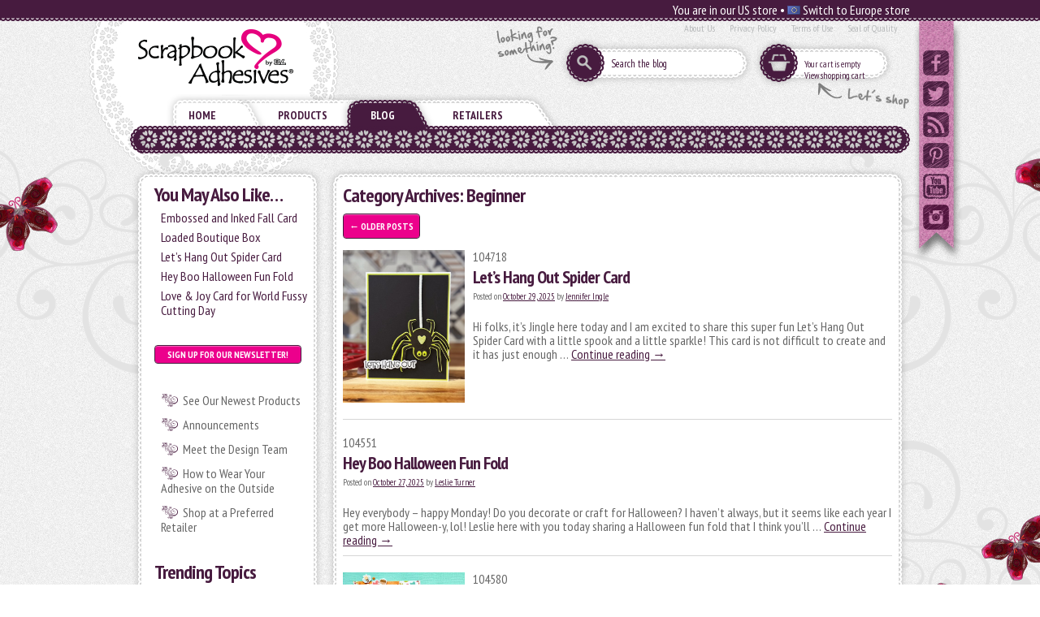

--- FILE ---
content_type: text/html; charset=UTF-8
request_url: https://www.scrapbook-adhesives.com/blog/category/skill-level/beginner/
body_size: 14498
content:
<!DOCTYPE html>
<!--[if lt IE 7 ]> <html class="ie ie6"  lang="en"> <![endif]--><!--[if IE 7 ]>    <html class="ie ie7"  lang="en"> <![endif]--><!--[if IE 8 ]>    <html class="ie ie8"  lang="en"> <![endif]--><!--[if IE 9 ]>    <html class="ie ie9"  lang="en"> <![endif]--><!--[if gt IE 9]><!--><html lang="en">
<!--<![endif]-->
  <head data-hook="inside_head"><meta name='robots' content='index, follow, max-image-preview:large, max-snippet:-1, max-video-preview:-1' />

	<!-- This site is optimized with the Yoast SEO Premium plugin v22.4 (Yoast SEO v22.4) - https://yoast.com/wordpress/plugins/seo/ -->
	<link rel="canonical" href="https://www.scrapbook-adhesives.com/blog/category/skill-level/beginner/" />
	<link rel="next" href="https://www.scrapbook-adhesives.com/blog/category/skill-level/beginner/page/2/" />
	<meta property="og:locale" content="en_US" />
	<meta property="og:type" content="article" />
	<meta property="og:title" content="Beginner Archives" />
	<meta property="og:url" content="https://www.scrapbook-adhesives.com/blog/category/skill-level/beginner/" />
	<meta property="og:site_name" content="Scrapbook Adhesives by 3L Blog" />
	<meta name="twitter:card" content="summary_large_image" />
	<meta name="twitter:site" content="@SBADHESIVESBY3L" />
	<script type="application/ld+json" class="yoast-schema-graph">{"@context":"https://schema.org","@graph":[{"@type":"CollectionPage","@id":"https://www.scrapbook-adhesives.com/blog/category/skill-level/beginner/","url":"https://www.scrapbook-adhesives.com/blog/category/skill-level/beginner/","name":"Beginner Archives - Scrapbook Adhesives by 3L Blog","isPartOf":{"@id":"https://www.scrapbook-adhesives.com/blog/#website"},"breadcrumb":{"@id":"https://www.scrapbook-adhesives.com/blog/category/skill-level/beginner/#breadcrumb"},"inLanguage":"en-US"},{"@type":"BreadcrumbList","@id":"https://www.scrapbook-adhesives.com/blog/category/skill-level/beginner/#breadcrumb","itemListElement":[{"@type":"ListItem","position":1,"name":"Home","item":"https://www.scrapbook-adhesives.com/blog/"},{"@type":"ListItem","position":2,"name":"Skill Level","item":"https://www.scrapbook-adhesives.com/blog/category/skill-level/"},{"@type":"ListItem","position":3,"name":"Beginner"}]},{"@type":"WebSite","@id":"https://www.scrapbook-adhesives.com/blog/#website","url":"https://www.scrapbook-adhesives.com/blog/","name":"Scrapbook Adhesives by 3L Blog","description":"Designed to Make Your Creativity Last™","publisher":{"@id":"https://www.scrapbook-adhesives.com/blog/#organization"},"potentialAction":[{"@type":"SearchAction","target":{"@type":"EntryPoint","urlTemplate":"https://www.scrapbook-adhesives.com/blog/?s={search_term_string}"},"query-input":"required name=search_term_string"}],"inLanguage":"en-US"},{"@type":"Organization","@id":"https://www.scrapbook-adhesives.com/blog/#organization","name":"Scrapbook Adhesives by 3L","url":"https://www.scrapbook-adhesives.com/blog/","logo":{"@type":"ImageObject","inLanguage":"en-US","@id":"https://www.scrapbook-adhesives.com/blog/#/schema/logo/image/","url":"https://www.scrapbook-adhesives.com/blog/wp-content/uploads/2017/08/Scrapbook-Adhesives-by3L-Logo-reg.jpg","contentUrl":"https://www.scrapbook-adhesives.com/blog/wp-content/uploads/2017/08/Scrapbook-Adhesives-by3L-Logo-reg.jpg","width":1781,"height":657,"caption":"Scrapbook Adhesives by 3L"},"image":{"@id":"https://www.scrapbook-adhesives.com/blog/#/schema/logo/image/"},"sameAs":["https://www.facebook.com/ScrapbookAdhesives/","https://twitter.com/SBADHESIVESBY3L","https://www.instagram.com/scrapbookadhesivesby3l/","https://www.linkedin.com/company-beta/2792596/","https://www.pinterest.com/SBAdhesivesby3L/","https://www.youtube.com/user/ScrapbookAdhesives"]}]}</script>
	<!-- / Yoast SEO Premium plugin. -->


<link rel="alternate" type="application/rss+xml" title="Scrapbook Adhesives by 3L Blog &raquo; Feed" href="https://www.scrapbook-adhesives.com/blog/feed/" />
<link rel="alternate" type="application/rss+xml" title="Scrapbook Adhesives by 3L Blog &raquo; Comments Feed" href="https://www.scrapbook-adhesives.com/blog/comments/feed/" />
<link rel="alternate" type="application/rss+xml" title="Scrapbook Adhesives by 3L Blog &raquo; Beginner Category Feed" href="https://www.scrapbook-adhesives.com/blog/category/skill-level/beginner/feed/" />
<script type="text/javascript">
/* <![CDATA[ */
window._wpemojiSettings = {"baseUrl":"https:\/\/s.w.org\/images\/core\/emoji\/15.0.3\/72x72\/","ext":".png","svgUrl":"https:\/\/s.w.org\/images\/core\/emoji\/15.0.3\/svg\/","svgExt":".svg","source":{"concatemoji":"https:\/\/www.scrapbook-adhesives.com\/blog\/wp-includes\/js\/wp-emoji-release.min.js?ver=6.5.7"}};
/*! This file is auto-generated */
!function(i,n){var o,s,e;function c(e){try{var t={supportTests:e,timestamp:(new Date).valueOf()};sessionStorage.setItem(o,JSON.stringify(t))}catch(e){}}function p(e,t,n){e.clearRect(0,0,e.canvas.width,e.canvas.height),e.fillText(t,0,0);var t=new Uint32Array(e.getImageData(0,0,e.canvas.width,e.canvas.height).data),r=(e.clearRect(0,0,e.canvas.width,e.canvas.height),e.fillText(n,0,0),new Uint32Array(e.getImageData(0,0,e.canvas.width,e.canvas.height).data));return t.every(function(e,t){return e===r[t]})}function u(e,t,n){switch(t){case"flag":return n(e,"\ud83c\udff3\ufe0f\u200d\u26a7\ufe0f","\ud83c\udff3\ufe0f\u200b\u26a7\ufe0f")?!1:!n(e,"\ud83c\uddfa\ud83c\uddf3","\ud83c\uddfa\u200b\ud83c\uddf3")&&!n(e,"\ud83c\udff4\udb40\udc67\udb40\udc62\udb40\udc65\udb40\udc6e\udb40\udc67\udb40\udc7f","\ud83c\udff4\u200b\udb40\udc67\u200b\udb40\udc62\u200b\udb40\udc65\u200b\udb40\udc6e\u200b\udb40\udc67\u200b\udb40\udc7f");case"emoji":return!n(e,"\ud83d\udc26\u200d\u2b1b","\ud83d\udc26\u200b\u2b1b")}return!1}function f(e,t,n){var r="undefined"!=typeof WorkerGlobalScope&&self instanceof WorkerGlobalScope?new OffscreenCanvas(300,150):i.createElement("canvas"),a=r.getContext("2d",{willReadFrequently:!0}),o=(a.textBaseline="top",a.font="600 32px Arial",{});return e.forEach(function(e){o[e]=t(a,e,n)}),o}function t(e){var t=i.createElement("script");t.src=e,t.defer=!0,i.head.appendChild(t)}"undefined"!=typeof Promise&&(o="wpEmojiSettingsSupports",s=["flag","emoji"],n.supports={everything:!0,everythingExceptFlag:!0},e=new Promise(function(e){i.addEventListener("DOMContentLoaded",e,{once:!0})}),new Promise(function(t){var n=function(){try{var e=JSON.parse(sessionStorage.getItem(o));if("object"==typeof e&&"number"==typeof e.timestamp&&(new Date).valueOf()<e.timestamp+604800&&"object"==typeof e.supportTests)return e.supportTests}catch(e){}return null}();if(!n){if("undefined"!=typeof Worker&&"undefined"!=typeof OffscreenCanvas&&"undefined"!=typeof URL&&URL.createObjectURL&&"undefined"!=typeof Blob)try{var e="postMessage("+f.toString()+"("+[JSON.stringify(s),u.toString(),p.toString()].join(",")+"));",r=new Blob([e],{type:"text/javascript"}),a=new Worker(URL.createObjectURL(r),{name:"wpTestEmojiSupports"});return void(a.onmessage=function(e){c(n=e.data),a.terminate(),t(n)})}catch(e){}c(n=f(s,u,p))}t(n)}).then(function(e){for(var t in e)n.supports[t]=e[t],n.supports.everything=n.supports.everything&&n.supports[t],"flag"!==t&&(n.supports.everythingExceptFlag=n.supports.everythingExceptFlag&&n.supports[t]);n.supports.everythingExceptFlag=n.supports.everythingExceptFlag&&!n.supports.flag,n.DOMReady=!1,n.readyCallback=function(){n.DOMReady=!0}}).then(function(){return e}).then(function(){var e;n.supports.everything||(n.readyCallback(),(e=n.source||{}).concatemoji?t(e.concatemoji):e.wpemoji&&e.twemoji&&(t(e.twemoji),t(e.wpemoji)))}))}((window,document),window._wpemojiSettings);
/* ]]> */
</script>
<link rel='stylesheet' id='skeleton-css' href='https://www.scrapbook-adhesives.com/blog/wp-content/themes/skeleton/skeleton/skeleton.css?ver=1.6' type='text/css' media='screen, projection' />
<link rel='stylesheet' id='theme-css' href='https://www.scrapbook-adhesives.com/blog/wp-content/themes/skeleton/skeleton_childtheme/style.css?ver=1.6' type='text/css' media='screen, projection' />
<link rel='stylesheet' id='layout-css' href='https://www.scrapbook-adhesives.com/blog/wp-content/themes/skeleton/skeleton/layout.css?ver=1.6' type='text/css' media='screen, projection' />
<link rel='stylesheet' id='formalize-css' href='https://www.scrapbook-adhesives.com/blog/wp-content/themes/skeleton/skeleton/formalize.css?ver=1.6' type='text/css' media='screen, projection' />
<link rel='stylesheet' id='superfish-css' href='https://www.scrapbook-adhesives.com/blog/wp-content/themes/skeleton/skeleton/superfish.css?ver=1.6' type='text/css' media='screen, projection' />
<style id='wp-emoji-styles-inline-css' type='text/css'>

	img.wp-smiley, img.emoji {
		display: inline !important;
		border: none !important;
		box-shadow: none !important;
		height: 1em !important;
		width: 1em !important;
		margin: 0 0.07em !important;
		vertical-align: -0.1em !important;
		background: none !important;
		padding: 0 !important;
	}
</style>
<link rel='stylesheet' id='wp-block-library-css' href='https://www.scrapbook-adhesives.com/blog/wp-includes/css/dist/block-library/style.min.css?ver=6.5.7' type='text/css' media='all' />
<style id='classic-theme-styles-inline-css' type='text/css'>
/*! This file is auto-generated */
.wp-block-button__link{color:#fff;background-color:#32373c;border-radius:9999px;box-shadow:none;text-decoration:none;padding:calc(.667em + 2px) calc(1.333em + 2px);font-size:1.125em}.wp-block-file__button{background:#32373c;color:#fff;text-decoration:none}
</style>
<style id='global-styles-inline-css' type='text/css'>
body{--wp--preset--color--black: #000000;--wp--preset--color--cyan-bluish-gray: #abb8c3;--wp--preset--color--white: #ffffff;--wp--preset--color--pale-pink: #f78da7;--wp--preset--color--vivid-red: #cf2e2e;--wp--preset--color--luminous-vivid-orange: #ff6900;--wp--preset--color--luminous-vivid-amber: #fcb900;--wp--preset--color--light-green-cyan: #7bdcb5;--wp--preset--color--vivid-green-cyan: #00d084;--wp--preset--color--pale-cyan-blue: #8ed1fc;--wp--preset--color--vivid-cyan-blue: #0693e3;--wp--preset--color--vivid-purple: #9b51e0;--wp--preset--gradient--vivid-cyan-blue-to-vivid-purple: linear-gradient(135deg,rgba(6,147,227,1) 0%,rgb(155,81,224) 100%);--wp--preset--gradient--light-green-cyan-to-vivid-green-cyan: linear-gradient(135deg,rgb(122,220,180) 0%,rgb(0,208,130) 100%);--wp--preset--gradient--luminous-vivid-amber-to-luminous-vivid-orange: linear-gradient(135deg,rgba(252,185,0,1) 0%,rgba(255,105,0,1) 100%);--wp--preset--gradient--luminous-vivid-orange-to-vivid-red: linear-gradient(135deg,rgba(255,105,0,1) 0%,rgb(207,46,46) 100%);--wp--preset--gradient--very-light-gray-to-cyan-bluish-gray: linear-gradient(135deg,rgb(238,238,238) 0%,rgb(169,184,195) 100%);--wp--preset--gradient--cool-to-warm-spectrum: linear-gradient(135deg,rgb(74,234,220) 0%,rgb(151,120,209) 20%,rgb(207,42,186) 40%,rgb(238,44,130) 60%,rgb(251,105,98) 80%,rgb(254,248,76) 100%);--wp--preset--gradient--blush-light-purple: linear-gradient(135deg,rgb(255,206,236) 0%,rgb(152,150,240) 100%);--wp--preset--gradient--blush-bordeaux: linear-gradient(135deg,rgb(254,205,165) 0%,rgb(254,45,45) 50%,rgb(107,0,62) 100%);--wp--preset--gradient--luminous-dusk: linear-gradient(135deg,rgb(255,203,112) 0%,rgb(199,81,192) 50%,rgb(65,88,208) 100%);--wp--preset--gradient--pale-ocean: linear-gradient(135deg,rgb(255,245,203) 0%,rgb(182,227,212) 50%,rgb(51,167,181) 100%);--wp--preset--gradient--electric-grass: linear-gradient(135deg,rgb(202,248,128) 0%,rgb(113,206,126) 100%);--wp--preset--gradient--midnight: linear-gradient(135deg,rgb(2,3,129) 0%,rgb(40,116,252) 100%);--wp--preset--font-size--small: 13px;--wp--preset--font-size--medium: 20px;--wp--preset--font-size--large: 36px;--wp--preset--font-size--x-large: 42px;--wp--preset--spacing--20: 0.44rem;--wp--preset--spacing--30: 0.67rem;--wp--preset--spacing--40: 1rem;--wp--preset--spacing--50: 1.5rem;--wp--preset--spacing--60: 2.25rem;--wp--preset--spacing--70: 3.38rem;--wp--preset--spacing--80: 5.06rem;--wp--preset--shadow--natural: 6px 6px 9px rgba(0, 0, 0, 0.2);--wp--preset--shadow--deep: 12px 12px 50px rgba(0, 0, 0, 0.4);--wp--preset--shadow--sharp: 6px 6px 0px rgba(0, 0, 0, 0.2);--wp--preset--shadow--outlined: 6px 6px 0px -3px rgba(255, 255, 255, 1), 6px 6px rgba(0, 0, 0, 1);--wp--preset--shadow--crisp: 6px 6px 0px rgba(0, 0, 0, 1);}:where(.is-layout-flex){gap: 0.5em;}:where(.is-layout-grid){gap: 0.5em;}body .is-layout-flex{display: flex;}body .is-layout-flex{flex-wrap: wrap;align-items: center;}body .is-layout-flex > *{margin: 0;}body .is-layout-grid{display: grid;}body .is-layout-grid > *{margin: 0;}:where(.wp-block-columns.is-layout-flex){gap: 2em;}:where(.wp-block-columns.is-layout-grid){gap: 2em;}:where(.wp-block-post-template.is-layout-flex){gap: 1.25em;}:where(.wp-block-post-template.is-layout-grid){gap: 1.25em;}.has-black-color{color: var(--wp--preset--color--black) !important;}.has-cyan-bluish-gray-color{color: var(--wp--preset--color--cyan-bluish-gray) !important;}.has-white-color{color: var(--wp--preset--color--white) !important;}.has-pale-pink-color{color: var(--wp--preset--color--pale-pink) !important;}.has-vivid-red-color{color: var(--wp--preset--color--vivid-red) !important;}.has-luminous-vivid-orange-color{color: var(--wp--preset--color--luminous-vivid-orange) !important;}.has-luminous-vivid-amber-color{color: var(--wp--preset--color--luminous-vivid-amber) !important;}.has-light-green-cyan-color{color: var(--wp--preset--color--light-green-cyan) !important;}.has-vivid-green-cyan-color{color: var(--wp--preset--color--vivid-green-cyan) !important;}.has-pale-cyan-blue-color{color: var(--wp--preset--color--pale-cyan-blue) !important;}.has-vivid-cyan-blue-color{color: var(--wp--preset--color--vivid-cyan-blue) !important;}.has-vivid-purple-color{color: var(--wp--preset--color--vivid-purple) !important;}.has-black-background-color{background-color: var(--wp--preset--color--black) !important;}.has-cyan-bluish-gray-background-color{background-color: var(--wp--preset--color--cyan-bluish-gray) !important;}.has-white-background-color{background-color: var(--wp--preset--color--white) !important;}.has-pale-pink-background-color{background-color: var(--wp--preset--color--pale-pink) !important;}.has-vivid-red-background-color{background-color: var(--wp--preset--color--vivid-red) !important;}.has-luminous-vivid-orange-background-color{background-color: var(--wp--preset--color--luminous-vivid-orange) !important;}.has-luminous-vivid-amber-background-color{background-color: var(--wp--preset--color--luminous-vivid-amber) !important;}.has-light-green-cyan-background-color{background-color: var(--wp--preset--color--light-green-cyan) !important;}.has-vivid-green-cyan-background-color{background-color: var(--wp--preset--color--vivid-green-cyan) !important;}.has-pale-cyan-blue-background-color{background-color: var(--wp--preset--color--pale-cyan-blue) !important;}.has-vivid-cyan-blue-background-color{background-color: var(--wp--preset--color--vivid-cyan-blue) !important;}.has-vivid-purple-background-color{background-color: var(--wp--preset--color--vivid-purple) !important;}.has-black-border-color{border-color: var(--wp--preset--color--black) !important;}.has-cyan-bluish-gray-border-color{border-color: var(--wp--preset--color--cyan-bluish-gray) !important;}.has-white-border-color{border-color: var(--wp--preset--color--white) !important;}.has-pale-pink-border-color{border-color: var(--wp--preset--color--pale-pink) !important;}.has-vivid-red-border-color{border-color: var(--wp--preset--color--vivid-red) !important;}.has-luminous-vivid-orange-border-color{border-color: var(--wp--preset--color--luminous-vivid-orange) !important;}.has-luminous-vivid-amber-border-color{border-color: var(--wp--preset--color--luminous-vivid-amber) !important;}.has-light-green-cyan-border-color{border-color: var(--wp--preset--color--light-green-cyan) !important;}.has-vivid-green-cyan-border-color{border-color: var(--wp--preset--color--vivid-green-cyan) !important;}.has-pale-cyan-blue-border-color{border-color: var(--wp--preset--color--pale-cyan-blue) !important;}.has-vivid-cyan-blue-border-color{border-color: var(--wp--preset--color--vivid-cyan-blue) !important;}.has-vivid-purple-border-color{border-color: var(--wp--preset--color--vivid-purple) !important;}.has-vivid-cyan-blue-to-vivid-purple-gradient-background{background: var(--wp--preset--gradient--vivid-cyan-blue-to-vivid-purple) !important;}.has-light-green-cyan-to-vivid-green-cyan-gradient-background{background: var(--wp--preset--gradient--light-green-cyan-to-vivid-green-cyan) !important;}.has-luminous-vivid-amber-to-luminous-vivid-orange-gradient-background{background: var(--wp--preset--gradient--luminous-vivid-amber-to-luminous-vivid-orange) !important;}.has-luminous-vivid-orange-to-vivid-red-gradient-background{background: var(--wp--preset--gradient--luminous-vivid-orange-to-vivid-red) !important;}.has-very-light-gray-to-cyan-bluish-gray-gradient-background{background: var(--wp--preset--gradient--very-light-gray-to-cyan-bluish-gray) !important;}.has-cool-to-warm-spectrum-gradient-background{background: var(--wp--preset--gradient--cool-to-warm-spectrum) !important;}.has-blush-light-purple-gradient-background{background: var(--wp--preset--gradient--blush-light-purple) !important;}.has-blush-bordeaux-gradient-background{background: var(--wp--preset--gradient--blush-bordeaux) !important;}.has-luminous-dusk-gradient-background{background: var(--wp--preset--gradient--luminous-dusk) !important;}.has-pale-ocean-gradient-background{background: var(--wp--preset--gradient--pale-ocean) !important;}.has-electric-grass-gradient-background{background: var(--wp--preset--gradient--electric-grass) !important;}.has-midnight-gradient-background{background: var(--wp--preset--gradient--midnight) !important;}.has-small-font-size{font-size: var(--wp--preset--font-size--small) !important;}.has-medium-font-size{font-size: var(--wp--preset--font-size--medium) !important;}.has-large-font-size{font-size: var(--wp--preset--font-size--large) !important;}.has-x-large-font-size{font-size: var(--wp--preset--font-size--x-large) !important;}
.wp-block-navigation a:where(:not(.wp-element-button)){color: inherit;}
:where(.wp-block-post-template.is-layout-flex){gap: 1.25em;}:where(.wp-block-post-template.is-layout-grid){gap: 1.25em;}
:where(.wp-block-columns.is-layout-flex){gap: 2em;}:where(.wp-block-columns.is-layout-grid){gap: 2em;}
.wp-block-pullquote{font-size: 1.5em;line-height: 1.6;}
</style>
<script type="text/javascript" src="https://www.scrapbook-adhesives.com/blog/wp-includes/js/jquery/jquery.min.js?ver=3.7.1" id="jquery-core-js"></script>
<script type="text/javascript" src="https://www.scrapbook-adhesives.com/blog/wp-includes/js/jquery/jquery-migrate.min.js?ver=3.4.1" id="jquery-migrate-js"></script>
<link rel="https://api.w.org/" href="https://www.scrapbook-adhesives.com/blog/wp-json/" /><link rel="alternate" type="application/json" href="https://www.scrapbook-adhesives.com/blog/wp-json/wp/v2/categories/22137" /><link rel="EditURI" type="application/rsd+xml" title="RSD" href="https://www.scrapbook-adhesives.com/blog/xmlrpc.php?rsd" />
<meta name="generator" content="WordPress 6.5.7" />
<!-- Analytics by WP Statistics - https://wp-statistics.com -->
<meta http-equiv="Content-Type" content="text/html; charset=UTF-8">
    <meta charset="utf-8">
<title>Scrapbook Adhesives by 3L Crafty Power Blog - Scrapbook Adhesives by 3L</title>
<meta content="text/html; charset=UTF-8" http-equiv="Content-Type">
<meta content="width=device-width, initial-scale=1.0, maximum-scale=1" name="viewport">
<meta content="Scrapbook, Craft, DIY, Card, Art, HomeHobby" name="keywords" />
<meta content="Premium adhesives for DIY, Paper Craft, Mixed Media, Card Making &amp; more. Reliable &amp; easy to use tapes, dispensers, dots and 3D Foam. Click for scrapbooking and more!" name="description" />
<link href="https://www.scrapbook-adhesives.com/blog"  />
<link href="/assets/favicon-e7f1241312ca6860048ac4fe51644404.ico" rel="shortcut icon" type="image/vnd.microsoft.icon" />
<link href="/assets/spree/frontend/all-c78288fd683f4fbc6d3ee1d191aace77.css" media="screen" rel="stylesheet" />

<link href="/assets/store/print-6f4d6c541b1f93bece7fcd1b9366ea9b.css" media="print" rel="stylesheet" /><meta content="authenticity_token" name="csrf-param" />
<meta content="dtBEM5xJeZjCQFy2vXTkAiVCcgADDjD70lSX9E8K5Gw=" name="csrf-token" />
<script src="/assets/spree/frontend/all-41143097e0d8d07360db7731c5858fad.js"></script>
<!--[if lt IE 9]>
  <script src="//cdnjs.cloudflare.com/ajax/libs/html5shiv/3.6/html5shiv.min.js"></script>
<![endif]-->
<script>
  if (Spree === undefined) {
    var Spree = {};
  }
  if (Spree.routes == undefined) {
    Spree.routes = {};
  }
  Spree.routes.states_search = "/api/states";
  Spree.routes.apply_coupon_code = function(order_id) {
    return "/api/orders/" + order_id + "/apply_coupon_code";
  }
  Spree.routes.root = "https://blogdesign.scrapbook-adhesives.com/";
</script>

<script>
Spree.routes.cart_link = "https://blogdesign.scrapbook-adhesives.com/cart_link"
</script>
      <meta name="title" content="Scrapbook Adhesives by 3L Crafty Power Blog">
    <meta name="keywords" content="">
    <meta name="description" content="Visit the Crafty Power Blog with scrapbook, card and mixed media crafty project inspiration, step by step tutorials, videos and adhesive product information.">


  
		<meta property="og:title" content="Let&#8217;s Hang Out Spider Card | Scrapbook Adhesives by 3L" />
	<meta property="og:type" content="blog" />
	<meta property="og:description" content=" ..." /><link href="/blog/wp-content/themes/skeleton/skeleton_childtheme/scrapbook.css" media="all" rel="stylesheet" type="text/css" /></head>

  <body class="two-col" id="default" data-hook="body">

    <div id="locationswitch">
  <div class="locinner switch">
    You are in our US store • <a href="http://www.scrapbook-adhesives.com/blog/storeswitch.php?storeswitch=eu"><i class="flag eu"></i> Switch to Europe store</a>
  </div>
</div>
<div class="page-wrapper">

      <header id="header" data-hook class="clearfix">
  <div class="container head1">
   
<div class="logobackground"></div>
<div class="basketbgtxt"></div>
<div class="lookingtxt"></div>
<div class="socialbanner"><a href="https://www.facebook.com/ScrapbookAdhesives" target="_blank" class="socialicon facebook"></a>
<a href="https://twitter.com/SBADHESIVESBY3L" target="_blank" class="socialicon twitter"></a>
<a href="http://feeds.feedburner.com/craftypowerblog" class="socialicon blog"></a>
<a href="http://www.pinterest.com/SBAdhesivesby3L/" target="_blank" class="socialicon pinterest"></a>
<a href="http://www.youtube.com/user/ScrapbookAdhesives" target="_blank" class="socialicon youtube"></a>
<a href="http://instagram.com/scrapbookadhesivesby3l" target="_blank" class="socialicon instagram"></a></div>
<div class="bigthingleft"></div>
<div class="bigthingright"></div>
<figure id="logo" data-hook class="columns four">
<a href="/">
 <div class="logo"></div>
</a></figure>
   
<nav id="nav-about-links">
<ul>  <li class=><a href="/about/about-us">About Us</a></li>
  <li class=><a href="/about/privacy-policy">Privacy Policy</a></li>
  <li class=><a href="/about/terms-of-use">Terms of Use</a></li>
  <li class=><a href="/about/quality">Seal of Quality</a></li>
</ul>
</nav><nav id="top-nav-bar" class="columns twelve">
<div id="the-cart">
  <div>
  <a class="cart-info empty" href="/cart">Your cart is empty</a>
  <br><a href="/cart">View shopping cart</a>
  </div>
</div>
<div id="the-search-bar">
  <form accept-charset="UTF-8" action="/blog/" method="get"><div style="margin:0;padding:0;display:inline"><input name="utf8" type="hidden" value="&#x2713;" /></div>
    
  <input id="keywords" name="s" placeholder="Search the blog" type="search" />
  
</form>
</div>
</nav>

  </div>
  <div class="container head2">
    <nav class="columns sixteen">
      <a href="#mobile-navigation" class="open-menu">
        <i class="icon-menu"></i>
      </a>
      <a href="#" class="close-menu">
        <i class="icon-menu"></i>
      </a>

      <div id="main-nav-bar" class="inline" data-hook>

        <div id="home-link" class="not" data-hook>
<div class="beforemenu"></div>
<a class="mw36" href="/">Home</a><div class="aftermenu"></div>
</div>        

        <div id="shop-link" class="not">
<div class="beforemenu"></div>
<a class="mw78" href="/products">Products</a><div class="aftermenu"></div>
</div>        

        <div class=current><div class="beforemenu"></div><a class="mw36" href="/blog">Blog</a><div class="aftermenu"></div></div>
<div class=not><div class="beforemenu"></div><a class="mw90" href="/retail">Retailers</a><div class="aftermenu"></div></div>



      </div>
    </nav>
    <div class="sixteen columns" id="fancymenubar"></div>
  </div>
</header>
<br>

      
<div id="wrapper" data-hook class='container '>

        

        <aside id="sidebar" class="columns four" data-hook>
<div class='box4  white' id='boxSidebar'><div class='boxtop'></div><div class='boxcontent '>
 <div class="bord"></div>
 
        <nav id="taxonimies">
  <ul class=<ul>
		<li id="recent-posts-2" class="widget-container widget_recent_entries">
		<h3 class="widget-title">You May Also Like&#8230;</h3>
		<ul>
											<li>
					<a href="https://www.scrapbook-adhesives.com/blog/2025/11/04/embossed-inked-fall-card/">Embossed and Inked Fall Card</a>
									</li>
											<li>
					<a href="https://www.scrapbook-adhesives.com/blog/2025/11/01/loaded-boutique-box/">Loaded Boutique Box</a>
									</li>
											<li>
					<a href="https://www.scrapbook-adhesives.com/blog/2025/10/29/lets-hang-out-spider-card/">Let&#8217;s Hang Out Spider Card</a>
									</li>
											<li>
					<a href="https://www.scrapbook-adhesives.com/blog/2025/10/27/hey-boo-halloween-fun-fold/">Hey Boo Halloween Fun Fold</a>
									</li>
											<li>
					<a href="https://www.scrapbook-adhesives.com/blog/2025/10/25/love-joy-card-world-fussy-cutting-day/">Love &amp; Joy Card for World Fussy Cutting Day</a>
									</li>
					</ul>

		</li><li id="text-3" class="widget-container widget_text">			<div class="textwidget"><a class="button blognewsletter" href="https://scrapbook-adhesives.us5.list-manage.com/subscribe?u=a1c8eab59b602c2a15f0326c3&id=b13736c913?iframe=true&amp;width=600&amp;height=550" rel="prettyPhoto">Sign up for our Newsletter!</a></div>
		</li><li id="text-2" class="widget-container widget_text">			<div class="textwidget"><ul class="taxons-list">
<li><a href="/t/new-arrivals/our-newest-products/">See Our Newest Products</a></li>
<li><a href="/blog/category/announcement/">Announcements</a></li>
<li><a href="/blog/design-team">Meet the Design Team</a></li>
<li><a href="/techniques/">How to Wear Your Adhesive on the Outside</a></li>
<li><a href="/blog/preferred-retailer-shop-list/">Shop at a Preferred Retailer</a></li>
</ul></div>
		</li><style scoped type="text/css">.utcw-ambq7pl {word-wrap:break-word}.utcw-ambq7pl span,.utcw-ambq7pl a{border-width:0px}.utcw-ambq7pl span:hover,.utcw-ambq7pl a:hover{border-width:0px}</style><li id="utcw-3" class="widget-container widget_utcw widget_tag_cloud"><h3 class="widget-title">Trending Topics</h3><div class="utcw-ambq7pl tagcloud"><a class="tag-link-322 utcw-tag utcw-tag-3d-foam-squares-mix-white" href="https://www.scrapbook-adhesives.com/blog/tag/3d-foam-squares-mix-white/" style="font-size:14.318181818182px" title="32 topics">3D Foam Squares Mix White</a> •<a class="tag-link-318 utcw-tag utcw-tag-3d-foam-squares-regular-white" href="https://www.scrapbook-adhesives.com/blog/tag/3d-foam-squares-regular-white/" style="font-size:14.045454545455px" title="30 topics">3D Foam Squares Regular White</a> •<a class="tag-link-313 utcw-tag utcw-tag-3d-foam-squares-small-white" href="https://www.scrapbook-adhesives.com/blog/tag/3d-foam-squares-small-white/" style="font-size:13.636363636364px" title="27 topics">3D Foam Squares Small White</a> •<a class="tag-link-29181 utcw-tag utcw-tag-3d-foam-strips" href="https://www.scrapbook-adhesives.com/blog/tag/3d-foam-strips/" style="font-size:12.136363636364px" title="16 topics">3D Foam Strips</a> •<a class="tag-link-29178 utcw-tag utcw-tag-adhesive-dispenser-value-pack" href="https://www.scrapbook-adhesives.com/blog/tag/adhesive-dispenser-value-pack/" style="font-size:13.909090909091px" title="29 topics">Adhesive Dispenser Value Pack</a> •<a class="tag-link-304 utcw-tag utcw-tag-card" href="https://www.scrapbook-adhesives.com/blog/tag/card/" style="font-size:17.318181818182px" title="54 topics">Card</a> •<a class="tag-link-1233 utcw-tag utcw-tag-card-making" href="https://www.scrapbook-adhesives.com/blog/tag/card-making/" style="font-size:17.454545454545px" title="55 topics">Card Making</a> •<a class="tag-link-1933 utcw-tag utcw-tag-crafty-foam-tape-white" href="https://www.scrapbook-adhesives.com/blog/tag/crafty-foam-tape-white/" style="font-size:12px" title="15 topics">Crafty Foam Tape White</a> •<a class="tag-link-1703 utcw-tag utcw-tag-e-z-runner-e-z-squares-combo-value-pack" href="https://www.scrapbook-adhesives.com/blog/tag/e-z-runner-e-z-squares-combo-value-pack/" style="font-size:13.090909090909px" title="23 topics">E-Z Runner and E-Z Squares Combo Value Pack</a> •<a class="tag-link-2089 utcw-tag utcw-tag-e-z-runner-grand" href="https://www.scrapbook-adhesives.com/blog/tag/e-z-runner-grand/" style="font-size:12.954545454545px" title="22 topics">E-Z Runner Grand Dispenser</a> •<a class="tag-link-3017 utcw-tag utcw-tag-e-z-runner-grand-permanent-strips-refill" href="https://www.scrapbook-adhesives.com/blog/tag/e-z-runner-grand-permanent-strips-refill/" style="font-size:12.545454545455px" title="19 topics">E-Z Runner Grand Permanent Strips Refill</a> •<a class="tag-link-345 utcw-tag utcw-tag-e-z-runner-permanent-strips" href="https://www.scrapbook-adhesives.com/blog/tag/e-z-runner-permanent-strips/" style="font-size:12.681818181818px" title="20 topics">E-Z Runner Permanent Strips</a> •<a class="tag-link-2931 utcw-tag utcw-tag-e-z-runner-permanent-strips-refill" href="https://www.scrapbook-adhesives.com/blog/tag/e-z-runner-permanent-strips-refill/" style="font-size:12.681818181818px" title="20 topics">E-Z Runner Permanent Strips Refill</a> •<a class="tag-link-527 utcw-tag utcw-tag-e-z-runner-permanent-strips-refillable" href="https://www.scrapbook-adhesives.com/blog/tag/e-z-runner-permanent-strips-refillable/" style="font-size:12.681818181818px" title="20 topics">E-Z Runner Permanent Strips Refillable</a> •<a class="tag-link-1699 utcw-tag utcw-tag-e-z-runner-permanent-strips-refillable-value-pack" href="https://www.scrapbook-adhesives.com/blog/tag/e-z-runner-permanent-strips-refillable-value-pack/" style="font-size:12.409090909091px" title="18 topics">E-Z Runner Permanent Strips Refillable Value Pack</a> •<a class="tag-link-1769 utcw-tag utcw-tag-hh-e-z-runner-grand" href="https://www.scrapbook-adhesives.com/blog/tag/hh-e-z-runner-grand/" style="font-size:12.409090909091px" title="18 topics">HH Double-Sided Tape Runner Permanent Strips 150ft</a> •<a class="tag-link-1871 utcw-tag utcw-tag-homehobby" href="https://www.scrapbook-adhesives.com/blog/tag/homehobby/" style="font-size:12.545454545455px" title="19 topics">HomeHobby by 3L</a> •<a class="tag-link-213 utcw-tag utcw-tag-ranger-ink" href="https://www.scrapbook-adhesives.com/blog/tag/ranger-ink/" style="font-size:12.409090909091px" title="18 topics">Ranger Ink</a> •<a class="tag-link-1929 utcw-tag utcw-tag-tutorial" href="https://www.scrapbook-adhesives.com/blog/tag/tutorial/" style="font-size:18px" title="59 topics">Tutorial</a> •<a class="tag-link-309 utcw-tag utcw-tag-wear-your-adhesive-on-the-outside-2" href="https://www.scrapbook-adhesives.com/blog/tag/wear-your-adhesive-on-the-outside-2/" style="font-size:15.409090909091px" title="40 topics">Wear Your Adhesive on the Outside</a></div></li><li id="sub_categories_widget-3" class="widget-container widget_sub_categories"><h3 class="widget-title"><a href="https://www.scrapbook-adhesives.com/blog/category/paper-craft-projects/">Crafts &amp; Tutorials</a></h3><ul>	<li class="cat-item cat-item-17"><a href="https://www.scrapbook-adhesives.com/blog/category/paper-craft-projects/3d-projects/">3D Projects</a>
</li>
	<li class="cat-item cat-item-45"><a href="https://www.scrapbook-adhesives.com/blog/category/paper-craft-projects/altered-art/">Altered Art</a>
</li>
	<li class="cat-item cat-item-42"><a href="https://www.scrapbook-adhesives.com/blog/category/paper-craft-projects/canvas/">Canvas</a>
</li>
	<li class="cat-item cat-item-41"><a href="https://www.scrapbook-adhesives.com/blog/category/paper-craft-projects/cards-type/">Cards</a>
</li>
	<li class="cat-item cat-item-47"><a href="https://www.scrapbook-adhesives.com/blog/category/paper-craft-projects/embellishments/">Embellishments</a>
</li>
	<li class="cat-item cat-item-18"><a href="https://www.scrapbook-adhesives.com/blog/category/paper-craft-projects/gifts/">Gifts</a>
</li>
	<li class="cat-item cat-item-26"><a href="https://www.scrapbook-adhesives.com/blog/category/paper-craft-projects/home-decor/">Home Decor</a>
</li>
	<li class="cat-item cat-item-19"><a href="https://www.scrapbook-adhesives.com/blog/category/paper-craft-projects/jewelry/">Jewelry</a>
</li>
	<li class="cat-item cat-item-9"><a href="https://www.scrapbook-adhesives.com/blog/category/paper-craft-projects/mini-albums/">Mini Albums</a>
</li>
	<li class="cat-item cat-item-40"><a href="https://www.scrapbook-adhesives.com/blog/category/paper-craft-projects/mixed-media/">Mixed Media</a>
</li>
	<li class="cat-item cat-item-16"><a href="https://www.scrapbook-adhesives.com/blog/category/paper-craft-projects/party-favors/">Party Favors</a>
</li>
	<li class="cat-item cat-item-22033"><a href="https://www.scrapbook-adhesives.com/blog/category/paper-craft-projects/planner-calendar/">Planners</a>
</li>
	<li class="cat-item cat-item-22"><a href="https://www.scrapbook-adhesives.com/blog/category/paper-craft-projects/scrapbook-page/">Scrapbook Page</a>
</li>
	<li class="cat-item cat-item-39"><a href="https://www.scrapbook-adhesives.com/blog/category/paper-craft-projects/scrapbooking/">Scrapbooking</a>
</li>
	<li class="cat-item cat-item-91"><a href="https://www.scrapbook-adhesives.com/blog/category/paper-craft-projects/tutorial/">Tutorial</a>
</li>
	<li class="cat-item cat-item-7"><a href="https://www.scrapbook-adhesives.com/blog/category/paper-craft-projects/wear-your-adhesive-on-the-outside/">Wear your Adhesive on the Outside</a>
</li>
	<li class="cat-item cat-item-46"><a href="https://www.scrapbook-adhesives.com/blog/category/paper-craft-projects/wearable-art/">Wearable Art</a>
</li>
</ul></li><li id="sub_categories_widget-4" class="widget-container widget_sub_categories"><h3 class="widget-title"><a href="https://www.scrapbook-adhesives.com/blog/category/adhesives/">Adhesives</a></h3><ul>	<li class="cat-item cat-item-19317"><a href="https://www.scrapbook-adhesives.com/blog/category/adhesives/3-d-foam-circles/">3D Foam Circles</a>
</li>
	<li class="cat-item cat-item-26681"><a href="https://www.scrapbook-adhesives.com/blog/category/adhesives/3d-foam-creative-sheets/">3D Foam Creative Sheets</a>
</li>
	<li class="cat-item cat-item-540"><a href="https://www.scrapbook-adhesives.com/blog/category/adhesives/designer-shapes-adhesives/">3D Foam Shapes</a>
</li>
	<li class="cat-item cat-item-4"><a href="https://www.scrapbook-adhesives.com/blog/category/adhesives/3d-foam-squares/">3D Foam Squares</a>
</li>
	<li class="cat-item cat-item-29454"><a href="https://www.scrapbook-adhesives.com/blog/category/adhesives/3d-foam-strips/">3D Foam Strips</a>
</li>
	<li class="cat-item cat-item-247"><a href="https://www.scrapbook-adhesives.com/blog/category/adhesives/dodz/">Adhesive Dots &amp; Lines</a>
</li>
	<li class="cat-item cat-item-5"><a href="https://www.scrapbook-adhesives.com/blog/category/adhesives/adhesive-sheets/">Adhesive Sheets</a>
</li>
	<li class="cat-item cat-item-132"><a href="https://www.scrapbook-adhesives.com/blog/category/adhesives/crafty-foam-tape-white/">Crafty Foam Tape</a>
</li>
	<li class="cat-item cat-item-8"><a href="https://www.scrapbook-adhesives.com/blog/category/adhesives/crafty-power-tape/">Crafty Power Tape</a>
</li>
	<li class="cat-item cat-item-24"><a href="https://www.scrapbook-adhesives.com/blog/category/adhesives/photo-corners/">Creative Photo Corners</a>
</li>
	<li class="cat-item cat-item-168"><a href="https://www.scrapbook-adhesives.com/blog/category/adhesives/e-z-dispensers/">E-Z Runner® Dispensers</a>
</li>
	<li class="cat-item cat-item-1839"><a href="https://www.scrapbook-adhesives.com/blog/category/adhesives/e-z-runner-grand/">E-Z Runner® Grand</a>
</li>
	<li class="cat-item cat-item-1841"><a href="https://www.scrapbook-adhesives.com/blog/category/adhesives/extreme-double-sided-tapes/">Extreme Double-Sided Tapes</a>
</li>
	<li class="cat-item cat-item-100"><a href="https://www.scrapbook-adhesives.com/blog/category/adhesives/keepsake-envelopes/">Keepsake Envelopes</a>
</li>
	<li class="cat-item cat-item-26687"><a href="https://www.scrapbook-adhesives.com/blog/category/adhesives/metallic-transfer-foil/">Metallic Transfer Foil</a>
</li>
	<li class="cat-item cat-item-170"><a href="https://www.scrapbook-adhesives.com/blog/category/adhesives/mounting-squares/">Mounting Squares</a>
</li>
	<li class="cat-item cat-item-169"><a href="https://www.scrapbook-adhesives.com/blog/category/adhesives/mystik-dispensers/">MyStik® Dispensers</a>
</li>
	<li class="cat-item cat-item-2829"><a href="https://www.scrapbook-adhesives.com/blog/category/adhesives/other-adhesives/">Other Adhesives</a>
</li>
	<li class="cat-item cat-item-167"><a href="https://www.scrapbook-adhesives.com/blog/category/adhesives/permenant-adhesive/">Permanent Adhesive</a>
</li>
	<li class="cat-item cat-item-1843"><a href="https://www.scrapbook-adhesives.com/blog/category/adhesives/premium-double-sided-tapes/">Premium Double-Sided Tapes</a>
</li>
	<li class="cat-item cat-item-166"><a href="https://www.scrapbook-adhesives.com/blog/category/adhesives/repositional-adhesive/">Repositionable Adhesive</a>
</li>
	<li class="cat-item cat-item-2827"><a href="https://www.scrapbook-adhesives.com/blog/category/adhesives/self-laminating-cards/">Self-Laminating Cards</a>
</li>
</ul></li><li id="sub_categories_widget-2" class="widget-container widget_sub_categories"><h3 class="widget-title"><a href="https://www.scrapbook-adhesives.com/blog/category/seasons/">Seasonal Craft Ideas</a></h3><ul>	<li class="cat-item cat-item-51"><a href="https://www.scrapbook-adhesives.com/blog/category/seasons/fall/">Fall</a>
</li>
	<li class="cat-item cat-item-50"><a href="https://www.scrapbook-adhesives.com/blog/category/seasons/spring/">Spring</a>
</li>
	<li class="cat-item cat-item-48"><a href="https://www.scrapbook-adhesives.com/blog/category/seasons/summer/">Summer</a>
</li>
	<li class="cat-item cat-item-49"><a href="https://www.scrapbook-adhesives.com/blog/category/seasons/winter/">Winter</a>
</li>
</ul></li></ul>



 <div class="menuthing"></div>
<div style='clear:both;'></div></div><div class='boxbtm'></div></div></aside>


        <div id="content" class='columns twelve omega' data-hook>
          
          

      <div class="twelve columns">
      <div class='box12  white' id='boxPageContent'><div class='boxtop'></div><div class='boxcontent '>        <a name="top" id="top"></a>	
<h1>Category Archives: Beginner</h1>
	
	<div id="nav-above" class="navigation">
		<div class="nav-previous"><a href="https://www.scrapbook-adhesives.com/blog/category/skill-level/beginner/page/2/" class="button"><span class="meta-nav">&larr;</span> Older posts</a></div>
		<div class="nav-next"></div>
	</div><!-- #nav-above -->



		<div id="post-104718" class="post-104718 post type-post status-publish format-standard hentry category-3d-foam-squares category-3d-foam-strips category-adhesive-sheets category-adhesives category-beginner category-cards-type category-paper-craft-projects category-crafty-power-tape category-e-z-runner-grand category-fall category-permenant-adhesive category-seasons category-skill-level category-tutorial category-wear-your-adhesive-on-the-outside tag-3d-foam-squares-mix-white tag-3d-foam-squares-regular-white tag-3d-foam-squares-small-white tag-adhesive-sheets-4x6 tag-card tag-card-making tag-cas tag-crafty-power-tape-20-foot-dispenser tag-crafty-power-tape-20-foot-refill tag-crafty-power-tape tag-crafty-power-tape-polybag-81-ft tag-e-z-runner-grand tag-e-z-runner-grand-permanent-strips-refill tag-glitter tag-halloween tag-hh-e-z-runner-grand tag-lawn-fawn tag-thin-3d-foam-squares-white tag-trinity-stamps tag-tsukineko tag-tutorial tag-wear-your-adhesive-on-the-outside-2">
				104718<a href="https://www.scrapbook-adhesives.com/blog/2025/10/29/lets-hang-out-spider-card/" class="thumbnail-wrapper"><img align="left" src="https://www.scrapbook-adhesives.com/blog/wp-content/uploads/2025/10/ACS_3473.jpeg" alt="" /></a>					<h2 class="entry-title"><a href="https://www.scrapbook-adhesives.com/blog/2025/10/29/lets-hang-out-spider-card/" title="Permalink to Let&#8217;s Hang Out Spider Card" rel="bookmark">Let&#8217;s Hang Out Spider Card</a></h2>

			<div class="entry-meta">
				<span class="meta-prep meta-prep-author">Posted on</span> <a href="https://www.scrapbook-adhesives.com/blog/2025/10/29/lets-hang-out-spider-card/" title="5:00 am" rel="bookmark"><span class="entry-date">October 29, 2025</span></a> <span class="meta-sep">by</span> <span class="author vcard"><a class="url fn n" href="https://www.scrapbook-adhesives.com/blog/author/jingle/" title="View all posts by Jennifer Ingle">Jennifer Ingle</a></span>			</div><!-- .entry-meta -->

				<div class="entry-summary">
				<p>Hi folks, it&#8217;s Jingle here today and I am excited to share this super fun Let&#8217;s Hang Out Spider Card with a little spook and a little sparkle! This card is not difficult to create and it has just enough &hellip; <a href="https://www.scrapbook-adhesives.com/blog/2025/10/29/lets-hang-out-spider-card/">Continue reading <span class="meta-nav">&rarr;</span></a></p>
			</div><!-- .entry-summary -->
			<div style="clear:both;"></div>
		</div><!-- #post-## -->

		

		<div id="post-104551" class="post-104551 post type-post status-publish format-standard has-post-thumbnail hentry category-3d-foam-squares category-adhesives category-beginner category-cards-type category-paper-craft-projects category-fall category-home-hobby-by-3l category-other-adhesives category-permenant-adhesive category-seasons category-skill-level category-tutorial tag-3d-foam-squares-mix-white tag-3d-foam-squares-regular-white tag-3d-foam-squares-small-white tag-adhesive-dispenser-value-pack tag-card tag-card-making tag-double-sided-tape-dispenser-strips tag-double-sided-tape-refill-strips tag-dual-tip-glue-pen tag-e-z-runner-e-z-squares-combo-value-pack tag-e-z-runner-combo-value-pack tag-e-z-runner-permanent-strips tag-e-z-runner-permanent-strips-refill tag-e-z-runner-permanent-strips-refillable tag-e-z-runner-permanent-strips-refillable-value-pack tag-e-z-runner-refill-value-pack tag-fall tag-fun-fold tag-halloween tag-homehobby tag-neenah tag-thin-3d-foam-squares-white tag-tutorial">
				104551<a href="https://www.scrapbook-adhesives.com/blog/2025/10/27/hey-boo-halloween-fun-fold/" class="thumbnail-wrapper"></a>					<h2 class="entry-title"><a href="https://www.scrapbook-adhesives.com/blog/2025/10/27/hey-boo-halloween-fun-fold/" title="Permalink to Hey Boo Halloween Fun Fold" rel="bookmark">Hey Boo Halloween Fun Fold</a></h2>

			<div class="entry-meta">
				<span class="meta-prep meta-prep-author">Posted on</span> <a href="https://www.scrapbook-adhesives.com/blog/2025/10/27/hey-boo-halloween-fun-fold/" title="5:00 am" rel="bookmark"><span class="entry-date">October 27, 2025</span></a> <span class="meta-sep">by</span> <span class="author vcard"><a class="url fn n" href="https://www.scrapbook-adhesives.com/blog/author/lbturner/" title="View all posts by Leslie Turner">Leslie Turner</a></span>			</div><!-- .entry-meta -->

				<div class="entry-summary">
				<p>Hey everybody &#8211; happy Monday! Do you decorate or craft for Halloween? I haven&#8217;t always, but it seems like each year I get more Halloween-y, lol! Leslie here with you today sharing a Halloween fun fold that I think you&#8217;ll &hellip; <a href="https://www.scrapbook-adhesives.com/blog/2025/10/27/hey-boo-halloween-fun-fold/">Continue reading <span class="meta-nav">&rarr;</span></a></p>
			</div><!-- .entry-summary -->
			<div style="clear:both;"></div>
		</div><!-- #post-## -->

		

		<div id="post-104580" class="post-104580 post type-post status-publish format-standard hentry category-3d-foam-squares category-adhesives category-beginner category-paper-craft-projects category-crafty-foam-tape-white category-e-z-dispensers category-fall category-permenant-adhesive category-scrapbook-page category-seasons category-skill-level tag-3d-foam-squares-mix-white tag-3d-foam-squares-regular-white tag-3d-foam-squares-small-white tag-autumn tag-beginner tag-crafty-foam-tape-white tag-crafty-foam-tape-white-54ft tag-doodlebug-design tag-e-z-runner-grand tag-e-z-runner-grand-permanent-strips-refill tag-fall tag-hh-e-z-runner-grand tag-scrapbook-page">
				104580<a href="https://www.scrapbook-adhesives.com/blog/2025/10/20/pumpkins-farm-fresh-layout/" class="thumbnail-wrapper"><img align="left" src="https://www.scrapbook-adhesives.com/blog/wp-content/uploads/2025/10/Pumpkins-Post-1.jpg" alt="" /></a>					<h2 class="entry-title"><a href="https://www.scrapbook-adhesives.com/blog/2025/10/20/pumpkins-farm-fresh-layout/" title="Permalink to Pumpkins Farm Fresh Layout" rel="bookmark">Pumpkins Farm Fresh Layout</a></h2>

			<div class="entry-meta">
				<span class="meta-prep meta-prep-author">Posted on</span> <a href="https://www.scrapbook-adhesives.com/blog/2025/10/20/pumpkins-farm-fresh-layout/" title="5:00 am" rel="bookmark"><span class="entry-date">October 20, 2025</span></a> <span class="meta-sep">by</span> <span class="author vcard"><a class="url fn n" href="https://www.scrapbook-adhesives.com/blog/author/askifton/" title="View all posts by Ali Skifton">Ali Skifton</a></span>			</div><!-- .entry-meta -->

				<div class="entry-summary">
				<p>Hi there, It&#8217;s Ali (FunAdventuresWithAli)! I&#8217;m so excited to share a new fall layout, Pumpkins Farm Fresh, with you today, featuring the adorable Doodlebug Farmhouse Collection. Their papers and stickers are just the cutest, and I absolutely love working with &hellip; <a href="https://www.scrapbook-adhesives.com/blog/2025/10/20/pumpkins-farm-fresh-layout/">Continue reading <span class="meta-nav">&rarr;</span></a></p>
			</div><!-- .entry-summary -->
			<div style="clear:both;"></div>
		</div><!-- #post-## -->

		

		<div id="post-104411" class="post-104411 post type-post status-publish format-standard hentry category-3d-foam-squares category-3d-foam-strips category-adhesive-sheets category-adhesives category-beginner category-cards-type category-paper-craft-projects category-crafty-foam-tape-white category-crafty-power-tape category-e-z-dispensers category-e-z-runner-grand category-fall category-metallic-transfer-foil category-permenant-adhesive category-seasons category-skill-level category-wear-your-adhesive-on-the-outside tag-3d-foam-squares-mix-white tag-3d-foam-squares-regular-white tag-3d-foam-strips tag-adhesive-dispenser-value-pack tag-adhesive-sheets-12x12-25-sheets tag-adhesive-sheets-12x12-5-sheets tag-adhesive-sheets-4x6 tag-adhesive-sheets-6x12 tag-card tag-card-making tag-crafty-foam-tape-108 tag-crafty-foam-tape-white tag-crafty-power-tape-20-foot-dispenser tag-crafty-power-tape-20-foot-refill tag-crafty-power-tape tag-crafty-power-tape-polybag-81-ft tag-e-z-runner-grand tag-e-z-runner-grand-permanent-dots-dispenser tag-e-z-runner-grand-permanent-dots-refill tag-ez-runner-permanent-fine tag-fall tag-foil tag-double-sided-tape-runner-refill-dots-permanent tag-jennifer-ingle tag-metallic-transfer-foil-nature tag-wear-your-adhesive-on-the-outside-2">
				104411<a href="https://www.scrapbook-adhesives.com/blog/2025/10/12/quiet-wonder-fall-foil-card/" class="thumbnail-wrapper"><img align="left" src="https://www.scrapbook-adhesives.com/blog/wp-content/uploads/2025/10/ACS_3459.jpeg" alt="" /></a>					<h2 class="entry-title"><a href="https://www.scrapbook-adhesives.com/blog/2025/10/12/quiet-wonder-fall-foil-card/" title="Permalink to Quiet Wonder of Fall Foil Card" rel="bookmark">Quiet Wonder of Fall Foil Card</a></h2>

			<div class="entry-meta">
				<span class="meta-prep meta-prep-author">Posted on</span> <a href="https://www.scrapbook-adhesives.com/blog/2025/10/12/quiet-wonder-fall-foil-card/" title="5:00 am" rel="bookmark"><span class="entry-date">October 12, 2025</span></a> <span class="meta-sep">by</span> <span class="author vcard"><a class="url fn n" href="https://www.scrapbook-adhesives.com/blog/author/jingle/" title="View all posts by Jennifer Ingle">Jennifer Ingle</a></span>			</div><!-- .entry-meta -->

				<div class="entry-summary">
				<p>Hi, Jingle here today. I am excited to share a simple design that shows how foil can be used in your fall designs as this Quiet Wonder of Fall Foil Card. Create this beautiful fall card using some gorgeous papers. &hellip; <a href="https://www.scrapbook-adhesives.com/blog/2025/10/12/quiet-wonder-fall-foil-card/">Continue reading <span class="meta-nav">&rarr;</span></a></p>
			</div><!-- .entry-summary -->
			<div style="clear:both;"></div>
		</div><!-- #post-## -->

		

		<div id="post-104333" class="post-104333 post type-post status-publish format-standard hentry category-designer-shapes-adhesives category-3d-foam-strips category-dodz category-adhesives category-beginner category-cards-type category-paper-craft-projects category-e-z-dispensers category-home-hobby-by-3l category-metallic-transfer-foil category-other-adhesives category-permenant-adhesive category-skill-level category-tutorial category-wear-your-adhesive-on-the-outside tag-3d-foam-frames tag-3d-foam-strips tag-3d-foam-strips-black tag-adhesive-dispenser-value-pack tag-adhesive-dots-micro tag-card tag-card-making tag-double-sided-tape-dispenser-strips tag-double-sided-tape-refill-strips tag-double-sided-tape-runner-petite-dots-permanent tag-double-sided-tape-runner-refills-petite-dots-permanent tag-dual-tip-glue-pen tag-e-z-runner-e-z-squares-combo-value-pack tag-e-z-runner-combo-value-pack tag-e-z-runner-permanent-strips tag-e-z-runner-permanent-strips-refill tag-e-z-runner-permanent-strips-refillable tag-e-z-runner-permanent-strips-refillable-value-pack tag-e-z-runner-petite-refillable-permanent-dots tag-e-z-runner-petite-refills-permanent-dots tag-e-z-runner-refill-value-pack tag-hello tag-homehobby tag-ink-blot-shop tag-metallic-transfer-foil-celebrate tag-simon-says-stamp tag-sunny-studio-stamps tag-teri-anderson tag-tutorial tag-wear-your-adhesive-on-the-outside-2">
				104333<a href="https://www.scrapbook-adhesives.com/blog/2025/10/10/hi-you-paper-napkin-card/" class="thumbnail-wrapper"><img align="left" src="https://www.scrapbook-adhesives.com/blog/wp-content/uploads/2025/10/101025-500-Hi-You-Paper-Napkin-Card-Teri-Anderson-Main01_edited-1.jpg" alt="" /></a>					<h2 class="entry-title"><a href="https://www.scrapbook-adhesives.com/blog/2025/10/10/hi-you-paper-napkin-card/" title="Permalink to Hi You Paper Napkin Card" rel="bookmark">Hi You Paper Napkin Card</a></h2>

			<div class="entry-meta">
				<span class="meta-prep meta-prep-author">Posted on</span> <a href="https://www.scrapbook-adhesives.com/blog/2025/10/10/hi-you-paper-napkin-card/" title="5:00 am" rel="bookmark"><span class="entry-date">October 10, 2025</span></a> <span class="meta-sep">by</span> <span class="author vcard"><a class="url fn n" href="https://www.scrapbook-adhesives.com/blog/author/terianderson/" title="View all posts by Teri Anderson">Teri Anderson</a></span>			</div><!-- .entry-meta -->

				<div class="entry-summary">
				<p>Hi, friends! Do you like to use non-traditional products to make cards and scrapbook pages? Teri here to show you a fun way to use decorative paper napkins on this Hi You Paper Napkin Card! Pick any paper napkin with &hellip; <a href="https://www.scrapbook-adhesives.com/blog/2025/10/10/hi-you-paper-napkin-card/">Continue reading <span class="meta-nav">&rarr;</span></a></p>
			</div><!-- .entry-summary -->
			<div style="clear:both;"></div>
		</div><!-- #post-## -->

		

		<div id="post-104273" class="post-104273 post type-post status-publish format-standard hentry category-3d-foam-squares category-adhesives category-beginner category-paper-craft-projects category-crafty-foam-tape-white category-e-z-dispensers category-fall category-permenant-adhesive category-scrapbook-page category-seasons category-skill-level tag-3d-foam-squares-mix-white tag-3d-foam-squares-regular-white tag-3d-foam-squares-small-white tag-ali-skifton tag-beginner tag-crafty-foam-tape-black-108-ft tag-double-sided-tape-runner-petite-dots-permanent tag-double-sided-tape-runner-refills-petite-dots-permanent tag-e-z-runner-petite-refillable-permanent-dots tag-e-z-runner-petite-refills-permanent-dots tag-fall tag-halloween tag-scrapbook-page tag-simple-stories">
				104273<a href="https://www.scrapbook-adhesives.com/blog/2025/10/01/spooky-times-layout/" class="thumbnail-wrapper"><img align="left" src="https://www.scrapbook-adhesives.com/blog/wp-content/uploads/2025/09/Spooky-Times-1-Post.jpg" alt="" /></a>					<h2 class="entry-title"><a href="https://www.scrapbook-adhesives.com/blog/2025/10/01/spooky-times-layout/" title="Permalink to Spooky Times Layout" rel="bookmark">Spooky Times Layout</a></h2>

			<div class="entry-meta">
				<span class="meta-prep meta-prep-author">Posted on</span> <a href="https://www.scrapbook-adhesives.com/blog/2025/10/01/spooky-times-layout/" title="5:00 am" rel="bookmark"><span class="entry-date">October 1, 2025</span></a> <span class="meta-sep">by</span> <span class="author vcard"><a class="url fn n" href="https://www.scrapbook-adhesives.com/blog/author/askifton/" title="View all posts by Ali Skifton">Ali Skifton</a></span>			</div><!-- .entry-meta -->

				<div class="entry-summary">
				<p>Hi, Ali (FunAdventuresWithAli) here today! Today I’m sharing a spook-tacular scrapbook layout featuring one of my all-time favorite adhesives—the E-Z Runner® Petite Permanent Dots Refillable by Scrapbook Adhesives. This little runner never lets me down—no jamming, just smooth sailing every &hellip; <a href="https://www.scrapbook-adhesives.com/blog/2025/10/01/spooky-times-layout/">Continue reading <span class="meta-nav">&rarr;</span></a></p>
			</div><!-- .entry-summary -->
			<div style="clear:both;"></div>
		</div><!-- #post-## -->

		

		<div id="post-104253" class="post-104253 post type-post status-publish format-standard hentry category-3d-foam-creative-sheets category-3d-foam-strips category-adhesives category-beginner category-cards-type category-paper-craft-projects category-crafty-power-tape category-e-z-dispensers category-e-z-runner-grand category-gifts category-keepsake-envelopes category-metallic-transfer-foil category-permenant-adhesive category-repositional-adhesive category-skill-level category-wear-your-adhesive-on-the-outside tag-3d-foam-creative-sheets-black-small tag-3d-foam-creative-sheets tag-3d-foam-strips-large-white tag-adhesive-dispenser-value-pack tag-baby tag-card tag-card-making tag-crafty-power-tape-20-foot-dispenser tag-crafty-power-tape-20-foot-refill tag-crafty-power-tape tag-crafty-power-tape-polybag-81-ft tag-e-z-dots-refill-value-pack tag-ez-dots-repositionable tag-e-z-dots-repositionable-refill tag-e-z-dots-repositionable-refillable tag-e-z-runner-grand-permanent-dots-dispenser tag-e-z-runner-grand-permanent-dots-refill tag-echo-park-paper-co tag-gift-card-holder tag-jennifer-ingle tag-keepsake-envelopes-mix tag-kids tag-lawn-fawn tag-metallic-transfer-foil-nature tag-wear-your-adhesive-on-the-outside-2">
				104253<a href="https://www.scrapbook-adhesives.com/blog/2025/09/25/clever-thanks-gift-card-holder/" class="thumbnail-wrapper"><img align="left" src="https://www.scrapbook-adhesives.com/blog/wp-content/uploads/2025/09/ACS_3428.jpeg" alt="" /></a>					<h2 class="entry-title"><a href="https://www.scrapbook-adhesives.com/blog/2025/09/25/clever-thanks-gift-card-holder/" title="Permalink to Clever Thanks Gift Card Holder" rel="bookmark">Clever Thanks Gift Card Holder</a></h2>

			<div class="entry-meta">
				<span class="meta-prep meta-prep-author">Posted on</span> <a href="https://www.scrapbook-adhesives.com/blog/2025/09/25/clever-thanks-gift-card-holder/" title="5:00 am" rel="bookmark"><span class="entry-date">September 25, 2025</span></a> <span class="meta-sep">by</span> <span class="author vcard"><a class="url fn n" href="https://www.scrapbook-adhesives.com/blog/author/jingle/" title="View all posts by Jennifer Ingle">Jennifer Ingle</a></span>			</div><!-- .entry-meta -->

				<div class="entry-summary">
				<p>Hi, Jingle here today. I am sharing an adorable and Clever Thanks Gift Card Holder that incorporates a gift card directly into the design of your card! Besides just adhesives, Scrapbook Adhesives by 3L also carries some amazing products that &hellip; <a href="https://www.scrapbook-adhesives.com/blog/2025/09/25/clever-thanks-gift-card-holder/">Continue reading <span class="meta-nav">&rarr;</span></a></p>
			</div><!-- .entry-summary -->
			<div style="clear:both;"></div>
		</div><!-- #post-## -->

		

		<div id="post-104149" class="post-104149 post type-post status-publish format-standard hentry category-designer-shapes-adhesives category-3d-foam-squares category-adhesives category-beginner category-cards-type category-paper-craft-projects category-e-z-dispensers category-metallic-transfer-foil category-permenant-adhesive category-skill-level category-tutorial category-wear-your-adhesive-on-the-outside tag-3d-foam-frames tag-3d-foam-party-shapes tag-3d-foam-squares-mix-white tag-3d-foam-squares-regular-white tag-3d-foam-squares-small-white tag-adhesive-dispenser-value-pack tag-birthday tag-card tag-card-making tag-e-z-runner-e-z-squares-combo-value-pack tag-e-z-runner-combo-value-pack tag-e-z-runner-permanent-strips tag-e-z-runner-permanent-strips-refill tag-e-z-runner-permanent-strips-refillable tag-e-z-runner-permanent-strips-refillable-value-pack tag-e-z-runner-refill-value-pack tag-glitter tag-homehobby tag-metallic-transfer-foil-pastel tag-tim-holtz tag-tutorial tag-wear-your-adhesive-on-the-outside-2 tag-yvonne-van-de-grijp">
				104149<a href="https://www.scrapbook-adhesives.com/blog/2025/09/17/sparkly-happy-birthday-gift-card/" class="thumbnail-wrapper"><img align="left" src="https://www.scrapbook-adhesives.com/blog/wp-content/uploads/2025/09/YvonnevdGrijpHappyBirthdayCard-Staged-4-500x500px-1.jpg" alt="" /></a>					<h2 class="entry-title"><a href="https://www.scrapbook-adhesives.com/blog/2025/09/17/sparkly-happy-birthday-gift-card/" title="Permalink to Sparkly Happy Birthday Gift Card" rel="bookmark">Sparkly Happy Birthday Gift Card</a></h2>

			<div class="entry-meta">
				<span class="meta-prep meta-prep-author">Posted on</span> <a href="https://www.scrapbook-adhesives.com/blog/2025/09/17/sparkly-happy-birthday-gift-card/" title="5:00 am" rel="bookmark"><span class="entry-date">September 17, 2025</span></a> <span class="meta-sep">by</span> <span class="author vcard"><a class="url fn n" href="https://www.scrapbook-adhesives.com/blog/author/yvonnevdgrijp/" title="View all posts by Yvonne van de Grijp">Yvonne van de Grijp</a></span>			</div><!-- .entry-meta -->

				<div class="entry-summary">
				<p>Hi everyone, Yvonne here with a bright and colorful Sparkly Happy Birthday Gift Card. This card is super easy to create and perfect for beginner cardmakers. Shall we make this card together? Let’s go! Birthday Card Front For the top &hellip; <a href="https://www.scrapbook-adhesives.com/blog/2025/09/17/sparkly-happy-birthday-gift-card/">Continue reading <span class="meta-nav">&rarr;</span></a></p>
			</div><!-- .entry-summary -->
			<div style="clear:both;"></div>
		</div><!-- #post-## -->

		

		<div id="post-104105" class="post-104105 post type-post status-publish format-standard hentry category-3d-foam-squares category-adhesives category-beginner category-cards-type category-paper-craft-projects category-e-z-dispensers category-fall category-permenant-adhesive category-seasons category-skill-level category-tutorial tag-back-to-school tag-card tag-card-making tag-double-sided-tape-runner-petite-dots-permanent tag-double-sided-tape-runner-refills-petite-dots-permanent tag-e-z-runner-micro-refill tag-e-z-runner-micro-refillable tag-e-z-runner-petite-refillable-permanent-dots tag-e-z-runner-petite-refills-permanent-dots tag-fall tag-kids tag-simple-stories tag-slimline-card tag-thin-3d-foam-squares-black tag-tracy-mclennon tag-tutorial">
				104105<a href="https://www.scrapbook-adhesives.com/blog/2025/09/09/back-to-school-slimline-card/" class="thumbnail-wrapper"><img align="left" src="https://www.scrapbook-adhesives.com/blog/wp-content/uploads/2025/09/500-090925-Back-to-School-Slimline-Card-by-Tracy-McLennon-Main01.jpg" alt="" /></a>					<h2 class="entry-title"><a href="https://www.scrapbook-adhesives.com/blog/2025/09/09/back-to-school-slimline-card/" title="Permalink to Back to School Slimline Card" rel="bookmark">Back to School Slimline Card</a></h2>

			<div class="entry-meta">
				<span class="meta-prep meta-prep-author">Posted on</span> <a href="https://www.scrapbook-adhesives.com/blog/2025/09/09/back-to-school-slimline-card/" title="5:00 am" rel="bookmark"><span class="entry-date">September 9, 2025</span></a> <span class="meta-sep">by</span> <span class="author vcard"><a class="url fn n" href="https://www.scrapbook-adhesives.com/blog/author/tracymclennon/" title="View all posts by Tracy McLennon">Tracy McLennon</a></span>			</div><!-- .entry-meta -->

				<div class="entry-summary">
				<p>Hello crafty friends! Tracy here, and today I have a fun little teacher-inspired Back to School Slimline Card to share. Here are all of the details. Back to School Slimline Card Foundation First step is to cut the white cardstock &hellip; <a href="https://www.scrapbook-adhesives.com/blog/2025/09/09/back-to-school-slimline-card/">Continue reading <span class="meta-nav">&rarr;</span></a></p>
			</div><!-- .entry-summary -->
			<div style="clear:both;"></div>
		</div><!-- #post-## -->

		

		<div id="post-104067" class="post-104067 post type-post status-publish format-standard hentry category-3d-foam-creative-sheets category-designer-shapes-adhesives category-dodz category-adhesives category-beginner category-cards-type category-paper-craft-projects category-photo-corners category-e-z-dispensers category-permenant-adhesive category-skill-level category-tutorial category-wear-your-adhesive-on-the-outside tag-3d-foam-circles-white-mix tag-3d-foam-creative-sheets tag-3d-foam-creative-sheets-white-small tag-3d-foam-stars tag-dodz-small tag-birthday tag-buttons-galore-more tag-card tag-card-making tag-copic-marker tag-photo-corners-black tag-photo-corners-variety-pack tag-double-sided-tape-runner-petite-dots-permanent tag-double-sided-tape-runner-refills-petite-dots-permanent tag-e-z-runner-petite-refillable-permanent-dots tag-e-z-runner-petite-refills-permanent-dots tag-lawn-fawn tag-neenah tag-ranger-ink tag-simon-hurley tag-stampendous tag-teri-anderson tag-tutorial tag-wear-your-adhesive-on-the-outside-2">
				104067<a href="https://www.scrapbook-adhesives.com/blog/2025/09/07/sending-panda-birthday-hugs-card/" class="thumbnail-wrapper"><img align="left" src="https://www.scrapbook-adhesives.com/blog/wp-content/uploads/2025/09/500-090725-Sending-Panda-Birthday-Hugs-Card-TeriAnderson-Main01.jpg" alt="" /></a>					<h2 class="entry-title"><a href="https://www.scrapbook-adhesives.com/blog/2025/09/07/sending-panda-birthday-hugs-card/" title="Permalink to Sending Panda Birthday Hugs Card" rel="bookmark">Sending Panda Birthday Hugs Card</a></h2>

			<div class="entry-meta">
				<span class="meta-prep meta-prep-author">Posted on</span> <a href="https://www.scrapbook-adhesives.com/blog/2025/09/07/sending-panda-birthday-hugs-card/" title="5:00 am" rel="bookmark"><span class="entry-date">September 7, 2025</span></a> <span class="meta-sep">by</span> <span class="author vcard"><a class="url fn n" href="https://www.scrapbook-adhesives.com/blog/author/terianderson/" title="View all posts by Teri Anderson">Teri Anderson</a></span>			</div><!-- .entry-meta -->

				<div class="entry-summary">
				<p>Hi, everyone! Raise your hand if you like to send out handmade birthday cards to your favorite people! Teri here to show you a fun Sending Panda Birthday Hugs Card to make with basic stamping supplies and 3D Foam Shapes &hellip; <a href="https://www.scrapbook-adhesives.com/blog/2025/09/07/sending-panda-birthday-hugs-card/">Continue reading <span class="meta-nav">&rarr;</span></a></p>
			</div><!-- .entry-summary -->
			<div style="clear:both;"></div>
		</div><!-- #post-## -->

		

				<div id="nav-below" class="navigation">
					<div class="nav-previous"><a href="https://www.scrapbook-adhesives.com/blog/category/skill-level/beginner/page/2/" class="button"><span class="meta-nav">&larr;</span> Older posts</a></div>
					<div class="nav-next"></div>
				</div><!-- #nav-below -->
<div style="clear:both;"></div></div><div class="boxbtm"></div></div></div></div><footer id="footer" class="sixteen columns" data-hook>
  <div class="container" id="footertop">
      <a href='/about/quality'>
      <div class="four columns">
        <div class='box4  purple' id='boxFooter21'><div class='boxtop'></div><div class='boxcontent '>
        
        
        
        <div class="seal acrylic white right">&nbsp;</div>

<p>The Quality Seal is our promise&nbsp;and your guarantee for a great and thoroughly tested product.</p>

<div style='clear:both;'></div></div><div class='boxbtm'></div></div>      </div>
      </a>
      <a href='/blog/design-team'>
      <div class="four columns">
        <div class='box4  purple' id='boxFooter27'><div class='boxtop'></div><div class='boxcontent '>
        
        
        
        <h1><img alt="Meet the Design Team image" src="https://s3.amazonaws.com/ScrapbookAdhesivesSpree/ckeditor_assets/production/pictures/114/content_meet-the-design-team.png" style="height:120px; margin-left:-5px; width:207px" /></h1>

<div style='clear:both;'></div></div><div class='boxbtm'></div></div>      </div>
      </a>
      <a href='/t/new-arrivals/featured-products'>
      <div class="four columns">
        <div class='box4  white' id='boxFooter26'><div class='boxtop'></div><div class='boxcontent '>
        
        <div class='banner'></div>
        
        <h1><img alt="E-Z Runner Grand image" src="https://s3.amazonaws.com/ScrapbookAdhesivesSpree/ckeditor_assets/production/pictures/399/content_grand_front_page.png" style="height:120px; width:196px" /></h1>

<div style='clear:both;'></div></div><div class='boxbtm'></div></div>      </div>
      </a>
      
      <div class="four columns">
        <div class='box4  purple' id='boxFooter28'><div class='boxtop'></div><div class='boxcontent '>
        
        
        
        <h1 style="text-align:center">Crafty Power News</h1>

<p style="text-align:center"><!--<a class="button gray" href="http://eepurl.com/G0Hmb?iframe=true&amp;width=600&amp;height=400" rel="prettyPhoto">Newsletter signup!</a>--><a class="button gray" href="/mailchimp_consumer_signup?iframe=true&amp;width=600&amp;height=550" rel="prettyPhoto">Newsletter Signup!</a></p>

<p>Be the first to know about Giveaways, New Products, Blog Hops and Announcements!</p>

<div style='clear:both;'></div></div><div class='boxbtm'></div></div>      </div>
      
  </div>
  <div class="container" id="footerbottom">
    <div class="smallthingleft"></div>
    <div class="smallthingright"></div>
    <div class="bigbutterfly"></div>
    <div class="smallbutterfly"></div>
    <div class="sixteen columns">
    <div class='box16  purple' id='boxFooterBottom'><div class='boxtop'></div><div class='boxcontent '>
    <div id="footerdots">
      <div id="footerbox">
        <div id="footerboxcontent">
        <div class="products">
          <b><a href="/products">Products</a></b><br>
              <a href="/t/categories/tapes-and-dispensers">Tapes, Dispensers, Refills</a><br>
              <a href="/t/categories/mounting-squares">Mounting Squares</a><br>
              <a href="/t/categories/dodz">Adhesive Dots &amp; Lines</a><br>
              <a href="/t/categories/specialty-adhesive">Specialty Adhesive</a><br>
              <a href="/t/categories/3d-foam-products">3D Foam Products</a><br>
              <a href="/t/categories/creative-photo-corners">Creative Photo Corners</a><br>
              <a href="/t/categories/home-and-hobby">HomeHobby Adhesives</a><br>
        </div>
        <div class="retail">
              <b>
                <a href="/retail">Retailers</a><br>
              </b>
              
                <a href="/retail/download">Download Section</a><br>
              
              
              
              
              
              
              
              
                <a href="/retail/distributors">Distributor List</a><br>
              
              
                <a href="/retail/signup">Sign Up</a><br>
              
              
                <a href="/retail/contact">Contact our Sales Team</a><br>
              
        </div>
        <div class="inspiration">
          <b>Inspiration</b><br>
          <a href="/blog/">Blog</a><br>
          <a href="/blog/design-team">Design Team</a><br>
        </div>
        <div class="about">
              <b>
                <a href="/about/about-us">About Us</a><br>
              </b>
              
                <a href="/about/corporate-responsibility">Corporate Responsibility</a><br>
              
              
                <a href="/about/privacy-policy">Privacy Policy</a><br>
              
              
                <a href="/about/terms-of-use">Terms of Use</a><br>
              
              
                <a href="/about/quality">Seal of Quality</a><br>
              
              
                <a href="/about/contact">Contact Us</a><br>
              
              
                <a href="/about/returns-policy">Return Policy</a><br>
              
              
                <a href="/about/download">Download Section</a><br>
              
              
              
              
              
              
              
        </div>
        </div>
      </div>
        <div class="largecircle">
          <b>United States</b><br>3L Corporation<br>3710 River Rd<br>Suite 400<br>Franklin Park, IL 60131<br>Phone 847.808.1140
        </div>
        <div class="smallcircle">
          <b>Denmark</b><br>3L Consumer Products A/S<br>Vibækvej 100<br>5690 Tommerup<br>Phone +45 63 76 15 15
        </div>
    </div>
<div style='clear:both;'></div></div><div class='boxbtm'></div></div>    </div>
  </div>
</footer>


    </div>

      <script>
    (function(i,s,o,g,r,a,m){i['GoogleAnalyticsObject']=r;i[r]=i[r]||function(){
    (i[r].q=i[r].q||[]).push(arguments)},i[r].l=1*new Date();a=s.createElement(o),
    m=s.getElementsByTagName(o)[0];a.async=1;a.src=g;m.parentNode.insertBefore(a,m)
    })(window,document,'script','//www.google-analytics.com/analytics.js','ga');

    ga('create', 'UA-8854244-1','scrapbook-adhesives.com');
    ga('require', 'displayfeatures');
    ga('send', 'pageview');

  </script>

    <script>
      Spree.api_key = "";
    </script>
  <script type="text/javascript">
    window.doorbellOptions = {
      appKey: 'LxKRyV6c2vpAcTHlLeLMwjlKQAWg14d3Mdf1PGTyd2GlXWhdtrRuhXAGyU3G7c9A'
    };
    
</script>
</body>
</html>


--- FILE ---
content_type: text/css
request_url: https://www.scrapbook-adhesives.com/assets/spree/frontend/all-c78288fd683f4fbc6d3ee1d191aace77.css
body_size: 29665
content:
@charset "UTF-8";/*! normalize.css v2.0.1 | MIT License | git.io/normalize */@import url(//fonts.googleapis.com/css?family=Ubuntu:400,700,400italic,700italic|&subset=latin,cyrillic,greek,greek-ext,latin-ext,cyrillic-ext);@import url(//fonts.googleapis.com/css?family=PT+Sans+Narrow:400,700|Cookie);article,aside,details,figcaption,figure,footer,header,hgroup,nav,section,summary{display:block}audio,canvas,video{display:inline-block}audio:not([controls]){display:none;height:0}[hidden]{display:none}html{font-family:sans-serif;-webkit-text-size-adjust:100%;-ms-text-size-adjust:100%}body{margin:0}a:focus{outline:thin dotted}a:active,a:hover{outline:0}h1{font-size:2em}abbr[title]{border-bottom:1px dotted}b,strong{font-weight:bold}dfn{font-style:italic}mark{background:#ff0;color:#000}code,kbd,pre,samp{font-family:monospace, serif;font-size:1em}pre{white-space:pre;white-space:pre-wrap;word-wrap:break-word}q{quotes:"\201C" "\201D" "\2018" "\2019"}small{font-size:80%}sub,sup{font-size:75%;line-height:0;position:relative;vertical-align:baseline}sup{top:-0.5em}sub{bottom:-0.25em}img{border:0}svg:not(:root){overflow:hidden}figure{margin:0}fieldset{border:1px solid #c0c0c0;margin:0 2px;padding:0.35em 0.625em 0.75em}legend{border:0;padding:0}button,input,select,textarea{font-family:inherit;font-size:100%;margin:0}button,input{line-height:normal}button,html input[type="button"],input[type="reset"],input[type="submit"]{-webkit-appearance:button;cursor:pointer}button[disabled],input[disabled]{cursor:default}input[type="checkbox"],input[type="radio"]{box-sizing:border-box;padding:0}input[type="search"]{-webkit-appearance:textfield;-moz-box-sizing:content-box;-webkit-box-sizing:content-box;box-sizing:content-box}input[type="search"]::-webkit-search-cancel-button,input[type="search"]::-webkit-search-decoration{-webkit-appearance:none}button::-moz-focus-inner,input::-moz-focus-inner{border:0;padding:0}textarea{overflow:auto;vertical-align:top}table{border-collapse:collapse;border-spacing:0}.container{position:relative;width:960px;margin:0 auto;padding:0}.container .column,.container .columns{float:left;display:inline;margin-left:10px;margin-right:10px}.row{margin-bottom:20px}.column.alpha,.columns.alpha{margin-left:0}.column.omega,.columns.omega{margin-right:0}.container .one.column,.container .one.columns{width:40px}.container .two.columns{width:100px}.container .three.columns{width:160px}.container .four.columns{width:220px}.container .five.columns{width:280px}.container .six.columns{width:340px}.container .seven.columns{width:400px}.container .eight.columns{width:460px}.container .nine.columns{width:520px}.container .ten.columns{width:580px}.container .eleven.columns{width:640px}.container .twelve.columns{width:700px}.container .thirteen.columns{width:760px}.container .fourteen.columns{width:820px}.container .fifteen.columns{width:880px}.container .sixteen.columns{width:940px}.container .one-third.column{width:300px}.container .two-thirds.column{width:620px}.container .offset-by-one{padding-left:60px}.container .offset-by-two{padding-left:120px}.container .offset-by-three{padding-left:180px}.container .offset-by-four{padding-left:240px}.container .offset-by-five{padding-left:300px}.container .offset-by-six{padding-left:360px}.container .offset-by-seven{padding-left:420px}.container .offset-by-eight{padding-left:480px}.container .offset-by-nine{padding-left:540px}.container .offset-by-ten{padding-left:600px}.container .offset-by-eleven{padding-left:660px}.container .offset-by-twelve{padding-left:720px}.container .offset-by-thirteen{padding-left:780px}.container .offset-by-fourteen{padding-left:840px}.container .offset-by-fifteen{padding-left:900px}@media only screen and (max-width: 767px){.container{width:300px}.container .columns,.container .column{margin:0}.container .one.column,.container .one.columns,.container .two.columns,.container .three.columns,.container .four.columns,.container .five.columns,.container .six.columns,.container .seven.columns,.container .eight.columns,.container .nine.columns,.container .ten.columns,.container .eleven.columns,.container .twelve.columns,.container .thirteen.columns,.container .fourteen.columns,.container .fifteen.columns,.container .sixteen.columns,.container .one-third.column,.container .two-thirds.column{width:300px}.container .offset-by-one,.container .offset-by-two,.container .offset-by-three,.container .offset-by-four,.container .offset-by-five,.container .offset-by-six,.container .offset-by-seven,.container .offset-by-eight,.container .offset-by-nine,.container .offset-by-ten,.container .offset-by-eleven,.container .offset-by-twelve,.container .offset-by-thirteen,.container .offset-by-fourteen,.container .offset-by-fifteen{padding-left:0}}@media only screen and (min-width: 480px) and (max-width: 767px){.container{width:420px}.container .columns,.container .column{margin:0}.container .one.column,.container .one.columns,.container .two.columns,.container .three.columns,.container .four.columns,.container .five.columns,.container .six.columns,.container .seven.columns,.container .eight.columns,.container .nine.columns,.container .ten.columns,.container .eleven.columns,.container .twelve.columns,.container .thirteen.columns,.container .fourteen.columns,.container .fifteen.columns,.container .sixteen.columns,.container .one-third.column,.container .two-thirds.column{width:420px}}.container:after{content:"\0020";display:block;height:0;clear:both;visibility:hidden}.clearfix:before,.clearfix:after,.row:before,.row:after{content:'\0020';display:block;overflow:hidden;visibility:hidden;width:0;height:0}.row:after,.clearfix:after{clear:both}.row,.clearfix{zoom:1}.clear{clear:both;display:block;overflow:hidden;visibility:hidden;width:0;height:0}/*!
 *  Font Awesome 4.4.0 by @davegandy - http://fontawesome.io - @fontawesome
 *  License - http://fontawesome.io/license (Font: SIL OFL 1.1, CSS: MIT License)
 */@font-face{font-family:'FontAwesome';src:url("/assets/fontawesome-webfont-34413b19f32040a2def01c306c04458b.eot?v=4.4.0");src:url("/assets/fontawesome-webfont-34413b19f32040a2def01c306c04458b.eot?#iefix&v=4.4.0") format("embedded-opentype"),url("/assets/fontawesome-webfont-308a357e9a8b821106546588df8ee4ac.woff2?v=4.4.0") format("woff2"),url("/assets/fontawesome-webfont-896ef5220cf8041f917fd1f3711a88a5.woff?v=4.4.0") format("woff"),url("/assets/fontawesome-webfont-3e4c1b6e70cd99bd6aa1d159fc14a455.ttf?v=4.4.0") format("truetype"),url("/assets/fontawesome-webfont-dd293e9058b255d2f9cbc878594fd319.svg?v=4.4.0#fontawesomeregular") format("svg");font-weight:normal;font-style:normal}.fa{display:inline-block;font:normal normal normal 14px/1 FontAwesome;font-size:inherit;text-rendering:auto;-webkit-font-smoothing:antialiased;-moz-osx-font-smoothing:grayscale}.fa-lg{font-size:1.33333333em;line-height:0.75em;vertical-align:-15%}.fa-2x{font-size:2em}.fa-3x{font-size:3em}.fa-4x{font-size:4em}.fa-5x{font-size:5em}.fa-fw{width:1.28571429em;text-align:center}.fa-ul{padding-left:0;margin-left:2.14285714em;list-style-type:none}.fa-ul>li{position:relative}.fa-li{position:absolute;left:-2.14285714em;width:2.14285714em;top:0.14285714em;text-align:center}.fa-li.fa-lg{left:-1.85714286em}.fa-border{padding:.2em .25em .15em;border:solid 0.08em #eeeeee;border-radius:.1em}.fa-pull-left{float:left}.fa-pull-right{float:right}.fa.fa-pull-left{margin-right:.3em}.fa.fa-pull-right{margin-left:.3em}.pull-right{float:right}.pull-left{float:left}.fa.pull-left{margin-right:.3em}.fa.pull-right{margin-left:.3em}.fa-spin{-webkit-animation:fa-spin 2s infinite linear;animation:fa-spin 2s infinite linear}.fa-pulse{-webkit-animation:fa-spin 1s infinite steps(8);animation:fa-spin 1s infinite steps(8)}@-webkit-keyframes fa-spin{0%{-webkit-transform:rotate(0deg);transform:rotate(0deg)}100%{-webkit-transform:rotate(359deg);transform:rotate(359deg)}}@keyframes fa-spin{0%{-webkit-transform:rotate(0deg);transform:rotate(0deg)}100%{-webkit-transform:rotate(359deg);transform:rotate(359deg)}}.fa-rotate-90{filter:progid:DXImageTransform.Microsoft.BasicImage(rotation=1);-webkit-transform:rotate(90deg);-ms-transform:rotate(90deg);transform:rotate(90deg)}.fa-rotate-180{filter:progid:DXImageTransform.Microsoft.BasicImage(rotation=2);-webkit-transform:rotate(180deg);-ms-transform:rotate(180deg);transform:rotate(180deg)}.fa-rotate-270{filter:progid:DXImageTransform.Microsoft.BasicImage(rotation=3);-webkit-transform:rotate(270deg);-ms-transform:rotate(270deg);transform:rotate(270deg)}.fa-flip-horizontal{filter:progid:DXImageTransform.Microsoft.BasicImage(rotation=0, mirror=1);-webkit-transform:scale(-1, 1);-ms-transform:scale(-1, 1);transform:scale(-1, 1)}.fa-flip-vertical{filter:progid:DXImageTransform.Microsoft.BasicImage(rotation=2, mirror=1);-webkit-transform:scale(1, -1);-ms-transform:scale(1, -1);transform:scale(1, -1)}:root .fa-rotate-90,:root .fa-rotate-180,:root .fa-rotate-270,:root .fa-flip-horizontal,:root .fa-flip-vertical{filter:none}.fa-stack{position:relative;display:inline-block;width:2em;height:2em;line-height:2em;vertical-align:middle}.fa-stack-1x,.fa-stack-2x{position:absolute;left:0;width:100%;text-align:center}.fa-stack-1x{line-height:inherit}.fa-stack-2x{font-size:2em}.fa-inverse{color:#ffffff}.fa-glass:before{content:"\f000"}.fa-music:before{content:"\f001"}.fa-search:before{content:"\f002"}.fa-envelope-o:before{content:"\f003"}.fa-heart:before{content:"\f004"}.fa-star:before{content:"\f005"}.fa-star-o:before{content:"\f006"}.fa-user:before{content:"\f007"}.fa-film:before{content:"\f008"}.fa-th-large:before{content:"\f009"}.fa-th:before{content:"\f00a"}.fa-th-list:before{content:"\f00b"}.fa-check:before{content:"\f00c"}.fa-remove:before,.fa-close:before,.fa-times:before{content:"\f00d"}.fa-search-plus:before{content:"\f00e"}.fa-search-minus:before{content:"\f010"}.fa-power-off:before{content:"\f011"}.fa-signal:before{content:"\f012"}.fa-gear:before,.fa-cog:before{content:"\f013"}.fa-trash-o:before{content:"\f014"}.fa-home:before{content:"\f015"}.fa-file-o:before{content:"\f016"}.fa-clock-o:before{content:"\f017"}.fa-road:before{content:"\f018"}.fa-download:before{content:"\f019"}.fa-arrow-circle-o-down:before{content:"\f01a"}.fa-arrow-circle-o-up:before{content:"\f01b"}.fa-inbox:before{content:"\f01c"}.fa-play-circle-o:before{content:"\f01d"}.fa-rotate-right:before,.fa-repeat:before{content:"\f01e"}.fa-refresh:before{content:"\f021"}.fa-list-alt:before{content:"\f022"}.fa-lock:before{content:"\f023"}.fa-flag:before{content:"\f024"}.fa-headphones:before{content:"\f025"}.fa-volume-off:before{content:"\f026"}.fa-volume-down:before{content:"\f027"}.fa-volume-up:before{content:"\f028"}.fa-qrcode:before{content:"\f029"}.fa-barcode:before{content:"\f02a"}.fa-tag:before{content:"\f02b"}.fa-tags:before{content:"\f02c"}.fa-book:before{content:"\f02d"}.fa-bookmark:before{content:"\f02e"}.fa-print:before{content:"\f02f"}.fa-camera:before{content:"\f030"}.fa-font:before{content:"\f031"}.fa-bold:before{content:"\f032"}.fa-italic:before{content:"\f033"}.fa-text-height:before{content:"\f034"}.fa-text-width:before{content:"\f035"}.fa-align-left:before{content:"\f036"}.fa-align-center:before{content:"\f037"}.fa-align-right:before{content:"\f038"}.fa-align-justify:before{content:"\f039"}.fa-list:before{content:"\f03a"}.fa-dedent:before,.fa-outdent:before{content:"\f03b"}.fa-indent:before{content:"\f03c"}.fa-video-camera:before{content:"\f03d"}.fa-photo:before,.fa-image:before,.fa-picture-o:before{content:"\f03e"}.fa-pencil:before{content:"\f040"}.fa-map-marker:before{content:"\f041"}.fa-adjust:before{content:"\f042"}.fa-tint:before{content:"\f043"}.fa-edit:before,.fa-pencil-square-o:before{content:"\f044"}.fa-share-square-o:before{content:"\f045"}.fa-check-square-o:before{content:"\f046"}.fa-arrows:before{content:"\f047"}.fa-step-backward:before{content:"\f048"}.fa-fast-backward:before{content:"\f049"}.fa-backward:before{content:"\f04a"}.fa-play:before{content:"\f04b"}.fa-pause:before{content:"\f04c"}.fa-stop:before{content:"\f04d"}.fa-forward:before{content:"\f04e"}.fa-fast-forward:before{content:"\f050"}.fa-step-forward:before{content:"\f051"}.fa-eject:before{content:"\f052"}.fa-chevron-left:before{content:"\f053"}.fa-chevron-right:before{content:"\f054"}.fa-plus-circle:before{content:"\f055"}.fa-minus-circle:before{content:"\f056"}.fa-times-circle:before{content:"\f057"}.fa-check-circle:before{content:"\f058"}.fa-question-circle:before{content:"\f059"}.fa-info-circle:before{content:"\f05a"}.fa-crosshairs:before{content:"\f05b"}.fa-times-circle-o:before{content:"\f05c"}.fa-check-circle-o:before{content:"\f05d"}.fa-ban:before{content:"\f05e"}.fa-arrow-left:before{content:"\f060"}.fa-arrow-right:before{content:"\f061"}.fa-arrow-up:before{content:"\f062"}.fa-arrow-down:before{content:"\f063"}.fa-mail-forward:before,.fa-share:before{content:"\f064"}.fa-expand:before{content:"\f065"}.fa-compress:before{content:"\f066"}.fa-plus:before{content:"\f067"}.fa-minus:before{content:"\f068"}.fa-asterisk:before{content:"\f069"}.fa-exclamation-circle:before{content:"\f06a"}.fa-gift:before{content:"\f06b"}.fa-leaf:before{content:"\f06c"}.fa-fire:before{content:"\f06d"}.fa-eye:before{content:"\f06e"}.fa-eye-slash:before{content:"\f070"}.fa-warning:before,.fa-exclamation-triangle:before{content:"\f071"}.fa-plane:before{content:"\f072"}.fa-calendar:before{content:"\f073"}.fa-random:before{content:"\f074"}.fa-comment:before{content:"\f075"}.fa-magnet:before{content:"\f076"}.fa-chevron-up:before{content:"\f077"}.fa-chevron-down:before{content:"\f078"}.fa-retweet:before{content:"\f079"}.fa-shopping-cart:before{content:"\f07a"}.fa-folder:before{content:"\f07b"}.fa-folder-open:before{content:"\f07c"}.fa-arrows-v:before{content:"\f07d"}.fa-arrows-h:before{content:"\f07e"}.fa-bar-chart-o:before,.fa-bar-chart:before{content:"\f080"}.fa-twitter-square:before{content:"\f081"}.fa-facebook-square:before{content:"\f082"}.fa-camera-retro:before{content:"\f083"}.fa-key:before{content:"\f084"}.fa-gears:before,.fa-cogs:before{content:"\f085"}.fa-comments:before{content:"\f086"}.fa-thumbs-o-up:before{content:"\f087"}.fa-thumbs-o-down:before{content:"\f088"}.fa-star-half:before{content:"\f089"}.fa-heart-o:before{content:"\f08a"}.fa-sign-out:before{content:"\f08b"}.fa-linkedin-square:before{content:"\f08c"}.fa-thumb-tack:before{content:"\f08d"}.fa-external-link:before{content:"\f08e"}.fa-sign-in:before{content:"\f090"}.fa-trophy:before{content:"\f091"}.fa-github-square:before{content:"\f092"}.fa-upload:before{content:"\f093"}.fa-lemon-o:before{content:"\f094"}.fa-phone:before{content:"\f095"}.fa-square-o:before{content:"\f096"}.fa-bookmark-o:before{content:"\f097"}.fa-phone-square:before{content:"\f098"}.fa-twitter:before{content:"\f099"}.fa-facebook-f:before,.fa-facebook:before{content:"\f09a"}.fa-github:before{content:"\f09b"}.fa-unlock:before{content:"\f09c"}.fa-credit-card:before{content:"\f09d"}.fa-feed:before,.fa-rss:before{content:"\f09e"}.fa-hdd-o:before{content:"\f0a0"}.fa-bullhorn:before{content:"\f0a1"}.fa-bell:before{content:"\f0f3"}.fa-certificate:before{content:"\f0a3"}.fa-hand-o-right:before{content:"\f0a4"}.fa-hand-o-left:before{content:"\f0a5"}.fa-hand-o-up:before{content:"\f0a6"}.fa-hand-o-down:before{content:"\f0a7"}.fa-arrow-circle-left:before{content:"\f0a8"}.fa-arrow-circle-right:before{content:"\f0a9"}.fa-arrow-circle-up:before{content:"\f0aa"}.fa-arrow-circle-down:before{content:"\f0ab"}.fa-globe:before{content:"\f0ac"}.fa-wrench:before{content:"\f0ad"}.fa-tasks:before{content:"\f0ae"}.fa-filter:before{content:"\f0b0"}.fa-briefcase:before{content:"\f0b1"}.fa-arrows-alt:before{content:"\f0b2"}.fa-group:before,.fa-users:before{content:"\f0c0"}.fa-chain:before,.fa-link:before{content:"\f0c1"}.fa-cloud:before{content:"\f0c2"}.fa-flask:before{content:"\f0c3"}.fa-cut:before,.fa-scissors:before{content:"\f0c4"}.fa-copy:before,.fa-files-o:before{content:"\f0c5"}.fa-paperclip:before{content:"\f0c6"}.fa-save:before,.fa-floppy-o:before{content:"\f0c7"}.fa-square:before{content:"\f0c8"}.fa-navicon:before,.fa-reorder:before,.fa-bars:before{content:"\f0c9"}.fa-list-ul:before{content:"\f0ca"}.fa-list-ol:before{content:"\f0cb"}.fa-strikethrough:before{content:"\f0cc"}.fa-underline:before{content:"\f0cd"}.fa-table:before{content:"\f0ce"}.fa-magic:before{content:"\f0d0"}.fa-truck:before{content:"\f0d1"}.fa-pinterest:before{content:"\f0d2"}.fa-pinterest-square:before{content:"\f0d3"}.fa-google-plus-square:before{content:"\f0d4"}.fa-google-plus:before{content:"\f0d5"}.fa-money:before{content:"\f0d6"}.fa-caret-down:before{content:"\f0d7"}.fa-caret-up:before{content:"\f0d8"}.fa-caret-left:before{content:"\f0d9"}.fa-caret-right:before{content:"\f0da"}.fa-columns:before{content:"\f0db"}.fa-unsorted:before,.fa-sort:before{content:"\f0dc"}.fa-sort-down:before,.fa-sort-desc:before{content:"\f0dd"}.fa-sort-up:before,.fa-sort-asc:before{content:"\f0de"}.fa-envelope:before{content:"\f0e0"}.fa-linkedin:before{content:"\f0e1"}.fa-rotate-left:before,.fa-undo:before{content:"\f0e2"}.fa-legal:before,.fa-gavel:before{content:"\f0e3"}.fa-dashboard:before,.fa-tachometer:before{content:"\f0e4"}.fa-comment-o:before{content:"\f0e5"}.fa-comments-o:before{content:"\f0e6"}.fa-flash:before,.fa-bolt:before{content:"\f0e7"}.fa-sitemap:before{content:"\f0e8"}.fa-umbrella:before{content:"\f0e9"}.fa-paste:before,.fa-clipboard:before{content:"\f0ea"}.fa-lightbulb-o:before{content:"\f0eb"}.fa-exchange:before{content:"\f0ec"}.fa-cloud-download:before{content:"\f0ed"}.fa-cloud-upload:before{content:"\f0ee"}.fa-user-md:before{content:"\f0f0"}.fa-stethoscope:before{content:"\f0f1"}.fa-suitcase:before{content:"\f0f2"}.fa-bell-o:before{content:"\f0a2"}.fa-coffee:before{content:"\f0f4"}.fa-cutlery:before{content:"\f0f5"}.fa-file-text-o:before{content:"\f0f6"}.fa-building-o:before{content:"\f0f7"}.fa-hospital-o:before{content:"\f0f8"}.fa-ambulance:before{content:"\f0f9"}.fa-medkit:before{content:"\f0fa"}.fa-fighter-jet:before{content:"\f0fb"}.fa-beer:before{content:"\f0fc"}.fa-h-square:before{content:"\f0fd"}.fa-plus-square:before{content:"\f0fe"}.fa-angle-double-left:before{content:"\f100"}.fa-angle-double-right:before{content:"\f101"}.fa-angle-double-up:before{content:"\f102"}.fa-angle-double-down:before{content:"\f103"}.fa-angle-left:before{content:"\f104"}.fa-angle-right:before{content:"\f105"}.fa-angle-up:before{content:"\f106"}.fa-angle-down:before{content:"\f107"}.fa-desktop:before{content:"\f108"}.fa-laptop:before{content:"\f109"}.fa-tablet:before{content:"\f10a"}.fa-mobile-phone:before,.fa-mobile:before{content:"\f10b"}.fa-circle-o:before{content:"\f10c"}.fa-quote-left:before{content:"\f10d"}.fa-quote-right:before{content:"\f10e"}.fa-spinner:before{content:"\f110"}.fa-circle:before{content:"\f111"}.fa-mail-reply:before,.fa-reply:before{content:"\f112"}.fa-github-alt:before{content:"\f113"}.fa-folder-o:before{content:"\f114"}.fa-folder-open-o:before{content:"\f115"}.fa-smile-o:before{content:"\f118"}.fa-frown-o:before{content:"\f119"}.fa-meh-o:before{content:"\f11a"}.fa-gamepad:before{content:"\f11b"}.fa-keyboard-o:before{content:"\f11c"}.fa-flag-o:before{content:"\f11d"}.fa-flag-checkered:before{content:"\f11e"}.fa-terminal:before{content:"\f120"}.fa-code:before{content:"\f121"}.fa-mail-reply-all:before,.fa-reply-all:before{content:"\f122"}.fa-star-half-empty:before,.fa-star-half-full:before,.fa-star-half-o:before{content:"\f123"}.fa-location-arrow:before{content:"\f124"}.fa-crop:before{content:"\f125"}.fa-code-fork:before{content:"\f126"}.fa-unlink:before,.fa-chain-broken:before{content:"\f127"}.fa-question:before{content:"\f128"}.fa-info:before{content:"\f129"}.fa-exclamation:before{content:"\f12a"}.fa-superscript:before{content:"\f12b"}.fa-subscript:before{content:"\f12c"}.fa-eraser:before{content:"\f12d"}.fa-puzzle-piece:before{content:"\f12e"}.fa-microphone:before{content:"\f130"}.fa-microphone-slash:before{content:"\f131"}.fa-shield:before{content:"\f132"}.fa-calendar-o:before{content:"\f133"}.fa-fire-extinguisher:before{content:"\f134"}.fa-rocket:before{content:"\f135"}.fa-maxcdn:before{content:"\f136"}.fa-chevron-circle-left:before{content:"\f137"}.fa-chevron-circle-right:before{content:"\f138"}.fa-chevron-circle-up:before{content:"\f139"}.fa-chevron-circle-down:before{content:"\f13a"}.fa-html5:before{content:"\f13b"}.fa-css3:before{content:"\f13c"}.fa-anchor:before{content:"\f13d"}.fa-unlock-alt:before{content:"\f13e"}.fa-bullseye:before{content:"\f140"}.fa-ellipsis-h:before{content:"\f141"}.fa-ellipsis-v:before{content:"\f142"}.fa-rss-square:before{content:"\f143"}.fa-play-circle:before{content:"\f144"}.fa-ticket:before{content:"\f145"}.fa-minus-square:before{content:"\f146"}.fa-minus-square-o:before{content:"\f147"}.fa-level-up:before{content:"\f148"}.fa-level-down:before{content:"\f149"}.fa-check-square:before{content:"\f14a"}.fa-pencil-square:before{content:"\f14b"}.fa-external-link-square:before{content:"\f14c"}.fa-share-square:before{content:"\f14d"}.fa-compass:before{content:"\f14e"}.fa-toggle-down:before,.fa-caret-square-o-down:before{content:"\f150"}.fa-toggle-up:before,.fa-caret-square-o-up:before{content:"\f151"}.fa-toggle-right:before,.fa-caret-square-o-right:before{content:"\f152"}.fa-euro:before,.fa-eur:before{content:"\f153"}.fa-gbp:before{content:"\f154"}.fa-dollar:before,.fa-usd:before{content:"\f155"}.fa-rupee:before,.fa-inr:before{content:"\f156"}.fa-cny:before,.fa-rmb:before,.fa-yen:before,.fa-jpy:before{content:"\f157"}.fa-ruble:before,.fa-rouble:before,.fa-rub:before{content:"\f158"}.fa-won:before,.fa-krw:before{content:"\f159"}.fa-bitcoin:before,.fa-btc:before{content:"\f15a"}.fa-file:before{content:"\f15b"}.fa-file-text:before{content:"\f15c"}.fa-sort-alpha-asc:before{content:"\f15d"}.fa-sort-alpha-desc:before{content:"\f15e"}.fa-sort-amount-asc:before{content:"\f160"}.fa-sort-amount-desc:before{content:"\f161"}.fa-sort-numeric-asc:before{content:"\f162"}.fa-sort-numeric-desc:before{content:"\f163"}.fa-thumbs-up:before{content:"\f164"}.fa-thumbs-down:before{content:"\f165"}.fa-youtube-square:before{content:"\f166"}.fa-youtube:before{content:"\f167"}.fa-xing:before{content:"\f168"}.fa-xing-square:before{content:"\f169"}.fa-youtube-play:before{content:"\f16a"}.fa-dropbox:before{content:"\f16b"}.fa-stack-overflow:before{content:"\f16c"}.fa-instagram:before{content:"\f16d"}.fa-flickr:before{content:"\f16e"}.fa-adn:before{content:"\f170"}.fa-bitbucket:before{content:"\f171"}.fa-bitbucket-square:before{content:"\f172"}.fa-tumblr:before{content:"\f173"}.fa-tumblr-square:before{content:"\f174"}.fa-long-arrow-down:before{content:"\f175"}.fa-long-arrow-up:before{content:"\f176"}.fa-long-arrow-left:before{content:"\f177"}.fa-long-arrow-right:before{content:"\f178"}.fa-apple:before{content:"\f179"}.fa-windows:before{content:"\f17a"}.fa-android:before{content:"\f17b"}.fa-linux:before{content:"\f17c"}.fa-dribbble:before{content:"\f17d"}.fa-skype:before{content:"\f17e"}.fa-foursquare:before{content:"\f180"}.fa-trello:before{content:"\f181"}.fa-female:before{content:"\f182"}.fa-male:before{content:"\f183"}.fa-gittip:before,.fa-gratipay:before{content:"\f184"}.fa-sun-o:before{content:"\f185"}.fa-moon-o:before{content:"\f186"}.fa-archive:before{content:"\f187"}.fa-bug:before{content:"\f188"}.fa-vk:before{content:"\f189"}.fa-weibo:before{content:"\f18a"}.fa-renren:before{content:"\f18b"}.fa-pagelines:before{content:"\f18c"}.fa-stack-exchange:before{content:"\f18d"}.fa-arrow-circle-o-right:before{content:"\f18e"}.fa-arrow-circle-o-left:before{content:"\f190"}.fa-toggle-left:before,.fa-caret-square-o-left:before{content:"\f191"}.fa-dot-circle-o:before{content:"\f192"}.fa-wheelchair:before{content:"\f193"}.fa-vimeo-square:before{content:"\f194"}.fa-turkish-lira:before,.fa-try:before{content:"\f195"}.fa-plus-square-o:before{content:"\f196"}.fa-space-shuttle:before{content:"\f197"}.fa-slack:before{content:"\f198"}.fa-envelope-square:before{content:"\f199"}.fa-wordpress:before{content:"\f19a"}.fa-openid:before{content:"\f19b"}.fa-institution:before,.fa-bank:before,.fa-university:before{content:"\f19c"}.fa-mortar-board:before,.fa-graduation-cap:before{content:"\f19d"}.fa-yahoo:before{content:"\f19e"}.fa-google:before{content:"\f1a0"}.fa-reddit:before{content:"\f1a1"}.fa-reddit-square:before{content:"\f1a2"}.fa-stumbleupon-circle:before{content:"\f1a3"}.fa-stumbleupon:before{content:"\f1a4"}.fa-delicious:before{content:"\f1a5"}.fa-digg:before{content:"\f1a6"}.fa-pied-piper:before{content:"\f1a7"}.fa-pied-piper-alt:before{content:"\f1a8"}.fa-drupal:before{content:"\f1a9"}.fa-joomla:before{content:"\f1aa"}.fa-language:before{content:"\f1ab"}.fa-fax:before{content:"\f1ac"}.fa-building:before{content:"\f1ad"}.fa-child:before{content:"\f1ae"}.fa-paw:before{content:"\f1b0"}.fa-spoon:before{content:"\f1b1"}.fa-cube:before{content:"\f1b2"}.fa-cubes:before{content:"\f1b3"}.fa-behance:before{content:"\f1b4"}.fa-behance-square:before{content:"\f1b5"}.fa-steam:before{content:"\f1b6"}.fa-steam-square:before{content:"\f1b7"}.fa-recycle:before{content:"\f1b8"}.fa-automobile:before,.fa-car:before{content:"\f1b9"}.fa-cab:before,.fa-taxi:before{content:"\f1ba"}.fa-tree:before{content:"\f1bb"}.fa-spotify:before{content:"\f1bc"}.fa-deviantart:before{content:"\f1bd"}.fa-soundcloud:before{content:"\f1be"}.fa-database:before{content:"\f1c0"}.fa-file-pdf-o:before{content:"\f1c1"}.fa-file-word-o:before{content:"\f1c2"}.fa-file-excel-o:before{content:"\f1c3"}.fa-file-powerpoint-o:before{content:"\f1c4"}.fa-file-photo-o:before,.fa-file-picture-o:before,.fa-file-image-o:before{content:"\f1c5"}.fa-file-zip-o:before,.fa-file-archive-o:before{content:"\f1c6"}.fa-file-sound-o:before,.fa-file-audio-o:before{content:"\f1c7"}.fa-file-movie-o:before,.fa-file-video-o:before{content:"\f1c8"}.fa-file-code-o:before{content:"\f1c9"}.fa-vine:before{content:"\f1ca"}.fa-codepen:before{content:"\f1cb"}.fa-jsfiddle:before{content:"\f1cc"}.fa-life-bouy:before,.fa-life-buoy:before,.fa-life-saver:before,.fa-support:before,.fa-life-ring:before{content:"\f1cd"}.fa-circle-o-notch:before{content:"\f1ce"}.fa-ra:before,.fa-rebel:before{content:"\f1d0"}.fa-ge:before,.fa-empire:before{content:"\f1d1"}.fa-git-square:before{content:"\f1d2"}.fa-git:before{content:"\f1d3"}.fa-y-combinator-square:before,.fa-yc-square:before,.fa-hacker-news:before{content:"\f1d4"}.fa-tencent-weibo:before{content:"\f1d5"}.fa-qq:before{content:"\f1d6"}.fa-wechat:before,.fa-weixin:before{content:"\f1d7"}.fa-send:before,.fa-paper-plane:before{content:"\f1d8"}.fa-send-o:before,.fa-paper-plane-o:before{content:"\f1d9"}.fa-history:before{content:"\f1da"}.fa-circle-thin:before{content:"\f1db"}.fa-header:before{content:"\f1dc"}.fa-paragraph:before{content:"\f1dd"}.fa-sliders:before{content:"\f1de"}.fa-share-alt:before{content:"\f1e0"}.fa-share-alt-square:before{content:"\f1e1"}.fa-bomb:before{content:"\f1e2"}.fa-soccer-ball-o:before,.fa-futbol-o:before{content:"\f1e3"}.fa-tty:before{content:"\f1e4"}.fa-binoculars:before{content:"\f1e5"}.fa-plug:before{content:"\f1e6"}.fa-slideshare:before{content:"\f1e7"}.fa-twitch:before{content:"\f1e8"}.fa-yelp:before{content:"\f1e9"}.fa-newspaper-o:before{content:"\f1ea"}.fa-wifi:before{content:"\f1eb"}.fa-calculator:before{content:"\f1ec"}.fa-paypal:before{content:"\f1ed"}.fa-google-wallet:before{content:"\f1ee"}.fa-cc-visa:before{content:"\f1f0"}.fa-cc-mastercard:before{content:"\f1f1"}.fa-cc-discover:before{content:"\f1f2"}.fa-cc-amex:before{content:"\f1f3"}.fa-cc-paypal:before{content:"\f1f4"}.fa-cc-stripe:before{content:"\f1f5"}.fa-bell-slash:before{content:"\f1f6"}.fa-bell-slash-o:before{content:"\f1f7"}.fa-trash:before{content:"\f1f8"}.fa-copyright:before{content:"\f1f9"}.fa-at:before{content:"\f1fa"}.fa-eyedropper:before{content:"\f1fb"}.fa-paint-brush:before{content:"\f1fc"}.fa-birthday-cake:before{content:"\f1fd"}.fa-area-chart:before{content:"\f1fe"}.fa-pie-chart:before{content:"\f200"}.fa-line-chart:before{content:"\f201"}.fa-lastfm:before{content:"\f202"}.fa-lastfm-square:before{content:"\f203"}.fa-toggle-off:before{content:"\f204"}.fa-toggle-on:before{content:"\f205"}.fa-bicycle:before{content:"\f206"}.fa-bus:before{content:"\f207"}.fa-ioxhost:before{content:"\f208"}.fa-angellist:before{content:"\f209"}.fa-cc:before{content:"\f20a"}.fa-shekel:before,.fa-sheqel:before,.fa-ils:before{content:"\f20b"}.fa-meanpath:before{content:"\f20c"}.fa-buysellads:before{content:"\f20d"}.fa-connectdevelop:before{content:"\f20e"}.fa-dashcube:before{content:"\f210"}.fa-forumbee:before{content:"\f211"}.fa-leanpub:before{content:"\f212"}.fa-sellsy:before{content:"\f213"}.fa-shirtsinbulk:before{content:"\f214"}.fa-simplybuilt:before{content:"\f215"}.fa-skyatlas:before{content:"\f216"}.fa-cart-plus:before{content:"\f217"}.fa-cart-arrow-down:before{content:"\f218"}.fa-diamond:before{content:"\f219"}.fa-ship:before{content:"\f21a"}.fa-user-secret:before{content:"\f21b"}.fa-motorcycle:before{content:"\f21c"}.fa-street-view:before{content:"\f21d"}.fa-heartbeat:before{content:"\f21e"}.fa-venus:before{content:"\f221"}.fa-mars:before{content:"\f222"}.fa-mercury:before{content:"\f223"}.fa-intersex:before,.fa-transgender:before{content:"\f224"}.fa-transgender-alt:before{content:"\f225"}.fa-venus-double:before{content:"\f226"}.fa-mars-double:before{content:"\f227"}.fa-venus-mars:before{content:"\f228"}.fa-mars-stroke:before{content:"\f229"}.fa-mars-stroke-v:before{content:"\f22a"}.fa-mars-stroke-h:before{content:"\f22b"}.fa-neuter:before{content:"\f22c"}.fa-genderless:before{content:"\f22d"}.fa-facebook-official:before{content:"\f230"}.fa-pinterest-p:before{content:"\f231"}.fa-whatsapp:before{content:"\f232"}.fa-server:before{content:"\f233"}.fa-user-plus:before{content:"\f234"}.fa-user-times:before{content:"\f235"}.fa-hotel:before,.fa-bed:before{content:"\f236"}.fa-viacoin:before{content:"\f237"}.fa-train:before{content:"\f238"}.fa-subway:before{content:"\f239"}.fa-medium:before{content:"\f23a"}.fa-yc:before,.fa-y-combinator:before{content:"\f23b"}.fa-optin-monster:before{content:"\f23c"}.fa-opencart:before{content:"\f23d"}.fa-expeditedssl:before{content:"\f23e"}.fa-battery-4:before,.fa-battery-full:before{content:"\f240"}.fa-battery-3:before,.fa-battery-three-quarters:before{content:"\f241"}.fa-battery-2:before,.fa-battery-half:before{content:"\f242"}.fa-battery-1:before,.fa-battery-quarter:before{content:"\f243"}.fa-battery-0:before,.fa-battery-empty:before{content:"\f244"}.fa-mouse-pointer:before{content:"\f245"}.fa-i-cursor:before{content:"\f246"}.fa-object-group:before{content:"\f247"}.fa-object-ungroup:before{content:"\f248"}.fa-sticky-note:before{content:"\f249"}.fa-sticky-note-o:before{content:"\f24a"}.fa-cc-jcb:before{content:"\f24b"}.fa-cc-diners-club:before{content:"\f24c"}.fa-clone:before{content:"\f24d"}.fa-balance-scale:before{content:"\f24e"}.fa-hourglass-o:before{content:"\f250"}.fa-hourglass-1:before,.fa-hourglass-start:before{content:"\f251"}.fa-hourglass-2:before,.fa-hourglass-half:before{content:"\f252"}.fa-hourglass-3:before,.fa-hourglass-end:before{content:"\f253"}.fa-hourglass:before{content:"\f254"}.fa-hand-grab-o:before,.fa-hand-rock-o:before{content:"\f255"}.fa-hand-stop-o:before,.fa-hand-paper-o:before{content:"\f256"}.fa-hand-scissors-o:before{content:"\f257"}.fa-hand-lizard-o:before{content:"\f258"}.fa-hand-spock-o:before{content:"\f259"}.fa-hand-pointer-o:before{content:"\f25a"}.fa-hand-peace-o:before{content:"\f25b"}.fa-trademark:before{content:"\f25c"}.fa-registered:before{content:"\f25d"}.fa-creative-commons:before{content:"\f25e"}.fa-gg:before{content:"\f260"}.fa-gg-circle:before{content:"\f261"}.fa-tripadvisor:before{content:"\f262"}.fa-odnoklassniki:before{content:"\f263"}.fa-odnoklassniki-square:before{content:"\f264"}.fa-get-pocket:before{content:"\f265"}.fa-wikipedia-w:before{content:"\f266"}.fa-safari:before{content:"\f267"}.fa-chrome:before{content:"\f268"}.fa-firefox:before{content:"\f269"}.fa-opera:before{content:"\f26a"}.fa-internet-explorer:before{content:"\f26b"}.fa-tv:before,.fa-television:before{content:"\f26c"}.fa-contao:before{content:"\f26d"}.fa-500px:before{content:"\f26e"}.fa-amazon:before{content:"\f270"}.fa-calendar-plus-o:before{content:"\f271"}.fa-calendar-minus-o:before{content:"\f272"}.fa-calendar-times-o:before{content:"\f273"}.fa-calendar-check-o:before{content:"\f274"}.fa-industry:before{content:"\f275"}.fa-map-pin:before{content:"\f276"}.fa-map-signs:before{content:"\f277"}.fa-map-o:before{content:"\f278"}.fa-map:before{content:"\f279"}.fa-commenting:before{content:"\f27a"}.fa-commenting-o:before{content:"\f27b"}.fa-houzz:before{content:"\f27c"}.fa-vimeo:before{content:"\f27d"}.fa-black-tie:before{content:"\f27e"}.fa-fonticons:before{content:"\f280"}body{font-family:"Ubuntu", sans-serif;font-size:12px;font-weight:400;color:#404042;line-height:18px;background-color:white;-webkit-font-smoothing:antialiased}hr{height:0;background-color:transparent;color:transparent;border:none;border-bottom:1px solid #d9d9db}::-moz-selection{background:#00adee;color:white;text-shadow:none}::selection{background:#00adee;color:white;text-shadow:none}a:link{-webkit-tap-highlight-color:#00adee}ins{background-color:#00adee;color:white;text-decoration:none}mark{background-color:#00adee;color:white;font-style:italic;font-weight:bold}a{text-decoration:none;color:#00adee}a:hover{color:#0088bb}a:active,a:focus{outline:none}ul,ol{margin-left:0;margin-top:0;-webkit-padding-start:0px;padding-left:0;list-style-position:inside}ul.inline li,ol.inline li{display:inline-block}dl dt,dl dd{display:inline-block;width:50%;padding:5px}dl dt.odd,dl dd.odd{background-color:#d9d9db}dl dt{font-weight:bold;text-transform:uppercase}dl dd{margin-left:-23px}h1{font-size:24px;line-height:34px}h2{font-size:22px;line-height:32px}h3{font-size:20px;line-height:30px}h4{font-size:18px;line-height:28px}h5{font-size:14px;line-height:24px}h6{font-size:12px;line-height:22px}h1,h2,h3,h4,h5,h6{font-weight:700;color:#404042;-webkit-margin-before:0;-webkit-margin-after:0;margin-top:0;margin-bottom:0}textarea,input[type="date"],input[type="datetime"],input[type="datetime-local"],input[type="email"],input[type="month"],input[type="number"],input[type="password"],input[type="search"],input[type="tel"],input[type="text"],input[type="time"],input[type="url"],input[type="week"]{border:1px solid #d9d9db;padding:5px;font-family:"Ubuntu", sans-serif;font-size:13px;-webkit-box-sizing:border-box;-moz-box-sizing:border-box;box-sizing:border-box}textarea:active,textarea:focus,input[type="date"]:active,input[type="date"]:focus,input[type="datetime"]:active,input[type="datetime"]:focus,input[type="datetime-local"]:active,input[type="datetime-local"]:focus,input[type="email"]:active,input[type="email"]:focus,input[type="month"]:active,input[type="month"]:focus,input[type="number"]:active,input[type="number"]:focus,input[type="password"]:active,input[type="password"]:focus,input[type="search"]:active,input[type="search"]:focus,input[type="tel"]:active,input[type="tel"]:focus,input[type="text"]:active,input[type="text"]:focus,input[type="time"]:active,input[type="time"]:focus,input[type="url"]:active,input[type="url"]:focus,input[type="week"]:active,input[type="week"]:focus{border-color:#00adee;outline:none;-webkit-box-shadow:none;-moz-box-shadow:none;-o-box-shadow:none;box-shadow:none}textarea.error,input[type="date"].error,input[type="datetime"].error,input[type="datetime-local"].error,input[type="email"].error,input[type="month"].error,input[type="number"].error,input[type="password"].error,input[type="search"].error,input[type="tel"].error,input[type="text"].error,input[type="time"].error,input[type="url"].error,input[type="week"].error{border-color:#e45353}label.error{display:block;font-size:11px;color:#e45353;margin-top:3px}span.required{color:#e45353;font-weight:bold;font-size:1.2em}fieldset{margin:0;min-width:100%;-webkit-box-sizing:border-box;-moz-box-sizing:border-box;box-sizing:border-box}input[type="submit"],input[type="button"],input[type="reset"],button,a.button{background-color:#00adee;background-image:none;text-shadow:none;color:white;font-weight:bold;font-size:12px;font-family:"Ubuntu", sans-serif;border:1px solid rgba(0,138,189,0.75);padding:6px 10px 5px;vertical-align:top;-webkit-font-smoothing:antialiased;-webkit-box-shadow:inset 0 1px 0 rgba(255,255,255,0.4);-khtml-box-shadow:inset 0 1px 0 rgba(255,255,255,0.4);-moz-box-shadow:inset 0 1px 0 rgba(255,255,255,0.4);-o-box-shadow:inset 0 1px 0 rgba(255,255,255,0.4);box-shadow:inset 0 1px 0 rgba(255,255,255,0.4);-webkit-border-radius:0px;-khtml-border-radius:0px;-moz-border-radius:0px;-ms-border-radius:0px;-o-border-radius:0px;border-radius:0px}input[type="submit"].large,input[type="button"].large,input[type="reset"].large,button.large,a.button.large{padding:7px 10px;font-size:14px}input[type="submit"].gray,input[type="button"].gray,input[type="reset"].gray,button.gray,a.button.gray{background-color:#727276;border-color:#59595c}input[type="submit"]:hover,input[type="button"]:hover,input[type="reset"]:hover,button:hover,a.button:hover{background-image:none;background-color:#404042;border-color:#404042;color:white}.ie8 a.button{line-height:16px}input[type="checkbox"],label{vertical-align:middle}a.button{display:inline-block;line-height:15px;margin-top:-2px;vertical-align:bottom}footer#footer{padding:10px 0;border-top:1px solid #d9d9db}p{padding:10px 0}table thead{background-color:#d9d9db;text-transform:uppercase}table thead tr th{padding:5px 10px}table tbody tr,table tfoot tr{border-bottom:1px solid #d9d9db}table tbody tr td,table tfoot tr td{vertical-align:middle;padding:5px 10px}table tbody tr.alt,table tbody tr.odd,table tfoot tr.alt,table tfoot tr.odd{background-color:#eefaff}nav#top-nav-bar{text-align:right;margin-top:20px}nav#top-nav-bar ul li{margin-bottom:5px;padding-left:10px}nav#top-nav-bar ul li a{font-weight:bold;font-size:14px;text-transform:uppercase}nav #main-nav-bar{text-transform:uppercase;font-weight:bold;margin-top:20px;border-bottom:1px solid #d9d9db;padding-bottom:6px}nav #main-nav-bar li a{font-size:16px;padding:5px}nav #main-nav-bar li:first-child a{padding-left:0}nav #main-nav-bar li#link-to-cart{float:right;padding-left:24px;background:url(/assets/spree/frontend/cart-d5f447a950fa07e53fd54cc4dc510705.png) no-repeat left center}nav #main-nav-bar li#link-to-cart:hover{border-color:#00adee}nav #main-nav-bar li#link-to-cart:hover .amount{border-color:#00adee}nav #main-nav-bar li#link-to-cart a{font-weight:normal;font-size:16px;color:#00adee}nav #main-nav-bar li#link-to-cart a .amount{font-size:18px;font-weight:bold;border-left:1px solid #d9d9db;padding-left:5px;padding-bottom:5px}figure#logo img{padding-top:25px}nav#taxonomies .taxonomy-root{text-transform:uppercase;border-bottom:1px solid #d9d9db;margin-bottom:5px;font-size:14px}nav#taxonomies .taxons-list li a{font-size:12px}#breadcrumbs{border-bottom:1px solid #d9d9db;padding:3px 0;margin-bottom:15px}#breadcrumbs li a{color:#00adee}#breadcrumbs li span{text-transform:uppercase;font-weight:bold}.flash,.errorExplanation{padding:10px;color:white;font-weight:bold;margin-bottom:10px}.flash.notice,.notice.errorExplanation{background-color:#00adee}.flash.success,.success.errorExplanation{background-color:#8dba53}.flash.error,.errorExplanation{background-color:#e45353}.errorExplanation p{font-weight:normal}.errorExplanation ul{list-style:disc outside;margin-left:30px}.errorExplanation ul li{font-weight:normal}#search-bar{display:block}[data-hook="product_show"] h6{font-size:14px}.product-section-title{text-transform:uppercase;margin-top:15px}.add-to-cart{margin-top:15px}.add-to-cart input[type="number"]{margin-right:3px;width:60px;vertical-align:middle;padding:8px 10px}span.price,#checkout-summary table tr[data-hook="item_total"] td:last-child strong,#checkout-summary table #summary-order-total,#order_details td.price span,#order_details td.total span,#order_summary td.price span,#order_summary td.total span,table#cart-detail tbody#line_items tr td[data-hook="cart_item_price"],table#cart-detail tbody#line_items tr td[data-hook="cart_item_total"],div[data-hook="inside_cart_form"] #subtotal span.order-total{font-weight:bold;color:#00adee}span.price.selling,#checkout-summary table tr[data-hook="item_total"] td:last-child strong.selling,#checkout-summary table .selling#summary-order-total,#order_details td.price span.selling,#order_details td.total span.selling,#order_summary td.price span.selling,#order_summary td.total span.selling,table#cart-detail tbody#line_items tr td[data-hook="cart_item_price"],table#cart-detail tbody#line_items tr td[data-hook="cart_item_total"],div[data-hook="inside_cart_form"] #subtotal span.selling.order-total{font-size:20px}span.price.diff,#checkout-summary table tr[data-hook="item_total"] td:last-child strong.diff,#checkout-summary table .diff#summary-order-total,#order_details td.price span.diff,#order_details td.total span.diff,#order_summary td.price span.diff,#order_summary td.total span.diff,table#cart-detail tbody#line_items tr td.diff[data-hook="cart_item_price"],table#cart-detail tbody#line_items tr td.diff[data-hook="cart_item_total"],div[data-hook="inside_cart_form"] #subtotal span.diff.order-total{font-weight:bold}.taxon-title{font-size:20px}.search-results-title{font-size:14px}ul#products:after{content:" ";display:block;clear:both;visibility:hidden;line-height:0;height:0}ul#products li{text-align:center;font-weight:bold;margin-bottom:20px}ul#products li a{display:block}ul#products li a.info{height:35px;margin-top:5px;font-size:12px;color:#bbbbbb;border-bottom:1px solid #d9d9db;overflow:hidden}ul#products li .product-image{border:1px solid #d9d9db;padding:5px;min-height:110px;background-color:white}ul#products li .product-image:hover{border-color:#00adee}ul#products li .product-image img{max-width:100%}ul#products li .price{color:#00adee;font-size:16px;padding-top:5px;display:block}.subtaxon-title{text-transform:uppercase}.subtaxon-title a{color:#00adee}.search-results-title{text-transform:uppercase;border-bottom:1px solid #d9d9db;margin-bottom:10px}#sidebar_products_search .navigation{margin-bottom:15px}#sidebar_products_search .filter-title{display:block;font-weight:bold;text-transform:uppercase;border-bottom:1px solid #ededed;margin-bottom:5px;color:#00adee;font-size:14px;line-height:24px}.taxon{overflow:hidden}#product-images #main-image{text-align:center;border:1px solid #d9d9db;background-color:white}#product-images #main-image img{min-height:240px;max-width:100%}#product-images #product-thumbnails li{background-color:white}#product-description .product-title{border-bottom:1px solid #d9d9db;margin-bottom:15px;color:#404042;font-size:24px}#product-description [data-hook="product-description"]{font-size:12px;color:#404042}#product-thumbnails{margin-top:10px}#product-thumbnails li{margin-right:6px;border:1px solid #d9d9db}#product-thumbnails li img{padding:5px}#product-thumbnails li:hover,#product-thumbnails li.selected{border-color:#00adee}#product-properties{border:1px solid #d9d9db;padding:10px;width:100%}#product-variants ul li{padding:5px}#cart-form #inside-product-cart-form:after{content:" ";display:block;clear:both;visibility:hidden;line-height:0;height:0}.out-of-stock{background:#df0000;color:white;padding:5px;padding-right:10px;font-weight:bold}.progress-steps{list-style:decimal inside;overflow:auto}.progress-steps li{float:left;margin-right:20px;font-weight:bold;text-transform:uppercase;padding:5px 20px;color:#727276}.progress-steps li.current-first,.progress-steps li.current{background-color:#00adee;color:white}.progress-steps li.completed-first,.progress-steps li.completed{background-color:#d9d9db;color:white}.progress-steps li.completed-first a,.progress-steps li.completed a{color:white}.progress-steps li.completed-first:hover,.progress-steps li.completed:hover{background-color:#00adee;color:white}.progress-steps li.completed-first:hover a,.progress-steps li.completed:hover a{color:white}.progress-steps li.completed-first:hover a:hover,.progress-steps li.completed:hover a:hover{color:white}#payment-methods{list-style:none}#payment-methods li fieldset{border:none;padding:0}#checkout-summary{text-align:center;border:1px solid #d9d9db;margin-top:23px;margin-left:0}#checkout-summary h3{text-transform:uppercase;font-size:14px;border-bottom:1px solid #d9d9db}#checkout-summary table{width:100%}#checkout-summary table tr[data-hook="order_total"]{border-bottom:none}#checkout-summary table #summary-order-total{font-size:14px}#billing,#shipping,#shipping_method,#payment,#order_details,#order_summary{margin-top:10px;border:1px solid #d9d9db;padding:10px}#billing legend,#shipping legend,#shipping_method legend,#payment legend,#order_details legend,#order_summary legend{text-transform:uppercase;font-weight:bold;font-size:14px;color:#00adee;padding:5px;margin-left:15px}#billing input[type="text"],#billing input[type="email"],#billing input[type="tel"],#billing input[type="number"],#billing select,#billing textarea{width:100%}#order_details,#order_summary{padding:0}#order_details div:last-child,#order_summary div:last-child{margin-left:-1px}#order_details .payment-info .cc-type img,#order_summary .payment-info .cc-type img{vertical-align:middle}#order_details table tfoot,#order_summary table tfoot{text-align:right;color:#727276}#order_details table tfoot tr,#order_summary table tfoot tr{border:none}#order_details table tfoot#order-total,#order_summary table tfoot#order-total{text-transform:uppercase;font-size:16px;color:#404042}#order_details table tfoot#order-total tr,#order_summary table tfoot#order-total tr{border-top:1px solid #d9d9db}#order_details table tfoot#order-total tr td,#order_summary table tfoot#order-total tr td{padding:10px}#order_details table tfoot#subtotal,#order_summary table tfoot#subtotal{text-transform:uppercase;font-size:16px;color:#404042}#order_details .steps-data div.columns,#order_summary .steps-data div.columns{padding:5px;margin:0}#order_details .steps-data div.columns:first-child,#order_summary .steps-data div.columns:first-child{margin-left:10px}#order_details .steps-data h6,#order_summary .steps-data h6{border-bottom:1px solid #d9d9db;margin-bottom:5px}#shipping_method p#minstrs{clear:both}#shipping_method p#minstrs label{width:100%}#shipping_method p label{float:left;font-weight:bold;font-size:14px;margin-right:40px;padding:5px}#shipping_method .shipment{margin-bottom:30px}#shipping_method .stock-shipping-method-title{background-color:#f3f3f4;text-align:center;text-transform:uppercase;font-weight:normal;font-size:11px}#shipping_method .stock-location{text-align:center;text-transform:uppercase;font-size:12px;font-weight:normal;background-color:#00adee;color:white}#shipping_method .unshippable .stock-location{background-color:#e45353}#shipping_method .shipping-methods{list-style:none;margin:0;padding:none}#shipping_method .shipping-methods .shipping-method{display:inline-block;margin:5px 10px 5px 0}#shipping_method .shipping-methods .shipping-method label{font-weight:bold}#shipping_method .shipping-methods .shipping-method label .rate-cost{color:#00adee}#shipping_method table.stock-contents thead{background-color:#f3f3f4}#shipping_method table.stock-contents thead th{font-size:11px;font-weight:normal}#shipping_method table.stock-contents tbody tr td{text-align:center}#shipping_method table.stock-contents tbody tr td.item-name{text-align:left}p[data-hook="use_billing"]{float:right;margin-top:-18px;background-color:white;padding:5px}#coupon_status{font-weight:bold;font-size:125%}#coupon_status.success{color:#8dba53}#coupon_status.error{color:#e45353}table#cart-detail{width:100%;border-collapse:separate}table#cart-detail tbody#line_items tr td[data-hook="cart_item_quantity"] .line_item_quantity{width:65px}table#cart-detail tbody#line_items tr td[data-hook="cart_item_delete"] .delete{display:block;width:20px}div[data-hook="inside_cart_form"] .links{margin-top:15px;text-align:right}div[data-hook="inside_cart_form"] #subtotal{text-align:right;text-transform:uppercase;margin-top:15px}#empty-cart{margin-top:-50px;float:left}.cart-subtotal,.cart-total{background:#00ADEE}.cart-subtotal td h5,.cart-total td h5{color:#fff}.adjustment:nth-child(even){background:#eaeaea}#existing-customer h6,#new-customer h6,#forgot-password h6{text-transform:uppercase}#registration h6{text-transform:uppercase}#registration #existing-customer{width:auto;text-align:left}#user-info{margin-bottom:15px;border:1px solid #d9d9db;padding:10px}#user-info dd{margin-left:0px}#order_summary{margin-top:0}#order p[data-hook="links"]{margin-left:10px;overflow:auto}table.order-summary tbody tr td{width:10%;text-align:center}table.order-summary tbody tr td:first-child a{text-transform:uppercase;font-weight:bold;color:#00adee}@media only screen and (min-width: 768px) and (max-width: 959px){.container{padding-left:10px;width:758px}footer#footer{width:748px}p[data-hook="use_billing"]{margin-top:-15px}}@media only screen and (max-width: 767px){html{-webkit-text-size-adjust:none}#order_details .steps-data div.columns,#order_summary .steps-data div.columns{padding:0;margin:0}#order_details .steps-data div.columns:first-child,#order_summary .steps-data div.columns:first-child{margin:0}nav#taxonomies{text-align:center}nav#taxonomies ul{padding-left:0;list-style:none}ul#nav-bar{text-align:center}.steps-data div.columns{margin-bottom:15px;text-align:center}#order_details table[data-hook="order_details"],#order table[data-hook="order_details"]{width:100%}#update-cart #subtotal,#update-cart .links{width:50%;float:left;text-align:left}#update-cart #subtotal{text-align:right}}@media only screen and (min-width: 480px) and (max-width: 767px){footer#footer{width:auto}input,select{vertical-align:baseline}figure#logo{text-align:center}#link-to-login{display:block;text-align:center}#search-bar{display:block;text-align:center}#search-bar select{margin-bottom:10px}ul#products{margin-left:0;margin-right:-20px}ul#products li{width:133px;margin-right:10px}table#cart-detail tbody tr td[data-hook="cart_item_description"],table#cart-detail tbody tr td[data-hook="order_item_description"],table[data-hook="order_details"] tbody tr td[data-hook="cart_item_description"],table[data-hook="order_details"] tbody tr td[data-hook="order_item_description"]{font-size:11px;line-height:15px;width:100px}table#cart-detail tbody tr td[data-hook="cart_item_description"] h4,table#cart-detail tbody tr td[data-hook="order_item_description"] h4,table[data-hook="order_details"] tbody tr td[data-hook="cart_item_description"] h4,table[data-hook="order_details"] tbody tr td[data-hook="order_item_description"] h4{font-size:14px;line-height:17px;margin-bottom:10px}table#cart-detail tbody tr td[data-hook="cart_item_price"],table#cart-detail tbody tr td[data-hook="cart_item_total"],table#cart-detail tbody tr td[data-hook="order_item_price"],table#cart-detail tbody tr td[data-hook="order_item_total"],table[data-hook="order_details"] tbody tr td[data-hook="cart_item_price"],table[data-hook="order_details"] tbody tr td[data-hook="cart_item_total"],table[data-hook="order_details"] tbody tr td[data-hook="order_item_price"],table[data-hook="order_details"] tbody tr td[data-hook="order_item_total"]{font-size:12px}table#cart-detail tbody tr td[data-hook="cart_item_image"] img,table#cart-detail tbody tr td[data-hook="order_item_image"] img,table[data-hook="order_details"] tbody tr td[data-hook="cart_item_image"] img,table[data-hook="order_details"] tbody tr td[data-hook="order_item_image"] img{width:70px}}@media only screen and (max-width: 767px){#empty-cart{clear:both;margin-top:0;float:none}}@media only screen and (min-width: 768px) and (max-width: 959px){.container .offset-by-nine.coupon-code-field{padding-left:380px}}#update-cart .coupon-code-field{margin-top:-42px !important}@media only screen and (max-width: 767px){#empty-cart,#update-cart .coupon-code-field{margin-top:0 !important}}@media only screen and (max-width: 479px){.progress-steps li{padding:0;margin:0;width:50%}.progress-steps li span{display:block;padding:10px 20px}#shipping_method p label{float:none;display:block;text-align:center;margin-right:0}p[data-hook="use_billing"]{float:none;margin-top:0}table#cart-detail tbody tr td[data-hook="cart_item_description"],table#cart-detail tbody tr td[data-hook="order_item_description"],table[data-hook="order_details"] tbody tr td[data-hook="cart_item_description"],table[data-hook="order_details"] tbody tr td[data-hook="order_item_description"]{padding:0 !important;text-indent:-9999px}table#cart-detail tbody tr td[data-hook="cart_item_description"] h4,table#cart-detail tbody tr td[data-hook="order_item_description"] h4,table[data-hook="order_details"] tbody tr td[data-hook="cart_item_description"] h4,table[data-hook="order_details"] tbody tr td[data-hook="order_item_description"] h4{display:none}table#cart-detail tbody tr td[data-hook="cart_item_image"] img,table#cart-detail tbody tr td[data-hook="order_item_image"] img,table[data-hook="order_details"] tbody tr td[data-hook="cart_item_image"] img,table[data-hook="order_details"] tbody tr td[data-hook="order_item_image"] img{width:70px}table#cart-detail tbody tr td[data-hook="cart_item_price"],table#cart-detail tbody tr td[data-hook="cart_item_total"],table[data-hook="order_details"] tbody tr td[data-hook="cart_item_price"],table[data-hook="order_details"] tbody tr td[data-hook="cart_item_total"]{font-size:14px !important}table.order-summary{display:block;position:relative;width:100%}table.order-summary thead{display:block;float:left}table.order-summary tbody{display:block;width:auto;position:relative;overflow-x:auto;white-space:nowrap}table.order-summary thead tr{display:block}table.order-summary th{display:block}table.order-summary tbody tr{display:inline-block;vertical-align:top}table.order-summary td{display:block;min-height:1.25em}figure#logo{text-align:center}#link-to-login{display:block;text-align:center}#search-bar{display:block;text-align:center}#search-bar select{margin-bottom:10px}aside#sidebar{text-align:center}aside#sidebar ul{padding-left:0}aside#sidebar ul li{list-style-type:none}ul#products li{width:142px;margin-right:15px}ul#products li.secondary,ul#products li.omega{margin-right:0}#content{text-align:center}}/*! jQuery UI - v1.9.2 - 2012-11-29
* http://jqueryui.com
* Includes: jquery.ui.core.css, jquery.ui.button.css
* To view and modify this theme, visit http://jqueryui.com/themeroller/?ffDefault=Helvetica%2CArial%2Csans-serif&fwDefault=bold&fsDefault=1.1em&cornerRadius=2px&bgColorHeader=dddddd&bgTextureHeader=03_highlight_soft.png&bgImgOpacityHeader=50&borderColorHeader=dddddd&fcHeader=444444&iconColorHeader=0073ea&bgColorContent=ffffff&bgTextureContent=01_flat.png&bgImgOpacityContent=75&borderColorContent=dddddd&fcContent=444444&iconColorContent=ff0084&bgColorDefault=f6f6f6&bgTextureDefault=03_highlight_soft.png&bgImgOpacityDefault=100&borderColorDefault=dddddd&fcDefault=0073ea&iconColorDefault=666666&bgColorHover=0073ea&bgTextureHover=03_highlight_soft.png&bgImgOpacityHover=25&borderColorHover=0073ea&fcHover=ffffff&iconColorHover=ffffff&bgColorActive=ffffff&bgTextureActive=02_glass.png&bgImgOpacityActive=65&borderColorActive=dddddd&fcActive=ff0084&iconColorActive=454545&bgColorHighlight=ffffff&bgTextureHighlight=01_flat.png&bgImgOpacityHighlight=55&borderColorHighlight=cccccc&fcHighlight=444444&iconColorHighlight=0073ea&bgColorError=ffffff&bgTextureError=01_flat.png&bgImgOpacityError=55&borderColorError=ff0084&fcError=222222&iconColorError=ff0084&bgColorOverlay=eeeeee&bgTextureOverlay=01_flat.png&bgImgOpacityOverlay=0&opacityOverlay=80&bgColorShadow=aaaaaa&bgTextureShadow=01_flat.png&bgImgOpacityShadow=0&opacityShadow=60&thicknessShadow=4px&offsetTopShadow=-4px&offsetLeftShadow=-4px&cornerRadiusShadow=0px
* Copyright (c) 2012 jQuery Foundation and other contributors Licensed MIT */.ui-helper-hidden{display:none}.ui-helper-hidden-accessible{border:0;clip:rect(0 0 0 0);height:1px;margin:-1px;overflow:hidden;padding:0;position:absolute;width:1px}.ui-helper-reset{margin:0;padding:0;border:0;outline:0;line-height:1.3;text-decoration:none;font-size:100%;list-style:none}.ui-helper-clearfix:before,.ui-helper-clearfix:after{content:"";display:table}.ui-helper-clearfix:after{clear:both}.ui-helper-clearfix{zoom:1}.ui-helper-zfix{width:100%;height:100%;top:0;left:0;position:absolute;opacity:0;filter:Alpha(Opacity=0)}.ui-state-disabled{cursor:default !important}.ui-icon{display:block;text-indent:-99999px;overflow:hidden;background-repeat:no-repeat}.ui-widget-overlay{position:absolute;top:0;left:0;width:100%;height:100%}.ui-button{display:inline-block;position:relative;padding:0;margin-right:.1em;cursor:pointer;text-align:center;zoom:1;overflow:visible}.ui-button,.ui-button:link,.ui-button:visited,.ui-button:hover,.ui-button:active{text-decoration:none}.ui-button-icon-only{width:2.2em}button.ui-button-icon-only{width:2.4em}.ui-button-icons-only{width:3.4em}button.ui-button-icons-only{width:3.7em}.ui-button .ui-button-text{display:block;line-height:1.4}.ui-button-text-only .ui-button-text{padding:.4em 1em}.ui-button-icon-only .ui-button-text,.ui-button-icons-only .ui-button-text{padding:.4em;text-indent:-9999999px}.ui-button-text-icon-primary .ui-button-text,.ui-button-text-icons .ui-button-text{padding:.4em 1em .4em 2.1em}.ui-button-text-icon-secondary .ui-button-text,.ui-button-text-icons .ui-button-text{padding:.4em 2.1em .4em 1em}.ui-button-text-icons .ui-button-text{padding-left:2.1em;padding-right:2.1em}input.ui-button{padding:.4em 1em}.ui-button-icon-only .ui-icon,.ui-button-text-icon-primary .ui-icon,.ui-button-text-icon-secondary .ui-icon,.ui-button-text-icons .ui-icon,.ui-button-icons-only .ui-icon{position:absolute;top:50%;margin-top:-8px}.ui-button-icon-only .ui-icon{left:50%;margin-left:-8px}.ui-button-text-icon-primary .ui-button-icon-primary,.ui-button-text-icons .ui-button-icon-primary,.ui-button-icons-only .ui-button-icon-primary{left:.5em}.ui-button-text-icon-secondary .ui-button-icon-secondary,.ui-button-text-icons .ui-button-icon-secondary,.ui-button-icons-only .ui-button-icon-secondary{right:.5em}.ui-button-text-icons .ui-button-icon-secondary,.ui-button-icons-only .ui-button-icon-secondary{right:.5em}.ui-buttonset{margin-right:7px}.ui-buttonset .ui-button{margin-left:0;margin-right:-.3em}button.ui-button::-moz-focus-inner{border:0;padding:0}.ui-widget{font-family:Helvetica,Arial,sans-serif;font-size:1.1em}.ui-widget .ui-widget{font-size:1em}.ui-widget input,.ui-widget select,.ui-widget textarea,.ui-widget button{font-family:Helvetica,Arial,sans-serif;font-size:1em}.ui-widget-content{border:1px solid #dddddd;background:#fff url(images/ui-bg_flat_75_ffffff_40x100.png) 50% 50% repeat-x;color:#444444}.ui-widget-content a{color:#444444}.ui-widget-header{border:1px solid #dddddd;background:#ddd url(images/ui-bg_highlight-soft_50_dddddd_1x100.png) 50% 50% repeat-x;color:#444444;font-weight:bold}.ui-widget-header a{color:#444444}.ui-state-default,.ui-widget-content .ui-state-default,.ui-widget-header .ui-state-default{border:1px solid #dddddd;background:#f6f6f6 url(images/ui-bg_highlight-soft_100_f6f6f6_1x100.png) 50% 50% repeat-x;font-weight:bold;color:#0073ea}.ui-state-default a,.ui-state-default a:link,.ui-state-default a:visited{color:#0073ea;text-decoration:none}.ui-state-hover,.ui-widget-content .ui-state-hover,.ui-widget-header .ui-state-hover,.ui-state-focus,.ui-widget-content .ui-state-focus,.ui-widget-header .ui-state-focus{border:1px solid #0073ea;background:#0073ea url(images/ui-bg_highlight-soft_25_0073ea_1x100.png) 50% 50% repeat-x;font-weight:bold;color:#ffffff}.ui-state-hover a,.ui-state-hover a:hover,.ui-state-hover a:link,.ui-state-hover a:visited{color:#ffffff;text-decoration:none}.ui-state-active,.ui-widget-content .ui-state-active,.ui-widget-header .ui-state-active{border:1px solid #dddddd;background:#fff url(images/ui-bg_glass_65_ffffff_1x400.png) 50% 50% repeat-x;font-weight:bold;color:#ff0084}.ui-state-active a,.ui-state-active a:link,.ui-state-active a:visited{color:#ff0084;text-decoration:none}.ui-state-highlight,.ui-widget-content .ui-state-highlight,.ui-widget-header .ui-state-highlight{border:1px solid #cccccc;background:#fff url(images/ui-bg_flat_55_ffffff_40x100.png) 50% 50% repeat-x;color:#444444}.ui-state-highlight a,.ui-widget-content .ui-state-highlight a,.ui-widget-header .ui-state-highlight a{color:#444444}.ui-state-error,.ui-widget-content .ui-state-error,.ui-widget-header .ui-state-error{border:1px solid #ff0084;background:#fff url(images/ui-bg_flat_55_ffffff_40x100.png) 50% 50% repeat-x;color:#222222}.ui-state-error a,.ui-widget-content .ui-state-error a,.ui-widget-header .ui-state-error a{color:#222222}.ui-state-error-text,.ui-widget-content .ui-state-error-text,.ui-widget-header .ui-state-error-text{color:#222222}.ui-priority-primary,.ui-widget-content .ui-priority-primary,.ui-widget-header .ui-priority-primary{font-weight:bold}.ui-priority-secondary,.ui-widget-content .ui-priority-secondary,.ui-widget-header .ui-priority-secondary{opacity:.7;filter:Alpha(Opacity=70);font-weight:normal}.ui-state-disabled,.ui-widget-content .ui-state-disabled,.ui-widget-header .ui-state-disabled{opacity:.35;filter:Alpha(Opacity=35);background-image:none}.ui-state-disabled .ui-icon{filter:Alpha(Opacity=35)}.ui-icon{width:16px;height:16px;background-image:url(images/ui-icons_ff0084_256x240.png)}.ui-widget-content .ui-icon{background-image:url(images/ui-icons_ff0084_256x240.png)}.ui-widget-header .ui-icon{background-image:url(images/ui-icons_0073ea_256x240.png)}.ui-state-default .ui-icon{background-image:url(images/ui-icons_666666_256x240.png)}.ui-state-hover .ui-icon,.ui-state-focus .ui-icon{background-image:url(images/ui-icons_ffffff_256x240.png)}.ui-state-active .ui-icon{background-image:url(images/ui-icons_454545_256x240.png)}.ui-state-highlight .ui-icon{background-image:url(images/ui-icons_0073ea_256x240.png)}.ui-state-error .ui-icon,.ui-state-error-text .ui-icon{background-image:url(images/ui-icons_ff0084_256x240.png)}.ui-icon-carat-1-n{background-position:0 0}.ui-icon-carat-1-ne{background-position:-16px 0}.ui-icon-carat-1-e{background-position:-32px 0}.ui-icon-carat-1-se{background-position:-48px 0}.ui-icon-carat-1-s{background-position:-64px 0}.ui-icon-carat-1-sw{background-position:-80px 0}.ui-icon-carat-1-w{background-position:-96px 0}.ui-icon-carat-1-nw{background-position:-112px 0}.ui-icon-carat-2-n-s{background-position:-128px 0}.ui-icon-carat-2-e-w{background-position:-144px 0}.ui-icon-triangle-1-n{background-position:0 -16px}.ui-icon-triangle-1-ne{background-position:-16px -16px}.ui-icon-triangle-1-e{background-position:-32px -16px}.ui-icon-triangle-1-se{background-position:-48px -16px}.ui-icon-triangle-1-s{background-position:-64px -16px}.ui-icon-triangle-1-sw{background-position:-80px -16px}.ui-icon-triangle-1-w{background-position:-96px -16px}.ui-icon-triangle-1-nw{background-position:-112px -16px}.ui-icon-triangle-2-n-s{background-position:-128px -16px}.ui-icon-triangle-2-e-w{background-position:-144px -16px}.ui-icon-arrow-1-n{background-position:0 -32px}.ui-icon-arrow-1-ne{background-position:-16px -32px}.ui-icon-arrow-1-e{background-position:-32px -32px}.ui-icon-arrow-1-se{background-position:-48px -32px}.ui-icon-arrow-1-s{background-position:-64px -32px}.ui-icon-arrow-1-sw{background-position:-80px -32px}.ui-icon-arrow-1-w{background-position:-96px -32px}.ui-icon-arrow-1-nw{background-position:-112px -32px}.ui-icon-arrow-2-n-s{background-position:-128px -32px}.ui-icon-arrow-2-ne-sw{background-position:-144px -32px}.ui-icon-arrow-2-e-w{background-position:-160px -32px}.ui-icon-arrow-2-se-nw{background-position:-176px -32px}.ui-icon-arrowstop-1-n{background-position:-192px -32px}.ui-icon-arrowstop-1-e{background-position:-208px -32px}.ui-icon-arrowstop-1-s{background-position:-224px -32px}.ui-icon-arrowstop-1-w{background-position:-240px -32px}.ui-icon-arrowthick-1-n{background-position:0 -48px}.ui-icon-arrowthick-1-ne{background-position:-16px -48px}.ui-icon-arrowthick-1-e{background-position:-32px -48px}.ui-icon-arrowthick-1-se{background-position:-48px -48px}.ui-icon-arrowthick-1-s{background-position:-64px -48px}.ui-icon-arrowthick-1-sw{background-position:-80px -48px}.ui-icon-arrowthick-1-w{background-position:-96px -48px}.ui-icon-arrowthick-1-nw{background-position:-112px -48px}.ui-icon-arrowthick-2-n-s{background-position:-128px -48px}.ui-icon-arrowthick-2-ne-sw{background-position:-144px -48px}.ui-icon-arrowthick-2-e-w{background-position:-160px -48px}.ui-icon-arrowthick-2-se-nw{background-position:-176px -48px}.ui-icon-arrowthickstop-1-n{background-position:-192px -48px}.ui-icon-arrowthickstop-1-e{background-position:-208px -48px}.ui-icon-arrowthickstop-1-s{background-position:-224px -48px}.ui-icon-arrowthickstop-1-w{background-position:-240px -48px}.ui-icon-arrowreturnthick-1-w{background-position:0 -64px}.ui-icon-arrowreturnthick-1-n{background-position:-16px -64px}.ui-icon-arrowreturnthick-1-e{background-position:-32px -64px}.ui-icon-arrowreturnthick-1-s{background-position:-48px -64px}.ui-icon-arrowreturn-1-w{background-position:-64px -64px}.ui-icon-arrowreturn-1-n{background-position:-80px -64px}.ui-icon-arrowreturn-1-e{background-position:-96px -64px}.ui-icon-arrowreturn-1-s{background-position:-112px -64px}.ui-icon-arrowrefresh-1-w{background-position:-128px -64px}.ui-icon-arrowrefresh-1-n{background-position:-144px -64px}.ui-icon-arrowrefresh-1-e{background-position:-160px -64px}.ui-icon-arrowrefresh-1-s{background-position:-176px -64px}.ui-icon-arrow-4{background-position:0 -80px}.ui-icon-arrow-4-diag{background-position:-16px -80px}.ui-icon-extlink{background-position:-32px -80px}.ui-icon-newwin{background-position:-48px -80px}.ui-icon-refresh{background-position:-64px -80px}.ui-icon-shuffle{background-position:-80px -80px}.ui-icon-transfer-e-w{background-position:-96px -80px}.ui-icon-transferthick-e-w{background-position:-112px -80px}.ui-icon-folder-collapsed{background-position:0 -96px}.ui-icon-folder-open{background-position:-16px -96px}.ui-icon-document{background-position:-32px -96px}.ui-icon-document-b{background-position:-48px -96px}.ui-icon-note{background-position:-64px -96px}.ui-icon-mail-closed{background-position:-80px -96px}.ui-icon-mail-open{background-position:-96px -96px}.ui-icon-suitcase{background-position:-112px -96px}.ui-icon-comment{background-position:-128px -96px}.ui-icon-person{background-position:-144px -96px}.ui-icon-print{background-position:-160px -96px}.ui-icon-trash{background-position:-176px -96px}.ui-icon-locked{background-position:-192px -96px}.ui-icon-unlocked{background-position:-208px -96px}.ui-icon-bookmark{background-position:-224px -96px}.ui-icon-tag{background-position:-240px -96px}.ui-icon-home{background-position:0 -112px}.ui-icon-flag{background-position:-16px -112px}.ui-icon-calendar{background-position:-32px -112px}.ui-icon-cart{background-position:-48px -112px}.ui-icon-pencil{background-position:-64px -112px}.ui-icon-clock{background-position:-80px -112px}.ui-icon-disk{background-position:-96px -112px}.ui-icon-calculator{background-position:-112px -112px}.ui-icon-zoomin{background-position:-128px -112px}.ui-icon-zoomout{background-position:-144px -112px}.ui-icon-search{background-position:-160px -112px}.ui-icon-wrench{background-position:-176px -112px}.ui-icon-gear{background-position:-192px -112px}.ui-icon-heart{background-position:-208px -112px}.ui-icon-star{background-position:-224px -112px}.ui-icon-link{background-position:-240px -112px}.ui-icon-cancel{background-position:0 -128px}.ui-icon-plus{background-position:-16px -128px}.ui-icon-plusthick{background-position:-32px -128px}.ui-icon-minus{background-position:-48px -128px}.ui-icon-minusthick{background-position:-64px -128px}.ui-icon-close{background-position:-80px -128px}.ui-icon-closethick{background-position:-96px -128px}.ui-icon-key{background-position:-112px -128px}.ui-icon-lightbulb{background-position:-128px -128px}.ui-icon-scissors{background-position:-144px -128px}.ui-icon-clipboard{background-position:-160px -128px}.ui-icon-copy{background-position:-176px -128px}.ui-icon-contact{background-position:-192px -128px}.ui-icon-image{background-position:-208px -128px}.ui-icon-video{background-position:-224px -128px}.ui-icon-script{background-position:-240px -128px}.ui-icon-alert{background-position:0 -144px}.ui-icon-info{background-position:-16px -144px}.ui-icon-notice{background-position:-32px -144px}.ui-icon-help{background-position:-48px -144px}.ui-icon-check{background-position:-64px -144px}.ui-icon-bullet{background-position:-80px -144px}.ui-icon-radio-on{background-position:-96px -144px}.ui-icon-radio-off{background-position:-112px -144px}.ui-icon-pin-w{background-position:-128px -144px}.ui-icon-pin-s{background-position:-144px -144px}.ui-icon-play{background-position:0 -160px}.ui-icon-pause{background-position:-16px -160px}.ui-icon-seek-next{background-position:-32px -160px}.ui-icon-seek-prev{background-position:-48px -160px}.ui-icon-seek-end{background-position:-64px -160px}.ui-icon-seek-start{background-position:-80px -160px}.ui-icon-seek-first{background-position:-80px -160px}.ui-icon-stop{background-position:-96px -160px}.ui-icon-eject{background-position:-112px -160px}.ui-icon-volume-off{background-position:-128px -160px}.ui-icon-volume-on{background-position:-144px -160px}.ui-icon-power{background-position:0 -176px}.ui-icon-signal-diag{background-position:-16px -176px}.ui-icon-signal{background-position:-32px -176px}.ui-icon-battery-0{background-position:-48px -176px}.ui-icon-battery-1{background-position:-64px -176px}.ui-icon-battery-2{background-position:-80px -176px}.ui-icon-battery-3{background-position:-96px -176px}.ui-icon-circle-plus{background-position:0 -192px}.ui-icon-circle-minus{background-position:-16px -192px}.ui-icon-circle-close{background-position:-32px -192px}.ui-icon-circle-triangle-e{background-position:-48px -192px}.ui-icon-circle-triangle-s{background-position:-64px -192px}.ui-icon-circle-triangle-w{background-position:-80px -192px}.ui-icon-circle-triangle-n{background-position:-96px -192px}.ui-icon-circle-arrow-e{background-position:-112px -192px}.ui-icon-circle-arrow-s{background-position:-128px -192px}.ui-icon-circle-arrow-w{background-position:-144px -192px}.ui-icon-circle-arrow-n{background-position:-160px -192px}.ui-icon-circle-zoomin{background-position:-176px -192px}.ui-icon-circle-zoomout{background-position:-192px -192px}.ui-icon-circle-check{background-position:-208px -192px}.ui-icon-circlesmall-plus{background-position:0 -208px}.ui-icon-circlesmall-minus{background-position:-16px -208px}.ui-icon-circlesmall-close{background-position:-32px -208px}.ui-icon-squaresmall-plus{background-position:-48px -208px}.ui-icon-squaresmall-minus{background-position:-64px -208px}.ui-icon-squaresmall-close{background-position:-80px -208px}.ui-icon-grip-dotted-vertical{background-position:0 -224px}.ui-icon-grip-dotted-horizontal{background-position:-16px -224px}.ui-icon-grip-solid-vertical{background-position:-32px -224px}.ui-icon-grip-solid-horizontal{background-position:-48px -224px}.ui-icon-gripsmall-diagonal-se{background-position:-64px -224px}.ui-icon-grip-diagonal-se{background-position:-80px -224px}.ui-corner-all,.ui-corner-top,.ui-corner-left,.ui-corner-tl{-moz-border-radius-topleft:2px;-webkit-border-top-left-radius:2px;-khtml-border-top-left-radius:2px;border-top-left-radius:2px}.ui-corner-all,.ui-corner-top,.ui-corner-right,.ui-corner-tr{-moz-border-radius-topright:2px;-webkit-border-top-right-radius:2px;-khtml-border-top-right-radius:2px;border-top-right-radius:2px}.ui-corner-all,.ui-corner-bottom,.ui-corner-left,.ui-corner-bl{-moz-border-radius-bottomleft:2px;-webkit-border-bottom-left-radius:2px;-khtml-border-bottom-left-radius:2px;border-bottom-left-radius:2px}.ui-corner-all,.ui-corner-bottom,.ui-corner-right,.ui-corner-br{-moz-border-radius-bottomright:2px;-webkit-border-bottom-right-radius:2px;-khtml-border-bottom-right-radius:2px;border-bottom-right-radius:2px}.ui-widget-overlay{background:#eee url(images/ui-bg_flat_0_eeeeee_40x100.png) 50% 50% repeat-x;opacity:.8;filter:Alpha(Opacity=80)}.ui-widget-shadow{margin:-4px 0 0 -4px;padding:4px;background:#aaa url(images/ui-bg_flat_0_aaaaaa_40x100.png) 50% 50% repeat-x;opacity:.6;filter:Alpha(Opacity=60);-moz-border-radius:0px;-khtml-border-radius:0px;-webkit-border-radius:0px;border-radius:0px}.bx-wrapper{position:relative;margin:0 auto 60px;padding:0;*zoom:1}.bx-wrapper img{max-width:100%;display:block}.bx-wrapper .bx-viewport{-moz-box-shadow:0 0 5px #ccc;-webkit-box-shadow:0 0 5px #ccc;box-shadow:0 0 5px #ccc;border:solid #fff 5px;left:-5px;background:#fff}.bx-wrapper .bx-pager,.bx-wrapper .bx-controls-auto{position:absolute;bottom:-30px;width:100%}.bx-wrapper .bx-loading{min-height:50px;background:url(images/bx_loader.gif) center center no-repeat #fff;height:100%;width:100%;position:absolute;top:0;left:0;z-index:2000}.bx-wrapper .bx-pager{text-align:center;font-size:.85em;font-family:Arial;font-weight:bold;color:#666;padding-top:20px}.bx-wrapper .bx-pager .bx-pager-item,.bx-wrapper .bx-controls-auto .bx-controls-auto-item{display:inline-block;*zoom:1;*display:inline}.bx-wrapper .bx-pager.bx-default-pager a{background:#666;text-indent:-9999px;display:block;width:10px;height:10px;margin:0 5px;outline:0;-moz-border-radius:5px;-webkit-border-radius:5px;border-radius:5px}.bx-wrapper .bx-pager.bx-default-pager a:hover,.bx-wrapper .bx-pager.bx-default-pager a.active{background:#000}.bx-wrapper .bx-prev{left:10px;background:url(images/controls.png) no-repeat 0 -32px}.bx-wrapper .bx-next{right:10px;background:url(images/controls.png) no-repeat -43px -32px}.bx-wrapper .bx-prev:hover{background-position:0 0}.bx-wrapper .bx-next:hover{background-position:-43px 0}.bx-wrapper .bx-controls-direction a{position:absolute;top:50%;margin-top:-16px;outline:0;width:32px;height:32px;text-indent:-9999px;z-index:9999}.bx-wrapper .bx-controls-direction a.disabled{display:none}.bx-wrapper .bx-controls-auto{text-align:center}.bx-wrapper .bx-controls-auto .bx-start{display:block;text-indent:-9999px;width:10px;height:11px;outline:0;background:url(images/controls.png) -86px -11px no-repeat;margin:0 3px}.bx-wrapper .bx-controls-auto .bx-start:hover,.bx-wrapper .bx-controls-auto .bx-start.active{background-position:-86px 0}.bx-wrapper .bx-controls-auto .bx-stop{display:block;text-indent:-9999px;width:9px;height:11px;outline:0;background:url(images/controls.png) -86px -44px no-repeat;margin:0 3px}.bx-wrapper .bx-controls-auto .bx-stop:hover,.bx-wrapper .bx-controls-auto .bx-stop.active{background-position:-86px -33px}.bx-wrapper .bx-controls.bx-has-controls-auto.bx-has-pager .bx-pager{text-align:left;width:80%}.bx-wrapper .bx-controls.bx-has-controls-auto.bx-has-pager .bx-controls-auto{right:0;width:35px}.bx-wrapper .bx-caption{position:absolute;bottom:0;left:0;background:#666666 \9;background:rgba(80,80,80,0.75);width:100%}.bx-wrapper .bx-caption span{color:#fff;font-family:Arial;display:block;font-size:.85em;padding:10px}@font-face{font-family:'icons';src:url(/assets/icons-86149e6862d57bf8692d58849d10fbb6.eot);src:url(/assets/icons-86149e6862d57bf8692d58849d10fbb6.eot?#iefix) format("embedded-opentype"),url(/assets/icons-b784d4de0ef47501bcc09e69795568d4.woff) format("woff"),url(/assets/icons-c03d43e74bb039684d12bf5e256659d0.ttf) format("truetype");font-weight:normal;font-style:normal}[class^="icon-"]:before,[class*=" icon-"]:before{font-family:'icons';font-style:normal;font-weight:normal;speak:none;display:inline-block;text-decoration:inherit;width:1em;margin-right:0.2em;text-align:center;opacity:0.8;line-height:1em}.icon-plus:before{content:'\2b'}.icon-menu:before{content:'\2630'}.icon-layout:before{content:'\268f'}.icon-check:before{content:'\2713'}.icon-cancel:before{content:'\2715'}.icon-right:before{content:'\27a1'}.icon-cw:before{content:'\27f3'}.icon-right-bold:before{content:'\e4ae'}.icon-trash:before{content:'\e729'}.icon-basket:before{content:'\e73d'}.icon-login:before{content:'\e740'}.icon-logout:before{content:'\e741'}.icon-right-circled:before{content:'\e75a'}.icon-paper-plane:before{content:'\e79b'}.icon-user:before{content:'👤'}.icon-arrows-ccw:before{content:'🔄'}.icon-search:before{content:'🔍'}.icon-plus:before{content:'\2b'}.icon-menu:before{content:'\2630'}.icon-layout:before{content:'\268f'}.icon-check:before{content:'\2713'}.icon-cancel:before{content:'\2715'}.icon-right:before{content:'\27a1'}.icon-cw:before{content:'\27f3'}.icon-right-bold:before{content:'\e4ae'}.icon-trash:before{content:'\e729'}.icon-basket:before{content:'\e73d'}.icon-login:before{content:'\e740'}.icon-logout:before{content:'\e741'}.icon-right-circled:before{content:'\e75a'}.icon-paper-plane:before{content:'\e79b'}.icon-user:before{content:'👤'}.icon-arrows-ccw:before{content:'🔄'}.icon-search:before{content:'🔍'}body{font-family:"PT Sans Narrow", Arial, sans-serif;font-size:16px;font-weight:400;color:#919191;line-height:18px;background-color:white;-webkit-font-smoothing:antialiased}hr{height:0;background-color:transparent;color:transparent;border:none;border-bottom:1px solid #dedede}::-moz-selection{background:#61a1f0;color:white;text-shadow:none}::selection{background:#61a1f0;color:white;text-shadow:none}a:link{-webkit-tap-highlight-color:#61a1f0}ins{background-color:#61a1f0;color:white;text-decoration:none}mark{background-color:#61a1f0;color:white;font-style:italic;font-weight:bold}a{text-decoration:none;color:#61a1f0}a:hover{color:#3285ec}a:active,a:focus{outline:none}ul,ol{margin-left:0;margin-top:0;-webkit-padding-start:0px;padding-left:0;list-style-position:inside}ul.inline li,ol.inline li{display:inline-block}dl dt,dl dd{display:inline-block;width:50%;padding:5px}dl dt.odd,dl dd.odd{background-color:white}dl dt{font-weight:bold;text-transform:uppercase}dl dd{margin-left:-23px}h1{font-size:24px;line-height:34px}h2{font-size:22px;line-height:32px}h3{font-size:20px;line-height:30px}h4{font-size:18px;line-height:28px}h5{font-size:16px;line-height:26px}h6{font-size:14px;line-height:24px}h1,h2,h3,h4,h5,h6{font-weight:700;color:#404042;-webkit-margin-before:0;-webkit-margin-after:0;margin-top:0;margin-bottom:0}textarea,input[type="date"],input[type="datetime"],input[type="datetime-local"],input[type="email"],input[type="month"],input[type="number"],input[type="password"],input[type="search"],input[type="tel"],input[type="text"],input[type="time"],input[type="url"],input[type="week"]{border:1px solid #dedede;padding:5px;font-family:"PT Sans Narrow", Arial, sans-serif;font-size:13px;-webkit-box-sizing:border-box;-moz-box-sizing:border-box;box-sizing:border-box}textarea:active,textarea:focus,input[type="date"]:active,input[type="date"]:focus,input[type="datetime"]:active,input[type="datetime"]:focus,input[type="datetime-local"]:active,input[type="datetime-local"]:focus,input[type="email"]:active,input[type="email"]:focus,input[type="month"]:active,input[type="month"]:focus,input[type="number"]:active,input[type="number"]:focus,input[type="password"]:active,input[type="password"]:focus,input[type="search"]:active,input[type="search"]:focus,input[type="tel"]:active,input[type="tel"]:focus,input[type="text"]:active,input[type="text"]:focus,input[type="time"]:active,input[type="time"]:focus,input[type="url"]:active,input[type="url"]:focus,input[type="week"]:active,input[type="week"]:focus{border-color:#61a1f0;outline:none;-webkit-box-shadow:none;-moz-box-shadow:none;-o-box-shadow:none;box-shadow:none}textarea.error,input[type="date"].error,input[type="datetime"].error,input[type="datetime-local"].error,input[type="email"].error,input[type="month"].error,input[type="number"].error,input[type="password"].error,input[type="search"].error,input[type="tel"].error,input[type="text"].error,input[type="time"].error,input[type="url"].error,input[type="week"].error{border-color:#e45353}label.error{display:block;font-size:15px;color:#e45353;margin-top:3px}span.required{color:#e45353;font-weight:bold;font-size:1.2em}fieldset{margin:0;min-width:100%;-webkit-box-sizing:border-box;-moz-box-sizing:border-box;box-sizing:border-box}input[type="submit"],input[type="button"],input[type="reset"],button,a.button{background-color:#61a1f0;background-image:none;text-shadow:none;color:white;font-weight:bold;font-size:12px;font-family:"PT Sans Narrow", Arial, sans-serif;border:1px solid rgba(0,138,189,0.75);padding:6px 10px 5px;vertical-align:top;-webkit-font-smoothing:antialiased;-webkit-box-shadow:inset 0 1px 0 rgba(255,255,255,0.4);-khtml-box-shadow:inset 0 1px 0 rgba(255,255,255,0.4);-moz-box-shadow:inset 0 1px 0 rgba(255,255,255,0.4);-o-box-shadow:inset 0 1px 0 rgba(255,255,255,0.4);box-shadow:inset 0 1px 0 rgba(255,255,255,0.4);-webkit-border-radius:0px;-khtml-border-radius:0px;-moz-border-radius:0px;-ms-border-radius:0px;-o-border-radius:0px;border-radius:0px}input[type="submit"].large,input[type="button"].large,input[type="reset"].large,button.large,a.button.large{padding:7px 10px;font-size:14px}input[type="submit"].gray,input[type="button"].gray,input[type="reset"].gray,button.gray,a.button.gray{background-color:#c4c4c4;border-color:#ababab}input[type="submit"]:hover,input[type="button"]:hover,input[type="reset"]:hover,button:hover,a.button:hover{background-image:none;background-color:#919191;border-color:#919191;color:white}.ie8 a.button{line-height:16px}input[type="checkbox"],label{vertical-align:middle}a.button{font-family:"PT Sans Narrow", Arial, sans-serif;display:inline-block;line-height:15px;margin-top:-2px;vertical-align:bottom}input[type="search"]{font-family:"PT Sans Narrow", Arial, sans-serif}footer#footer{padding:10px 0;border-top:1px solid #dedede}p{padding:10px 0}table thead{background-color:white;text-transform:uppercase}table thead tr th{padding:5px 10px}table tbody tr,table tfoot tr{border-bottom:1px solid #dedede}table tbody tr td,table tfoot tr td{vertical-align:middle;padding:5px 10px}table tbody tr.alt,table tbody tr.odd,table tfoot tr.alt,table tfoot tr.odd{background-color:white}nav#top-nav-bar{text-align:right;margin-top:20px}nav#top-nav-bar ul li{margin-bottom:5px;padding-left:10px}nav#top-nav-bar ul li a{font-weight:bold;font-size:14px;text-transform:uppercase}nav #main-nav-bar{text-transform:uppercase;font-weight:bold;margin-top:20px;border-bottom:1px solid #dedede;padding-bottom:6px}nav #main-nav-bar li a{font-size:14px;padding:5px}nav #main-nav-bar li:first-child a{padding-left:0}nav #main-nav-bar li#link-to-cart{float:right;padding-left:24px}nav #main-nav-bar li#link-to-cart:hover{border-color:#61a1f0}nav #main-nav-bar li#link-to-cart:hover .amount{border-color:#61a1f0}nav #main-nav-bar li#link-to-cart a{font-weight:normal;font-size:14px;color:#61a1f0}nav #main-nav-bar li#link-to-cart a .amount{font-size:16px;font-weight:bold;border-left:1px solid #dedede;padding-left:5px;padding-bottom:5px}nav#taxonomies .taxonomy-root{text-transform:uppercase;border-bottom:1px solid #dedede;margin-bottom:5px;font-size:14px}nav#taxonomies .taxons-list li a{font-size:14px}#breadcrumbs{border-bottom:1px solid #dedede;padding:3px 0;margin-bottom:15px}#breadcrumbs li a{color:#61a1f0}#breadcrumbs li span{text-transform:uppercase;font-weight:bold}.flash,.errorExplanation{padding:10px;color:white;font-weight:bold;margin-bottom:10px}.flash.notice,.notice.errorExplanation{background-color:#61a1f0}.flash.success,.success.errorExplanation{background-color:#8dba53}.flash.error,.errorExplanation{background-color:#e45353}.errorExplanation p{font-weight:normal}.errorExplanation ul{list-style:disc outside;margin-left:30px}.errorExplanation ul li{font-weight:normal}#search-bar{display:block}[data-hook="product_show"] h6{font-size:16px}.product-section-title{text-transform:uppercase;margin-top:15px}.add-to-cart{margin-top:15px}.add-to-cart input[type="number"]{margin-right:3px;width:60px;vertical-align:middle;padding:8px 10px}span.price,#checkout-summary table tr[data-hook="item_total"] td:last-child strong,#checkout-summary table #summary-order-total,#order_details td.price span,#order_details td.total span,#order_summary td.price span,#order_summary td.total span,table#cart-detail tbody#line_items tr td[data-hook="cart_item_price"],table#cart-detail tbody#line_items tr td[data-hook="cart_item_total"],div[data-hook="inside_cart_form"] #subtotal span.order-total{font-weight:bold;color:#61a1f0}span.price.selling,#checkout-summary table tr[data-hook="item_total"] td:last-child strong.selling,#checkout-summary table .selling#summary-order-total,#order_details td.price span.selling,#order_details td.total span.selling,#order_summary td.price span.selling,#order_summary td.total span.selling,table#cart-detail tbody#line_items tr td[data-hook="cart_item_price"],table#cart-detail tbody#line_items tr td[data-hook="cart_item_total"],div[data-hook="inside_cart_form"] #subtotal span.selling.order-total{font-size:20px}span.price.diff,#checkout-summary table tr[data-hook="item_total"] td:last-child strong.diff,#checkout-summary table .diff#summary-order-total,#order_details td.price span.diff,#order_details td.total span.diff,#order_summary td.price span.diff,#order_summary td.total span.diff,table#cart-detail tbody#line_items tr td.diff[data-hook="cart_item_price"],table#cart-detail tbody#line_items tr td.diff[data-hook="cart_item_total"],div[data-hook="inside_cart_form"] #subtotal span.diff.order-total{font-weight:bold}.taxon-title{font-size:20px}.search-results-title{font-size:14px}ul#products:after{content:" ";display:block;clear:both;visibility:hidden;line-height:0;height:0}ul#products li{text-align:center;font-weight:bold;margin-bottom:20px}ul#products li a{display:block}ul#products li a.info{height:35px;margin-top:5px;font-size:14px;color:#bbbbbb;border-bottom:1px solid #dedede;overflow:hidden}ul#products li .product-image{border:1px solid #dedede;padding:5px;min-height:110px;background-color:white}ul#products li .product-image:hover{border-color:#61a1f0}ul#products li .product-image img{max-width:100%}ul#products li .price{color:#61a1f0;font-size:14px;padding-top:5px;display:block}.subtaxon-title{text-transform:uppercase}.subtaxon-title a{color:#61a1f0}.search-results-title{text-transform:uppercase;border-bottom:1px solid #dedede;margin-bottom:10px}#sidebar_products_search .navigation{margin-bottom:15px}#sidebar_products_search .filter-title{display:block;font-weight:bold;text-transform:uppercase;border-bottom:1px solid #ededed;margin-bottom:5px;color:#61a1f0;font-size:18px;line-height:24px}.taxon{overflow:hidden}#product-images #main-image{text-align:center;border:1px solid #dedede;background-color:white}#product-images #main-image img{min-height:240px;max-width:100%}#product-images #product-thumbnails li{background-color:white}#product-description .product-title{border-bottom:1px solid #dedede;margin-bottom:15px;color:#404042;font-size:24px}#product-description [data-hook="product-description"]{font-size:16px;color:#404042}#product-thumbnails{margin-top:10px}#product-thumbnails li{margin-right:6px;border:1px solid #dedede}#product-thumbnails li img{padding:5px}#product-thumbnails li:hover,#product-thumbnails li.selected{border-color:#61a1f0}#product-properties{border:1px solid #dedede;padding:10px;width:100%}#product-variants ul li{padding:5px}#cart-form #inside-product-cart-form:after{content:" ";display:block;clear:both;visibility:hidden;line-height:0;height:0}.out-of-stock{background:#df0000;color:white;padding:5px;padding-right:10px;font-weight:bold}.progress-steps{list-style:decimal inside;overflow:auto}.progress-steps li{float:left;margin-right:20px;font-weight:bold;text-transform:uppercase;padding:5px 20px;color:#c4c4c4}.progress-steps li.current-first,.progress-steps li.current{background-color:#61a1f0;color:white}.progress-steps li.completed-first,.progress-steps li.completed{background-color:white;color:white}.progress-steps li.completed-first a,.progress-steps li.completed a{color:white}.progress-steps li.completed-first:hover,.progress-steps li.completed:hover{background-color:#61a1f0;color:white}.progress-steps li.completed-first:hover a,.progress-steps li.completed:hover a{color:white}.progress-steps li.completed-first:hover a:hover,.progress-steps li.completed:hover a:hover{color:white}#payment-methods{list-style:none}#payment-methods li fieldset{border:none;padding:0}#checkout-summary{text-align:center;border:1px solid #dedede;margin-top:23px;margin-left:0}#checkout-summary h3{text-transform:uppercase;font-size:18px;border-bottom:1px solid #dedede}#checkout-summary table{width:100%}#checkout-summary table tr[data-hook="order_total"]{border-bottom:none}#checkout-summary table #summary-order-total{font-size:18px}#billing,#shipping,#shipping_method,#payment,#order_details,#order_summary{margin-top:10px;border:1px solid #dedede;padding:10px}#billing legend,#shipping legend,#shipping_method legend,#payment legend,#order_details legend,#order_summary legend{text-transform:uppercase;font-weight:bold;font-size:18px;color:#61a1f0;padding:5px;margin-left:15px}#checkout_form_address #billing{margin-top:21px}#billing input[type="text"],#billing input[type="email"],#billing input[type="tel"],#billing input[type="number"],#billing input[type="password"],#billing select,#billing textarea,#shipping input[type="text"],#shipping input[type="email"],#shipping input[type="tel"],#shipping input[type="number"],#shipping input[type="password"],#shipping select,#shipping textarea,#checkout_form_address input[type="text"],#checkout_form_address input[type="email"],#checkout_form_address input[type="tel"],#checkout_form_address input[type="number"],#checkout_form_address input[type="password"],#checkout_form_address select,#checkout_form_address textarea{width:100%}#order_details,#order_summary{padding:0}#order_details div:last-child,#order_summary div:last-child{margin-left:-1px}#order_details .payment-info .cc-type img,#order_summary .payment-info .cc-type img{vertical-align:middle}#order_details table tfoot,#order_summary table tfoot{text-align:right;color:#c4c4c4}#order_details table tfoot tr,#order_summary table tfoot tr{border:none}#order_details table tfoot#order-total,#order_summary table tfoot#order-total{text-transform:uppercase;font-size:20px;color:#919191}#order_details table tfoot#order-total tr,#order_summary table tfoot#order-total tr{border-top:1px solid #dedede}#order_details table tfoot#order-total tr td,#order_summary table tfoot#order-total tr td{padding:10px}#order_details .steps-data div.columns,#order_summary .steps-data div.columns{padding:5px;margin:0}#order_details .steps-data div.columns:first-child,#order_summary .steps-data div.columns:first-child{margin-left:10px}#order_details .steps-data h6,#order_summary .steps-data h6{border-bottom:1px solid #dedede;margin-bottom:5px}#shipping_method p#minstrs{clear:both}#shipping_method p#minstrs label{width:100%}#shipping_method p label{float:left;font-weight:bold;font-size:18px;margin-right:40px;padding:5px}#shipping_method .shipment{margin-bottom:30px}#shipping_method .stock-shipping-method-title{background-color:white;text-align:center;text-transform:uppercase;font-weight:normal;font-size:11px}#shipping_method .stock-location{text-align:center;text-transform:uppercase;font-size:12px;font-weight:normal;background-color:#61a1f0;color:white}#shipping_method .unshippable .stock-location{background-color:#e45353}#shipping_method .shipping-methods{list-style:none;margin:0;padding:none}#shipping_method .shipping-methods .shipping-method{display:inline-block;margin:5px 10px 5px 0}#shipping_method .shipping-methods .shipping-method label{font-weight:bold}#shipping_method .shipping-methods .shipping-method label .rate-cost{color:#61a1f0}#shipping_method table.stock-contents thead{background-color:white}#shipping_method table.stock-contents thead th{font-size:11px;font-weight:normal}#shipping_method table.stock-contents tbody tr td{text-align:center}#shipping_method table.stock-contents tbody tr td.item-name{text-align:left}p[data-hook="use_billing"]{float:right;margin-top:-18px;background-color:white;padding:5px}table#cart-detail{width:100%}table#cart-detail tbody#line_items tr td[data-hook="cart_item_quantity"] .line_item_quantity{width:40px}table#cart-detail tbody#line_items tr td[data-hook="cart_item_delete"] .delete{display:block;width:20px}div[data-hook="inside_cart_form"] .links{margin-top:15px;text-align:right}div[data-hook="inside_cart_form"] #subtotal{text-align:right;text-transform:uppercase;margin-top:15px}#empty-cart{margin-top:-75px;float:left}#existing-customer h6,#new-customer h6,#forgot-password h6{text-transform:uppercase}#registration h6{text-transform:uppercase}#registration #existing-customer{width:auto;text-align:left}#user-info{margin-bottom:15px;border:1px solid #dedede;padding:10px}#user-info dd{margin-left:0px}#order_summary{margin-top:0}#order p[data-hook="links"]{margin-left:10px;overflow:auto}table.order-summary tbody tr td{width:10%;text-align:center}table.order-summary tbody tr td:first-child a{text-transform:uppercase;font-weight:bold;color:#61a1f0}@media only screen and (min-width: 768px) and (max-width: 959px){.container{padding-left:10px;width:758px}footer#footer{width:748px}p[data-hook="use_billing"]{margin-top:-15px}}@media only screen and (max-width: 767px){html{-webkit-text-size-adjust:none}#order_details .steps-data div.columns,#order_summary .steps-data div.columns{padding:0;margin:0}#order_details .steps-data div.columns:first-child,#order_summary .steps-data div.columns:first-child{margin:0}nav#taxonomies{text-align:center}nav#taxonomies ul{padding-left:0;list-style:none}ul#nav-bar{text-align:center}.steps-data div.columns{margin-bottom:15px;text-align:center}#order_details table[data-hook="order_details"],#order table[data-hook="order_details"]{width:100%}#update-cart #subtotal,#update-cart .links{width:50%;float:left;text-align:left}#update-cart #subtotal{text-align:right}}@media only screen and (min-width: 480px) and (max-width: 767px){footer#footer{width:auto}input,select{vertical-align:baseline}figure#logo{text-align:center}#link-to-login{display:block;text-align:center}#search-bar{display:block;text-align:center}#search-bar select{margin-bottom:10px}ul#products{margin-left:0;margin-right:-20px}ul#products li{width:133px;margin-right:10px}table#cart-detail tbody tr td[data-hook="cart_item_description"],table#cart-detail tbody tr td[data-hook="order_item_description"],table[data-hook="order_details"] tbody tr td[data-hook="cart_item_description"],table[data-hook="order_details"] tbody tr td[data-hook="order_item_description"]{font-size:15px;line-height:15px;width:100px}table#cart-detail tbody tr td[data-hook="cart_item_description"] h4,table#cart-detail tbody tr td[data-hook="order_item_description"] h4,table[data-hook="order_details"] tbody tr td[data-hook="cart_item_description"] h4,table[data-hook="order_details"] tbody tr td[data-hook="order_item_description"] h4{font-size:18px;line-height:17px;margin-bottom:10px}table#cart-detail tbody tr td[data-hook="cart_item_price"],table#cart-detail tbody tr td[data-hook="cart_item_total"],table#cart-detail tbody tr td[data-hook="order_item_price"],table#cart-detail tbody tr td[data-hook="order_item_total"],table[data-hook="order_details"] tbody tr td[data-hook="cart_item_price"],table[data-hook="order_details"] tbody tr td[data-hook="cart_item_total"],table[data-hook="order_details"] tbody tr td[data-hook="order_item_price"],table[data-hook="order_details"] tbody tr td[data-hook="order_item_total"]{font-size:16px}table#cart-detail tbody tr td[data-hook="cart_item_image"] img,table#cart-detail tbody tr td[data-hook="order_item_image"] img,table[data-hook="order_details"] tbody tr td[data-hook="cart_item_image"] img,table[data-hook="order_details"] tbody tr td[data-hook="order_item_image"] img{width:70px}}@media only screen and (max-width: 767px){#empty-cart{clear:both;margin-top:0;float:none}}@media only screen and (min-width: 768px) and (max-width: 959px){.container .offset-by-nine.coupon-code-field{padding-left:380px}}#update-cart .coupon-code-field{margin-top:-42px !important}@media only screen and (max-width: 767px){#empty-cart,#update-cart .coupon-code-field{margin-top:0 !important}}@media only screen and (max-width: 479px){.progress-steps li{padding:0;margin:0;width:50%}.progress-steps li span{display:block;padding:10px 20px}#shipping_method p label{float:none;display:block;text-align:center;margin-right:0}p[data-hook="use_billing"]{float:none;margin-top:0}table#cart-detail tbody tr td[data-hook="cart_item_description"],table#cart-detail tbody tr td[data-hook="order_item_description"],table[data-hook="order_details"] tbody tr td[data-hook="cart_item_description"],table[data-hook="order_details"] tbody tr td[data-hook="order_item_description"]{padding:0 !important;text-indent:-9999px}table#cart-detail tbody tr td[data-hook="cart_item_description"] h4,table#cart-detail tbody tr td[data-hook="order_item_description"] h4,table[data-hook="order_details"] tbody tr td[data-hook="cart_item_description"] h4,table[data-hook="order_details"] tbody tr td[data-hook="order_item_description"] h4{display:none}table#cart-detail tbody tr td[data-hook="cart_item_image"] img,table#cart-detail tbody tr td[data-hook="order_item_image"] img,table[data-hook="order_details"] tbody tr td[data-hook="cart_item_image"] img,table[data-hook="order_details"] tbody tr td[data-hook="order_item_image"] img{width:70px}table#cart-detail tbody tr td[data-hook="cart_item_price"],table#cart-detail tbody tr td[data-hook="cart_item_total"],table[data-hook="order_details"] tbody tr td[data-hook="cart_item_price"],table[data-hook="order_details"] tbody tr td[data-hook="cart_item_total"]{font-size:18px !important}table.order-summary{display:block;position:relative;width:100%}table.order-summary thead{display:block;float:left}table.order-summary tbody{display:block;width:auto;position:relative;overflow-x:auto;white-space:nowrap}table.order-summary thead tr{display:block}table.order-summary th{display:block}table.order-summary tbody tr{display:inline-block;vertical-align:top}table.order-summary td{display:block;min-height:1.25em}figure#logo{text-align:center}#link-to-login{display:block;text-align:center}#search-bar{display:block;text-align:center}#search-bar select{margin-bottom:10px}aside#sidebar{text-align:center}aside#sidebar ul{padding-left:0}aside#sidebar ul li{list-style-type:none}ul#products li{width:142px;margin-right:15px}ul#products li.secondary,ul#products li.omega{margin-right:0}#content{text-align:center}}a{color:#471b3f;text-decoration:underline}a.button{text-decoration:none}a.prodcatboxlink{text-decoration:none}a.prodcatboxlink:hover{color:#471b3f}aside a,#footer a,#nav-about-links a,#the-cart a,#main-nav-bar a,#products li a{text-decoration:none}span.or{display:inline-block;padding:0 5px;line-height:34px}b,strong,dl dt{font-weight:600}h1,h2,h3,h4,h5,h6{color:#471b3f;font-weight:600}samp{font-family:"PT Sans Narrow", Arial, sans-serif;white-space:nowrap}::-webkit-input-placeholder{color:#471b3f}:-moz-placeholder{color:#471b3f}::-moz-placeholder{color:#471b3f}:-ms-input-placeholder{color:#471b3f}input[type="button"],input[type="submit"],button,.button,a.button{border-color:#471b3f;background:#ec008c;color:white}input[type="button"],input[type="submit"],button,.button,a.button,input[type="number"],input[type="text"],input[type="email"],input[type="password"],input[type="tel"],input[type="search"],textarea{padding:7px;text-transform:uppercase}input[type="button"],input[type="submit"],button,.button,a.button{margin-top:5px;-webkit-border-radius:4px;border-radius:4px;background-clip:padding-box}input[type="button"].gray,input[type="submit"].gray,button.gray,.button.gray,a.button.gray{color:#471b3f}input[type="button"].buy,input[type="submit"].buy,button.buy,.button.buy,a.button.buy{background:none !important;border:0px solid transparent;padding:0 !important;line-height:21px;height:21px;display:block;float:left;width:98px;text-align:center;font-size:13px;text-transform:uppercase;color:white;margin-top:0px;border:none;box-shadow:none;border-radius:0px;border-color:white;background-clip:none}input[type="button"].end-impersonate,input[type="submit"].end-impersonate,button.end-impersonate,.button.end-impersonate,a.button.end-impersonate{margin-top:0px}select{font-size:16px}#billing select,#shipping select{width:93%}input[type="number"],input[type="text"],input[type="email"],input[type="password"],input[type="tel"],input[type="search"],textarea{text-transform:none;color:#919191}input[type="number"]:hover,input[type="text"]:hover,input[type="email"]:hover,input[type="password"]:hover,input[type="tel"]:hover,input[type="search"]:hover,textarea:hover{background-color:white;color:#919191}fieldset{font-size:14px !important}span.req,span.required{font-weight:bold;font-size:1.2em;color:#666666}form p,form .field{padding:0}body{font-size:14px;line-height:24px;font-family:"PT Sans Narrow", Arial, sans-serif;font-size:16px;background:url("/assets/store/background_pattern_grey-d40bf14ab9ab81f23569c8b045767e40.png")}#locationswitch{font-family:"PT Sans Narrow", Arial, sans-serif;background:url("/assets/store/locationswitch-bg-327fd695170bfa4d2476073f1a267473.png");background-position:bottom}#locationswitch .locinner{height:22px;width:960px;margin:auto;color:white}#locationswitch .locinner.switch{padding-bottom:4px;text-align:right}#locationswitch .locinner.switch a{text-decoration:none}#locationswitch .locinner.cookie{text-align:center;font-weight:bold}#locationswitch a{color:white}#locationswitch a:visited{color:white}#locationswitch i.flag{display:inline-block;width:16px;height:11px}#locationswitch i.flag.eu{background:url("/assets/store/eu-aafa5c5de95979125d94fd18335c9a88.png")}#locationswitch i.flag.us{background:url("/assets/store/us-066dba21b73d011f638b61194428ebc8.png")}#locationswitch b{color:red}#impersonating{width:100%;margin:0;padding:12px 0;background:#c70000;border-bottom:1px solid black;line-height:1.9;font-size:12px;font-family:"Lucida Sans Unicode","Lucida Grande",Verdana,Arial,Helvetica,sans-serif}#impersonating .impersonate-controls{color:white;font-weight:normal;font-size:15px;max-width:960px;margin-left:auto;margin-right:auto}#impersonating .impersonate-controls .impersonate-info{width:66%;float:left}#impersonating .impersonate-controls .impersonate-buttons{width:34%;float:left}#impersonating .impersonate-controls form{display:inline;margin-right:16px}#impersonating .impersonate-controls .revert-form{margin-left:16px}#impersonating .impersonate-controls select{background:white}#impersonating .impersonate-controls .admin_name,#impersonating .impersonate-controls .user_name,#impersonating .impersonate-controls .user_id,#impersonating .impersonate-controls .account_id{font-weight:bold}#impersonating .impersonate-controls a{text-decoration:underline;color:white}#header{height:125px;width:100%}#header #logo{margin-top:10px}#header #logo div.logo{width:195px;height:80px;background:url("/assets/store/sprite_v24-783d366f117866bca3a26d50f2d20810.png") -550px -500px}#header .container{margin-bottom:none}#header .head1{height:70px}#header .head2{height:78px}#header .basketbgtxt{background:url("/assets/store/sprite_bg_v3-10e1ea71fa73921ff617f6434cc2a7f8.png") no-repeat -199px -99px;width:115px;height:35px;position:absolute;top:75px;right:0px;z-index:-900}#header .lookingtxt{background:url("/assets/store/sprite_bg_v3-10e1ea71fa73921ff617f6434cc2a7f8.png") no-repeat -203px -2px;width:77px;height:57px;position:absolute;top:5px;left:450px;z-index:-900}#header .logobackground{width:310px;height:210px;background:url("/assets/store/sprite_v24-783d366f117866bca3a26d50f2d20810.png") -550px -700px;position:absolute;top:0px;left:-50px;z-index:-900}#header .socialbanner{background:url("/assets/store/sprite_v24-783d366f117866bca3a26d50f2d20810.png") no-repeat -451px -500px;width:50px;height:263px;padding-left:11px;padding-top:35px;position:absolute;top:0px;right:-65px}#sidebar .boxcontent .bord{background:url("/assets/store/sprite_v24-783d366f117866bca3a26d50f2d20810.png") no-repeat -899px -500px;width:122px;height:173px;position:absolute;left:-26px;bottom:10px;z-index:100}#sidebar .boxcontent .menuthing{background:url("/assets/store/sprite_v24-783d366f117866bca3a26d50f2d20810.png") no-repeat -1199px -699px;width:111px;height:132px;margin-left:90px;margin-top:60px}.page-wrapper{margin:auto;width:1000px;background:url("/assets/store/butterflies-bg-65db2184ede4a0e6966a63067db4f626.png");background-repeat:no-repeat;background-position:center top;overflow:visible}.hidden{display:none}#logo{margin-top:20px}#content.twelve{margin-left:0px;margin-right:0px;width:720px}#boxPageContent .boxcontent{padding-bottom:15px}#boxRetailHead .boxcontent{padding-bottom:0px}#existing-customer form input.button,#existing-customer form input.title{width:300px}#existing-customer form input.button{margin-bottom:10px}div.project{font-size:13px;width:33%;height:150px;float:left;text-align:center}div.project img{width:120px}div.project .projectimage{width:120px;height:120px;margin:10px auto 0px auto;border:1px solid #471b3f;overflow:hidden}.youtubetutorial{width:160px;height:90px;margin:10px auto 0px auto;background-position:50% 50%;background-repeat:no-repeat;overflow:hidden}.youtubetutorial span{position:absolute;background:url("/assets/store/sprite_v24-783d366f117866bca3a26d50f2d20810.png") no-repeat -49px -949px;width:40px;height:39px;left:60px;top:25px}ul#products{width:716px}ul#products li{margin:0px 0px 0px 0px;background:url("/assets/store/sprite_v24-783d366f117866bca3a26d50f2d20810.png") no-repeat -1700px -500px;width:178px;height:221px}ul#products li a.buy{color:white;font-weight:bold;font-size:15px;line-height:21px;padding-left:2px}ul#products li a.info{height:36px;font-weight:bold;font-size:12px;color:#666666;line-height:1.0;border-bottom:0px;padding:0px 18px 0px 18px}ul#products li .price{padding-top:0px;line-height:21px;height:21px;color:#666666;font-size:14px;display:block;float:left;width:80px}ul#products li div.more{font-size:12px;text-transform:uppercase;display:block;width:100%}ul#products li div.more.sku{width:65px;float:left;padding-left:23px;text-align:left}ul#products li div.more.info{width:65px;float:right;padding-right:23px;text-align:right}ul#products li .product-image{background:transparent;border:none;min-height:105px;margin-top:15px;padding:0}ul#products li .product-image img{width:100px}ul#products li .product-image a{border:0px;padding:0px 0px 0px 0px;background:transparent;float:none}ul#products li.donna{background:url("/assets/store/sprite_v24-783d366f117866bca3a26d50f2d20810.png") no-repeat -1700px -730px}ul#products li.donna a.info,ul#products li.donna .more,ul#products li.donna .price,ul#products li.donna .info a:hover{color:white}#wrapper{margin-top:30px}#wrapper.home{margin-top:10px}footer#footer{border:none;font-size:12px;line-height:15px;padding:0px 0px 0px 0px;margin:0px 0px -25px 0px}footer#footer b{text-transform:uppercase;font-size:14px}footer#footer div#footertop .four{color:white}footer#footer div#footertop .four .box4 .boxcontent{height:120px}footer#footer .container#footerbottom{color:white}footer#footer .container#footerbottom #boxFooterBottom .boxcontent{height:310px;position:relative}footer#footer .container#footerbottom #boxFooterBottom .boxcontent #footerdots{position:relative;background:url("/assets/store/background_dots_v2-cea89f2e48672b8f55fcee08e1d5acad.png");width:940px;height:314px;top:-4px;left:-8px}footer#footer .container#footerbottom #boxFooterBottom .boxbtm{display:none;height:0px}footer#footer .container#footerbottom #footerbox{position:absolute;background:url("/assets/store/sprite_v24-783d366f117866bca3a26d50f2d20810.png") no-repeat -1949px -499px;width:620px;height:250px;left:30px;top:15px}footer#footer .container#footerbottom #footerbox #footerboxcontent{position:relative;width:558px;height:180px;top:35px;left:35px}footer#footer .container#footerbottom #footerbox #footerboxcontent a{color:white}footer#footer .container#footerbottom #footerbox #footerboxcontent a:hover{color:#ec008c}footer#footer .container#footerbottom #footerbox #footerboxcontent .products{width:150px;margin-right:10px;float:left;height:180px}footer#footer .container#footerbottom #footerbox #footerboxcontent .retail{width:120px;margin-right:10px;float:left;height:180px}footer#footer .container#footerbottom #footerbox #footerboxcontent .about{width:120px;margin-right:10px;float:left;height:180px}footer#footer .container#footerbottom #footerbox #footerboxcontent .inspiration{width:130px;float:left;height:180px}footer#footer .container#footerbottom .largecircle{background:url("/assets/store/sprite_v24-783d366f117866bca3a26d50f2d20810.png") no-repeat -1301px -501px;width:190px;height:144px;z-index:100;text-align:center;position:absolute;padding-top:45px;right:100px;top:-25px}footer#footer .container#footerbottom .smallcircle{background:url("/assets/store/sprite_v24-783d366f117866bca3a26d50f2d20810.png") no-repeat -1504px -504px;width:157px;height:118px;z-index:150;text-align:center;position:absolute;padding-top:40px;right:0px;top:15px}table thead{background-color:transparent;color:#471b3f}table thead th{font-weight:600;font-size:14px}table tbody tr td{font-size:14px}a.socialicon{width:34px;height:34px;display:block;margin-bottom:4px}a.socialicon.facebook{background:url("/assets/store/sprite_v24-783d366f117866bca3a26d50f2d20810.png") no-repeat -1099px -699px}a.socialicon.facebook:hover{background:url("/assets/store/sprite_v24-783d366f117866bca3a26d50f2d20810.png") no-repeat -1099px -749px}a.socialicon.youtube{background:url("/assets/store/sprite_v24-783d366f117866bca3a26d50f2d20810.png") no-repeat -949px -699px}a.socialicon.youtube:hover{background:url("/assets/store/sprite_v24-783d366f117866bca3a26d50f2d20810.png") no-repeat -949px -749px}a.socialicon.pinterest{background:url("/assets/store/sprite_v24-783d366f117866bca3a26d50f2d20810.png") no-repeat -1049px -699px}a.socialicon.pinterest:hover{background:url("/assets/store/sprite_v24-783d366f117866bca3a26d50f2d20810.png") no-repeat -1049px -749px}a.socialicon.twitter{background:url("/assets/store/sprite_v24-783d366f117866bca3a26d50f2d20810.png") no-repeat -899px -699px}a.socialicon.twitter:hover{background:url("/assets/store/sprite_v24-783d366f117866bca3a26d50f2d20810.png") no-repeat -899px -749px}a.socialicon.tumblr{background:url("/assets/store/sprite_v24-783d366f117866bca3a26d50f2d20810.png") -266px 0px}a.socialicon.tumblr:hover{background:url("/assets/store/sprite_v24-783d366f117866bca3a26d50f2d20810.png") -266px -22px}a.socialicon.blog{background:url("/assets/store/sprite_v24-783d366f117866bca3a26d50f2d20810.png") no-repeat -999px -699px}a.socialicon.blog:hover{background:url("/assets/store/sprite_v24-783d366f117866bca3a26d50f2d20810.png") no-repeat -999px -749px}a.socialicon.instagram{background:url("/assets/store/sprite_v24-783d366f117866bca3a26d50f2d20810.png") no-repeat -1349px -699px}a.socialicon.instagram:hover{background:url("/assets/store/sprite_v24-783d366f117866bca3a26d50f2d20810.png") no-repeat -1349px -749px}.television{background:url("/assets/store/sprite_v24-783d366f117866bca3a26d50f2d20810.png") no-repeat 0 -649px;width:55px;height:52px}.purple .boxcontent{color:white}.purple .boxcontent h1,.purple .boxcontent h2,.purple .boxcontent h3,.purple .boxcontent h4,.purple .boxcontent h5,.purple .boxcontent h6,.purple .boxcontent b,.purple .boxcontent strong{color:white}.donna .boxcontent{color:white}.donna .boxcontent h1,.donna .boxcontent h2,.donna .boxcontent h3,.donna .boxcontent h4,.donna .boxcontent h5,.donna .boxcontent h6,.donna .boxcontent b,.donna .boxcontent strong{color:white}.white .boxcontent{color:#666666}.white .boxcontent b,.white .boxcontent strong{color:#471b3f}.pink .boxcontent{color:white}.pink .boxcontent h1,.pink .boxcontent h2,.pink .boxcontent h3,.pink .boxcontent h4,.pink .boxcontent h5,.pink .boxcontent h6,.pink .boxcontent b,.pink .boxcontent strong{color:white}.blue .boxcontent{color:white}.blue .boxcontent b,.blue .boxcontent strong{color:#471b3f}#boxProductStuff .boxcontent,.techniques .box6 .boxcontent,.products-frontpage .box12 .boxcontent,.download-front .box6 .boxcontent{padding-bottom:40px}.box6,.box4,.box8,.box12{position:relative}.box6 .boxlink,.box4 .boxlink,.box8 .boxlink,.box12 .boxlink{background:url("/assets/store/sprite_v24-783d366f117866bca3a26d50f2d20810.png") no-repeat 0px -500px;width:351px;height:23px;padding-top:13px;position:absolute;right:-11px;bottom:20px;z-index:100;text-align:center}.box6 .boxlink.link50,.box4 .boxlink.link50,.box8 .boxlink.link50,.box12 .boxlink.link50{background:url("/assets/store/sprite_v24-783d366f117866bca3a26d50f2d20810.png") no-repeat -251px -500px;width:100px}.box6 .boxlink.link100,.box4 .boxlink.link100,.box8 .boxlink.link100,.box12 .boxlink.link100{background:url("/assets/store/sprite_v24-783d366f117866bca3a26d50f2d20810.png") no-repeat -151px -500px;width:200px}.box6 .boxlink.link150,.box6 .boxlink.link300,.box6 .boxlink.link200,.box4 .boxlink.link150,.box4 .boxlink.link300,.box4 .boxlink.link200,.box8 .boxlink.link150,.box8 .boxlink.link300,.box8 .boxlink.link200,.box12 .boxlink.link150,.box12 .boxlink.link300,.box12 .boxlink.link200{background:url("/assets/store/sprite_v24-783d366f117866bca3a26d50f2d20810.png") no-repeat -51px -500px;width:300px}.box6 .boxlink a,.box4 .boxlink a,.box8 .boxlink a,.box12 .boxlink a{color:white;line-height:16px}.products-frontpage .boxlink{right:-7px}.container .boxcontent .columns.twelve{width:676px}.container .boxcontent .columns.seven{width:382px}.container .boxcontent .columns.six{width:322px}.container .boxcontent .columns.five{width:262px}.techniques .box6 .boxcontent{text-align:center}.techniques .box6 .boxcontent img{width:100%}.techniques .box6 .boxcontent a.readmore{float:right}.boxcontent{line-height:17px}.boxcontent div{position:relative;display:block}.boxcontent ul,.boxcontent ol{list-style-position:outside;padding-left:8px}.boxcontent p{margin:0px 0px 0px 0px;padding:0px 0px 9px 0px}.boxcontent p:last-child{padding:0px 0px 0px 0px}.boxcontent form p{padding:0px 0px 3px 0px}.boxcontent .designteam{background:url("/assets/store/sprite_v24-783d366f117866bca3a26d50f2d20810.png") no-repeat 0 -549px;width:219px;height:79px;position:absolute;left:9px;top:35px;z-index:100}.boxcontent .clips{background:url("/assets/store/sprite_v24-783d366f117866bca3a26d50f2d20810.png") no-repeat -899px -799px;width:33px;height:75px;position:absolute;right:10px;top:-21px;z-index:100}.boxcontent .banner{background:url("/assets/store/sprite_v24-783d366f117866bca3a26d50f2d20810.png") no-repeat -955px -799px;width:36px;height:49px;position:absolute;right:22px;top:-17px;z-index:100}.boxcontent.top20 img{position:relative;top:-20px;margin-bottom:-20px}.boxcontent.top30 img{position:relative;top:-30px;margin-bottom:-30px}.boxcontent.top40 img{position:relative;top:-40px;margin-bottom:-40px}.box4{margin-left:-8px}.box4 .boxtop,.box4 .boxbtm{width:236px;height:19px}.box4 .boxcontent{position:relative;width:196px;padding:0px 20px 0px 20px}.box4.purple .boxtop{background:url("/assets/store/sprite_v24-783d366f117866bca3a26d50f2d20810.png") no-repeat 0 0}.box4.purple .boxbtm{background:url("/assets/store/sprite_v24-783d366f117866bca3a26d50f2d20810.png") no-repeat 0 -50px}.box4.purple .boxcontent{background:url("/assets/store/side_sprite_purple_v2-1d839b7f88f342c9a197f1143897f594.png") 0 0}.box4.white .boxtop{background:url("/assets/store/sprite_v24-783d366f117866bca3a26d50f2d20810.png") no-repeat -500px 0}.box4.white .boxbtm{background:url("/assets/store/sprite_v24-783d366f117866bca3a26d50f2d20810.png") no-repeat -500px -50px}.box4.white .boxcontent{background:url("/assets/store/side_sprite_white_v1-98b46fc0ae9fc0f6787508e2c06bbd30.png") 0 0}.box4.blue .boxtop{background:url("/assets/store/sprite_v24-783d366f117866bca3a26d50f2d20810.png") no-repeat -250px 0}.box4.blue .boxbtm{background:url("/assets/store/sprite_v24-783d366f117866bca3a26d50f2d20810.png") no-repeat -250px -50px}.box4.blue .boxcontent{background:url("/assets/store/side_sprite_blue_v2-1e69e2bac1b1059a7541e4ff82f04e50.png") 0 0}.box4.pink .boxtop{background:url("/assets/store/sprite_v24-783d366f117866bca3a26d50f2d20810.png") no-repeat -750px 0}.box4.pink .boxbtm{background:url("/assets/store/sprite_v24-783d366f117866bca3a26d50f2d20810.png") no-repeat -750px -50px}.box4.pink .boxcontent{background:url("/assets/store/side_sprite_pink_v2-c7c32680038a36ee96d7c738b4c00ce4.png") 0 0}.box4.donna .boxtop{background:url("/assets/store/sprite_v24-783d366f117866bca3a26d50f2d20810.png") no-repeat -1000px 0}.box4.donna .boxbtm{background:url("/assets/store/sprite_v24-783d366f117866bca3a26d50f2d20810.png") no-repeat -1000px -50px}.box4.donna .boxcontent{background:url("/assets/store/side_sprite_donna_v1-23054551d938b8c21341e03bf13263ab.png") 0 0}.box6{margin-left:-8px}.box6 .boxtop,.box6 .boxbtm{width:356px;height:19px}.box6 .boxcontent{position:relative;width:316px;padding:0px 20px 0px 20px}.box6.purple .boxtop{background:url("/assets/store/sprite_v24-783d366f117866bca3a26d50f2d20810.png") no-repeat 0 -100px}.box6.purple .boxbtm{background:url("/assets/store/sprite_v24-783d366f117866bca3a26d50f2d20810.png") no-repeat 0 -150px}.box6.purple .boxcontent{background:url("/assets/store/side_sprite_purple_v2-1d839b7f88f342c9a197f1143897f594.png") -246px 0}.box6.white .boxtop{background:url("/assets/store/sprite_v24-783d366f117866bca3a26d50f2d20810.png") no-repeat -772px -100px}.box6.white .boxbtm{background:url("/assets/store/sprite_v24-783d366f117866bca3a26d50f2d20810.png") no-repeat -772px -150px}.box6.white .boxcontent{background:url("/assets/store/side_sprite_white_v1-98b46fc0ae9fc0f6787508e2c06bbd30.png") -246px 0}.box6.blue .boxtop{background:url("/assets/store/sprite_v24-783d366f117866bca3a26d50f2d20810.png") no-repeat -400px -100px}.box6.blue .boxbtm{background:url("/assets/store/sprite_v24-783d366f117866bca3a26d50f2d20810.png") no-repeat -400px -150px}.box6.blue .boxcontent{background:url("/assets/store/side_sprite_blue_v2-1e69e2bac1b1059a7541e4ff82f04e50.png") -246px 0}.box6.pink .boxtop{background:url("/assets/store/sprite_v24-783d366f117866bca3a26d50f2d20810.png") no-repeat -1150px -100px}.box6.pink .boxbtm{background:url("/assets/store/sprite_v24-783d366f117866bca3a26d50f2d20810.png") no-repeat -1150px -150px}.box6.pink .boxcontent{background:url("/assets/store/side_sprite_pink_v2-c7c32680038a36ee96d7c738b4c00ce4.png") -246px 0}.box8{margin-left:-8px}.box8 .boxtop,.box8 .boxbtm{width:476px;height:19px}.box8 .boxcontent{position:relative;width:436px;padding:0px 20px 0px 20px}.box8.purple .boxtop{background:url("/assets/store/sprite_v24-783d366f117866bca3a26d50f2d20810.png") no-repeat 0px -200px}.box8.purple .boxbtm{background:url("/assets/store/sprite_v24-783d366f117866bca3a26d50f2d20810.png") no-repeat 0px -250px}.box8.purple .boxcontent{background:url("/assets/store/side_sprite_purple_v2-1d839b7f88f342c9a197f1143897f594.png") -612px 0}.box8.white .boxtop{background:url("/assets/store/sprite_v24-783d366f117866bca3a26d50f2d20810.png") no-repeat -1000px -200px}.box8.white .boxbtm{background:url("/assets/store/sprite_v24-783d366f117866bca3a26d50f2d20810.png") no-repeat -1000px -250px}.box8.white .boxcontent{background:url("/assets/store/side_sprite_white_v1-98b46fc0ae9fc0f6787508e2c06bbd30.png") -612px 0}.box8.blue .boxtop{background:url("/assets/store/sprite_v24-783d366f117866bca3a26d50f2d20810.png") no-repeat -500px -200px}.box8.blue .boxbtm{background:url("/assets/store/sprite_v24-783d366f117866bca3a26d50f2d20810.png") no-repeat -500px -250px}.box8.blue .boxcontent{background:url("/assets/store/side_sprite_blue_v2-1e69e2bac1b1059a7541e4ff82f04e50.png") -612px 0}.box8.pink .boxtop{background:url("/assets/store/sprite_v24-783d366f117866bca3a26d50f2d20810.png") no-repeat -1500px -200px}.box8.pink .boxbtm{background:url("/assets/store/sprite_v24-783d366f117866bca3a26d50f2d20810.png") no-repeat -1500px -250px}.box8.pink .boxcontent{background:url("/assets/store/side_sprite_pink_v2-c7c32680038a36ee96d7c738b4c00ce4.png") -612px 0}.box8.donna .boxtop{background:url("/assets/store/sprite_v24-783d366f117866bca3a26d50f2d20810.png") no-repeat -2000px -200px}.box8.donna .boxbtm{background:url("/assets/store/sprite_v24-783d366f117866bca3a26d50f2d20810.png") no-repeat -2000px -250px}.box8.donna .boxcontent{background:url("/assets/store/side_sprite_donna_v1-23054551d938b8c21341e03bf13263ab.png") -612px 0}.box16{margin-left:-8px}.box16 .boxtop,.box16 .boxbtm{width:956px;height:19px}.box16 .boxcontent{position:relative;width:916px;padding:0px 20px 0px 20px}.box16.purple .boxtop{background:url("/assets/store/sprite_v24-783d366f117866bca3a26d50f2d20810.png") no-repeat 0 -397px}.box16.purple .boxcontent{background:url("/assets/store/side_sprite_purple_v2-1d839b7f88f342c9a197f1143897f594.png") -1827px 0}.box12{margin-left:-8px}.box12 .boxtop,.box12 .boxbtm{width:716px;height:19px}.box12 .boxcontent{position:relative;width:676px;padding:0px 20px 0px 20px}.box12.purple .boxtop{background:url("/assets/store/sprite_v24-783d366f117866bca3a26d50f2d20810.png") no-repeat 0px -300px}.box12.purple .boxbtm{background:url("/assets/store/sprite_v24-783d366f117866bca3a26d50f2d20810.png") no-repeat 0px -350px}.box12.purple .boxcontent{background:url("/assets/store/side_sprite_purple_v2-1d839b7f88f342c9a197f1143897f594.png") -1098px 0}.box12.blue .boxtop{background:url("/assets/store/sprite_v24-783d366f117866bca3a26d50f2d20810.png") no-repeat -750px -300px}.box12.blue .boxbtm{background:url("/assets/store/sprite_v24-783d366f117866bca3a26d50f2d20810.png") no-repeat -750px -350px}.box12.blue .boxcontent{background:url("/assets/store/side_sprite_blue_v2-1e69e2bac1b1059a7541e4ff82f04e50.png") -1098px 0}.box12.white .boxtop{background:url("/assets/store/sprite_v24-783d366f117866bca3a26d50f2d20810.png") no-repeat -1500px -300px}.box12.white .boxbtm{background:url("/assets/store/sprite_v24-783d366f117866bca3a26d50f2d20810.png") no-repeat -1500px -350px}.box12.white .boxcontent{background:url("/assets/store/side_sprite_white_v1-98b46fc0ae9fc0f6787508e2c06bbd30.png") -1098px 0}.box12.pink .boxtop{background:url("/assets/store/sprite_v24-783d366f117866bca3a26d50f2d20810.png") no-repeat -2250px -300px}.box12.pink .boxbtm{background:url("/assets/store/sprite_v24-783d366f117866bca3a26d50f2d20810.png") no-repeat -2250px -350px}.box12.pink .boxcontent{background:url("/assets/store/side_sprite_pink_v2-c7c32680038a36ee96d7c738b4c00ce4.png") -1098px 0}.box12.donna .boxtop{background:url("/assets/store/sprite_v24-783d366f117866bca3a26d50f2d20810.png") no-repeat -3000px -300px}.box12.donna .boxbtm{background:url("/assets/store/sprite_v24-783d366f117866bca3a26d50f2d20810.png") no-repeat -3000px -350px}.box12.donna .boxcontent{background:url("/assets/store/side_sprite_donna_v1-23054551d938b8c21341e03bf13263ab.png") -1098px 0}.taxon .box12{margin-left:-12px}.slide{width:940px;height:310px;cursor:hand}.slide p{margin:0px;padding:0px}.slide .slidertext{font-family:'Cookie';font-weight:bold;width:200px;height:150px;position:absolute;left:70px;top:70px;z-index:900;font-size:20px}.slide .slidertext a{text-decoration:none}.slide .slidertext h3{font-size:28px;line-height:0.9}.slider-pager{position:absolute;width:100%;display:none}#boxBlog img{float:left;margin-right:8px}#boxInsta .instadiv{margin-right:8px;float:left;position:relative;left:7px}#boxInsta.box4 .boxcontent{min-height:67px}#boxInsta.box6 .boxcontent{min-height:107px}#boxInsta.box8 .boxcontent{min-height:147px}#boxInsta.box12 .boxcontent{min-height:226px}#boxInsta.box4 .instadiv{width:66px}#boxInsta.box6 .instadiv{width:106px}#boxInsta.box8 .instadiv{width:146px}#boxInsta.box12 .instadiv{width:225px}#boxBlog.box4 img,#boxInsta.box4 img{width:67px}#boxBlog.box6 img,#boxInsta.box6 img{width:107px}#boxBlog.box8 img,#boxInsta.box8 img{width:147px}#boxBlog.box12 img,#boxInsta.box12 img{width:226px}.bx-wrapper .bx-pager.bx-default-pager .bx-pager-item{display:inline-block;padding-right:3px}.bx-wrapper .bx-pager.bx-default-pager a{background-color:#dedede}.bx-wrapper .bx-pager.bx-default-pager a.active,.bx-wrapper .bx-pager.bx-default-pager a:hover{background-color:#8dba53}.bx-wrapper{margin-bottom:0}.bx-wrapper .bx-viewport{background-color:transparent;border:none;-webkit-box-shadow:none;box-shadow:none}.bx-wrapper .bx-controls{position:absolute;width:100%;bottom:-20px}.bx-wrapper .bx-controls-direction{position:relative;bottom:180px}.bx-wrapper .bx-controls-direction a.bx-prev{background:url("/assets/store/sprite_v24-783d366f117866bca3a26d50f2d20810.png") no-repeat 0 -999px;width:17px;height:29px}.bx-wrapper .bx-controls-direction a.bx-next{background:url("/assets/store/sprite_v24-783d366f117866bca3a26d50f2d20810.png") no-repeat -49px -999px;width:17px;height:29px}.carousel{list-style:none}.carousel li{text-align:center}#home-slider{margin-left:8px;margin-top:4px}#home-slider ul{list-style:none}#home-slider .bx-controls{left:-6px}#cart-form{background:url("/assets/store/sprite_v24-783d366f117866bca3a26d50f2d20810.png") no-repeat 0 -850px;width:421px;height:54px;padding-top:18px;padding-left:15px;margin-left:-4px}#cart-form button,#cart-form input{padding:2px 7px}#cart-form #wishlist-form{z-index:100;position:relative;left:292px;top:10px}#cart-form #wishlist-form button{font-size:25px;line-height:1.0;padding-top:5px}#cart-form #wishlist-form button .wishlisticon{background:url("/assets/store/sprite_v24-783d366f117866bca3a26d50f2d20810.png") no-repeat -149px -949px;width:30px;height:25px;display:inline-block;margin-right:4px}.soldout{color:white;font-size:20px;line-height:24px;height:34px;padding-top:8px;text-align:center}.seal{width:112px;height:103px}.seal.left{float:left;margin:0px 5px 5px 0px}.seal.right{float:right;margin:0px 0px 5px 5px}.seal.acrylic.purple{background:url("/assets/store/sprite_v24-783d366f117866bca3a26d50f2d20810.png") no-repeat -699px -1099px}.seal.acrylic.white{background:url("/assets/store/sprite_v24-783d366f117866bca3a26d50f2d20810.png") no-repeat -549px -1099px}.seal.acrylic.black{background:url("/assets/store/sprite_v24-783d366f117866bca3a26d50f2d20810.png") no-repeat -399px -1099px}.seal.rubber.purple{background:url("/assets/store/sprite_v24-783d366f117866bca3a26d50f2d20810.png") no-repeat -699px -949px}.seal.rubber.white{background:url("/assets/store/sprite_v24-783d366f117866bca3a26d50f2d20810.png") no-repeat -549px -949px}.seal.rubber.black{background:url("/assets/store/sprite_v24-783d366f117866bca3a26d50f2d20810.png") no-repeat -399px -949px}.sales-rep .proditem{display:block;float:none;position:relative;border-bottom:1px solid #ec008c;margin-bottom:3px}.sales-rep .add-to-cart{float:left;width:250px;margin:0px;display:block;position:relative;text-align:right;vertical-align:middle}.sales-rep .add-to-cart .soldout{color:#471b3f}.sales-rep .add-to-cart select{margin-right:5px;margin-top:7px}.sales-rep .add-to-cart input{margin-top:3px;margin-right:3px}.sales-rep .product-image{float:left;width:70px;min-height:50px;display:block;margin-right:10px;position:relative}.sales-rep .product-image img{width:50px}.sales-rep .name{width:570px;float:left;display:block;position:relative}.sales-rep .price{display:block;float:left;width:320px;position:relative}.sales-rep .price .selling{padding-top:3px}[data-hook="product_price"]{margin-bottom:0px;border-bottom:0px}[data-hook="product_price"] #product-price{float:left;margin-right:25px;line-height:34px;padding-top:2px}[data-hook="product_price"] #product-price .price{font-size:36px;color:white}[data-hook="product_price"] .add-to-cart{float:left;margin-top:0}[data-hook="product_price"] .add-to-cart .cartimage{background:url("/assets/store/sprite_v24-783d366f117866bca3a26d50f2d20810.png") no-repeat -99px -949px;width:32px;height:25px;display:inline-block;margin-right:4px}[data-hook="product_price"] .add-to-cart input[type="number"]{width:44px;height:32px}[data-hook="product_price"] .add-to-cart #add-to-cart-button{margin:0px 10px 0px 20px;background-color:transparent;font-size:25px;line-height:1.0;padding-top:5px;border:1px solid white}[data-hook="product_price"] .add-to-cart div#set_contains{color:white}#product-description .product-title{border-bottom:0px;margin-bottom:0px}.donna #product-description .product-title{color:white}#product-properties{border:none}#product-properties tr.odd{background-color:white}#product-properties tr td{padding-left:0;font-size:14px}#product-properties tr td strong{text-transform:uppercase;color:#89b8ea}#product-properties tr td strong:after{content:':'}#product-images #main-image{border:0px solid #471b3f;overflow:hidden;width:240px;background:transparent}#product-images #main-image img{margin-left:1px;padding:0px;width:240px}#product-thumbnails{margin-right:-20px}#product-thumbnails li{border:none;margin-right:1px}#product-thumbnails li a{margin-bottom:2px;position:relative;border:1px solid #471b3f;text-align:center;display:block;width:76px;height:76px}#product-thumbnails li a:hover{border-color:#ec008c}#product-thumbnails li a img{padding:0px;width:76px;height:76px}#product-thumbnails li a span{position:absolute;background:url("/assets/store/sprite_v24-783d366f117866bca3a26d50f2d20810.png") no-repeat -49px -949px;width:40px;height:39px;left:18px;top:18px}#product-thumbnails li.selected a{border-color:#ec008c}#search-bar{display:inline-block}#search-bar form{z-index:0}#search-bar form #keywords{border:none;width:100%}#the-search-bar{background:url("/assets/store/sprite_v24-783d366f117866bca3a26d50f2d20810.png") no-repeat -1050px -500px;width:238px;height:63px;float:right;margin-top:0px;text-align:left}#the-search-bar form #keywords{border:none;background:transparent;width:150px;margin-left:63px;margin-top:17px;height:30px;color:#471b3f;padding:0px 0px 0px 0px}input[type="search"]{font-family:"PT Sans Narrow", Arial, sans-serif}nav #main-nav-bar li#link-to-cart{background-image:none}#the-cart{background:url("/assets/store/sprite_v24-783d366f117866bca3a26d50f2d20810.png") no-repeat -1050px -600px;width:173px;height:63px;float:right;margin-top:0px}#the-cart div{width:100px;height:30px;margin-top:18px;margin-left:63px;line-height:12px;text-align:left}#the-cart a{font-size:11px}#empty-cart{margin-top:-31px;margin-left:8px}div[data-hook="inside_cart_form"] .links{margin-top:15px;text-align:right}.couponbox{text-align:right}.couponbox #order_coupon_code{width:120px;margin-top:5px}#breadcrumbs{border-color:#bdd79c;width:auto;margin-left:0;margin-top:-15px}#breadcrumbs ul{margin:0}#breadcrumbs ul li a{color:white;font-size:12px}.variants-buttons{padding-bottom:10px;margin-bottom:10px}.flash,.errorExplanation{margin-left:10px;margin-right:10px}.flash.error,.errorExplanation{background-color:#84657f}.flash.notice,.notice.errorExplanation{background-color:#86afda}.open-menu,.close-menu{position:absolute;right:10px;top:-65px;font-size:30px}.open-menu{display:block}.close-menu,.open-menu{display:none}.taxons-list,.tech-taxons-list,.page-taxons-list{position:relative;margin-left:0px;list-style:none}.taxons-list li,.tech-taxons-list li,.page-taxons-list li{line-height:18px;padding-bottom:3px}.taxons-list li a,.tech-taxons-list li a,.page-taxons-list li a{color:#666666}.taxons-list li a:hover,.tech-taxons-list li a:hover,.page-taxons-list li a:hover{color:#ec008c}.taxons-list li.sub,.tech-taxons-list li.sub,.page-taxons-list li.sub{font-size:13px;line-height:1.0;margin-left:32px}.taxons-list li.downloadsub,.tech-taxons-list li.downloadsub,.page-taxons-list li.downloadsub{font-size:13px;line-height:1.0;margin-left:32px}.taxons-list li.current a,.tech-taxons-list li.current a,.page-taxons-list li.current a{color:#471b3f;font-weight:bold}.taxons-list li.subhead,.tech-taxons-list li.subhead,.page-taxons-list li.subhead{padding-left:27px}.taxons-list li.head,.tech-taxons-list li.head,.page-taxons-list li.head{padding-bottom:1px}.taxons-list li.head:before,.tech-taxons-list li.head:before,.page-taxons-list li.head:before{background:url("/assets/store/sprite_v24-783d366f117866bca3a26d50f2d20810.png") no-repeat -1149px -699px;width:22px;height:18px;display:inline-block;content:" ";padding-left:5px;position:relative;top:3px}.taxons-list li.donna-salazar a{background:url("/assets/store/sprite_v24-783d366f117866bca3a26d50f2d20810.png") no-repeat -1400px -700px;width:155px;height:36px;display:inline-block;color:transparent}.taxons-list li:before{background:url("/assets/store/sprite_v24-783d366f117866bca3a26d50f2d20810.png") no-repeat -1149px -699px;width:22px;height:18px;display:inline-block;content:" ";padding-left:5px;position:relative;top:3px}.taxons-list li.downloadsub:before{background:none;width:0px;height:0px;display:none;content:" ";padding-left:0px;position:relative;top:0px}#mobile-navigation{background-color:#b9bbbc;position:fixed;top:0;width:0;height:100%;overflow:auto}#mobile-navigation .open-menu,#mobile-navigation .close-menu{display:none}#mobile-navigation #main-nav-bar{display:block;margin-top:0;margin-bottom:0;padding-bottom:0;border-bottom:none}#mobile-navigation #main-nav-bar div{clear:both}#mobile-navigation #main-nav-bar div a{line-height:24px;background:none}#mobile-navigation #main-nav-bar #fancymenubar{display:none}#mobile-navigation #main-nav-bar div.beforemenu,#mobile-navigation #main-nav-bar div.aftermenu{display:none}#mobile-navigation #main-nav-bar .sub-menu{display:block}#mobile-navigation #main-nav-bar .sub-menu .taxonomy-root{color:white;border:none;padding:10px 0 10px 24px !important;font-size:14px;background-color:whitesmoke;border-bottom:1px solid #471b3f;margin:0}#mobile-navigation #main-nav-bar .sub-menu .taxons-list{margin:0}#mobile-navigation #main-nav-bar .sub-menu .taxons-list li{width:100%}#mobile-navigation #main-nav-bar .sub-menu .taxons-list li a{background-color:whitesmoke;border-bottom:1px solid #471b3f;font-size:12px;padding:5px 0 5px 34px !important;text-transform:none}#mobile-navigation #main-nav-bar .sub-menu .taxons-list li a:hover{background-color:#ec008c;color:white !important}#mobile-navigation:after{content:"";position:absolute;top:0;right:0;height:100%;width:34px;background:linear-gradient(left, transparent, rgba(0,0,0,0.4))}#mobile-navigation:target{width:50%}#mobile-navigation:target+.page-wrapper{width:50% !important;overflow:hidden}#mobile-navigation:target+.page-wrapper .open-menu{display:none}#mobile-navigation:target+.page-wrapper .close-menu{display:block}#mobile-navigation *{text-align:left !important}ul{-webkit-margin-after:0px}nav#top-nav-bar ul li a{font-size:16px}nav#top-nav-bar{margin:0px;padding:0px;border-bottom:none}nav#top-nav-bar li{position:relative;height:30px}nav#top-nav-bar li a{text-transform:none;color:#471b3f;font-weight:600 !important}nav#top-nav-bar li a:hover,nav#top-nav-bar li a.active{color:#ec008c !important}nav#top-nav-bar li.current a{color:#59224f}nav#top-nav-bar li.current a:hover{color:#471b3f}nav#top-nav-bar li i.menuarrow{position:absolute;bottom:0px;left:50%;margin-left:-5px}ul#nav-bar{margin:0px;padding:13px 0px 0px 0px}ul#nav-bar li{height:42px}nav#nav-about-links{font-size:12px;line-height:16px;float:right}nav#nav-about-links ul{margin:0px;padding:0px}nav#nav-about-links ul li{display:inline-block;margin-right:15px}nav#nav-about-links ul li a{color:#b9bbbc}nav#top-nav-bar ul li a{text-transform:none;font-weight:normal}#fancymenubar{background:url("/assets/store/sprite_navigation_v10-9eb6fd664943ad689c6cf43793f6d6f4.png") no-repeat 0 -299px;width:960px;height:36px;margin:-6px 0px 0px 0px}nav #main-nav-bar{margin:0px 0px 0px 0px;padding:0px 0px 0px 0px;height:44px;border-bottom:none}nav #main-nav-bar div.not,nav #main-nav-bar div.current{float:left;margin:0px 0px 0px 0px}nav #main-nav-bar div.not div,nav #main-nav-bar div.current div{height:44px;float:left}nav #main-nav-bar div.not a,nav #main-nav-bar div.current a{font-size:14px;height:42px;line-height:48px;padding:2px 6px 0px 6px;margin:0px 0px 0px 0px;display:block;float:left;background:url("/assets/store/sprite_navigation_v10-9eb6fd664943ad689c6cf43793f6d6f4.png") no-repeat 0 -100px;overflow:hidden;text-align:center;color:#471b3f}nav #main-nav-bar div.not a.mw36,nav #main-nav-bar div.current a.mw36{width:36px}nav #main-nav-bar div.not a.mw42,nav #main-nav-bar div.current a.mw42{width:42px}nav #main-nav-bar div.not a.mw48,nav #main-nav-bar div.current a.mw48{width:48px}nav #main-nav-bar div.not a.mw54,nav #main-nav-bar div.current a.mw54{width:54px}nav #main-nav-bar div.not a.mw60,nav #main-nav-bar div.current a.mw60{width:60px}nav #main-nav-bar div.not a.mw66,nav #main-nav-bar div.current a.mw66{width:66px}nav #main-nav-bar div.not a.mw72,nav #main-nav-bar div.current a.mw72{width:72px}nav #main-nav-bar div.not a.mw78,nav #main-nav-bar div.current a.mw78{width:78px}nav #main-nav-bar div.not a.mw84,nav #main-nav-bar div.current a.mw84{width:84px}nav #main-nav-bar div.not a.mw90,nav #main-nav-bar div.current a.mw90{width:90px}nav #main-nav-bar div.not a.mw96,nav #main-nav-bar div.current a.mw96{width:96px}nav #main-nav-bar div.not a:hover,nav #main-nav-bar div.current a:hover{color:#ec008c}nav #main-nav-bar div.not:first-child,nav #main-nav-bar div.current:first-child{margin-left:34px}nav #main-nav-bar div.not div.beforemenu{display:none}nav #main-nav-bar div.not:first-child div.beforemenu{background:url("/assets/store/sprite_navigation_v10-9eb6fd664943ad689c6cf43793f6d6f4.png") no-repeat 0 0;width:21px;display:block}nav #main-nav-bar div.not div.aftermenu{background:url("/assets/store/sprite_navigation_v10-9eb6fd664943ad689c6cf43793f6d6f4.png") no-repeat -350px 0;width:54px}nav #main-nav-bar div.not:last-child div.aftermenu{background:url("/assets/store/sprite_navigation_v10-9eb6fd664943ad689c6cf43793f6d6f4.png") no-repeat -150px 0;width:48px}nav #main-nav-bar div.current{margin-left:-54px}nav #main-nav-bar div.current a{background:url("/assets/store/sprite_navigation_v10-9eb6fd664943ad689c6cf43793f6d6f4.png") no-repeat 0px -200px;color:white}nav #main-nav-bar div.current a:hover{color:#ec008c}nav #main-nav-bar div.current div.beforemenu{background:url("/assets/store/sprite_navigation_v10-9eb6fd664943ad689c6cf43793f6d6f4.png") no-repeat -50px 0;width:30px;display:block}nav #main-nav-bar div.current:first-child{margin-left:34px}nav #main-nav-bar div.current:first-child div.beforemenu{background:url("/assets/store/sprite_navigation_v10-9eb6fd664943ad689c6cf43793f6d6f4.png") no-repeat -199px 0;width:17px;display:block}nav #main-nav-bar div.current div.aftermenu{background:url("/assets/store/sprite_navigation_v10-9eb6fd664943ad689c6cf43793f6d6f4.png") no-repeat -100px 0;width:42px}nav #main-nav-bar div.current:last-child div.aftermenu{background:url("/assets/store/sprite_navigation_v10-9eb6fd664943ad689c6cf43793f6d6f4.png") no-repeat -250px 0;width:55px}nav#taxonomies .taxonomy-root,#sidebar_products_search .filter-title,.product-section-title{color:#471b3f;border-bottom:2px solid #c668b5;margin-bottom:16px;font-size:16px}nav#taxonomies .taxons-list li a{font-size:14px}.pagination{text-align:center}.pagination .page{display:inline-block;padding:5px;text-align:center;width:24px;height:24px;line-height:24px}.pagination .page.current{background-color:#8dba53;color:white}.progress-steps{margin-left:20px;overflow:inherit}.progress-steps li{padding:30px 20px;margin-top:-20px;margin-bottom:-20px;margin-right:0;color:white;font-size:14px}.progress-steps li.current,.progress-steps li.current-first,.progress-steps li.current-last{background-color:#471b3f;color:white;border-left:5px solid #652659;border-right:5px solid #652659}.progress-steps li.completed-first,.progress-steps li.completed-last,.progress-steps li.completed{background-color:#a5c977}.progress-steps li.completed-first,.progress-steps li.completed-first a,.progress-steps li.completed-last,.progress-steps li.completed-last a,.progress-steps li.completed,.progress-steps li.completed a{color:#edf4e5}#billing,#shipping,#shipping_method,#payment,#order_details,#order_summary{margin-top:0px}#billing legend,#shipping legend,#shipping_method legend,#payment legend,#order_details legend,#order_summary legend{color:#471b3f}#billing p.checkbox input,#billing p.checkbox label{z-index:500}#shipping_method p label{font-size:14px;font-weight:600}fieldset{border:none !important;border-top:2px solid white !important}fieldset legend{font-size:16px !important;font-weight:600 !important}#checkout-summary{border:none;text-align:left;margin-top:0px;margin-left:10px;text-transform:uppercase}#checkout-summary h3{font-size:16px !important;font-weight:600;color:#471b3f;text-align:center}#checkout-summary tr[data-hook="order_total"] td{border-top:2px solid #b3b3b3;color:#471b3f}#summary-order-charges td,#order-charges td{font-size:12px;font-weight:600}#summary-order-charges td:last-child,#summary-order-charges td:last-child span,#order-charges td:last-child,#order-charges td:last-child span{color:#471b3f}#summary-order-charges td:last-child:before,#order-charges td:last-child:before{content:'+ '}#payment-methods fieldset{border:none !important}.payment-method-selector.ui-buttonset{text-align:center}[data-hook="checkout_form_wrapper"] .form-buttons{text-align:center}#summary-order-total,[data-hook="order_details"] [data-hook="order_item_total"] span,#order_total{color:#8dba53 !important;font-weight:600 !important}[data-hook="order_item_total"]{text-align:center}[data-hook="order_details_total"] td{border-top:2px solid white}p[data-hook="use_billing"]{float:none !important}fieldset#order_details hr{display:none}.cart-item-total,.order-total{color:#8dba53 !important;font-size:18px !important;font-weight:600 !important}.cart-item-price{font-weight:400 !important;font-size:16px !important}#update-cart .coupon-code-field{position:absolute;margin-top:31px !important;padding-left:450px;right:210px}#item_totals.no-checkout td{color:#ec008c;font-weight:bold}.cart-total,.cart-subtotal{background:#ec008c}.cart-total td,.cart-subtotal td{padding:2px 10px}#user-info{border:none;padding:0;margin-bottom:0px}#user-info dt{width:auto;padding-left:0}#user-info dt:after{content:':'}#user-info dd{margin-left:inherit}.sales_reps_retail_users .button{width:300px;padding:3px 7px 3px 7px}.ui-autocomplete{width:400px}.ui-autocomplete li{list-style:none}.ui-autocomplete li a{color:#471b3f}#contact_us_contact_message{width:91%}#boxContactForm input,#boxContactForm button,#boxContactForm select{width:300px}#boxContactForm textarea{width:300px;height:120px}@media screen{.container{position:relative;width:960px;margin:0 auto;padding:0}.container .column,.container .columns{float:left;display:inline;margin-left:10px;margin-right:10px}.row{margin-bottom:20px}.column.alpha,.columns.alpha{margin-left:0}.column.omega,.columns.omega{margin-right:0}.container .one.column,.container .one.columns{width:40px}.container .two.columns{width:100px}.container .three.columns{width:160px}.container .four.columns{width:220px}.container .five.columns{width:280px}.container .six.columns{width:340px}.container .seven.columns{width:400px}.container .eight.columns{width:460px}.container .nine.columns{width:520px}.container .ten.columns{width:580px}.container .eleven.columns{width:640px}.container .twelve.columns{width:700px}.container .thirteen.columns{width:760px}.container .fourteen.columns{width:820px}.container .fifteen.columns{width:880px}.container .sixteen.columns{width:940px}.container .one-third.column{width:300px}.container .two-thirds.column{width:620px}.container .offset-by-one{padding-left:60px}.container .offset-by-two{padding-left:120px}.container .offset-by-three{padding-left:180px}.container .offset-by-four{padding-left:240px}.container .offset-by-five{padding-left:300px}.container .offset-by-six{padding-left:360px}.container .offset-by-seven{padding-left:420px}.container .offset-by-eight{padding-left:480px}.container .offset-by-nine{padding-left:540px}.container .offset-by-ten{padding-left:600px}.container .offset-by-eleven{padding-left:660px}.container .offset-by-twelve{padding-left:720px}.container .offset-by-thirteen{padding-left:780px}.container .offset-by-fourteen{padding-left:840px}.container .offset-by-fifteen{padding-left:900px}}@media only screen and (min-width: 1025px){.page-wrapper{width:100%;overflow:hidden}}@media only screen and (max-width: 759px){#content,nav#taxonomies{text-align:left}}@media only screen and (max-width: 479px){#content,nav#taxonomies{text-align:left}}.add-to-cart #quantity{margin-right:3px;width:60px;vertical-align:middle;padding:8px 10px;border:1px solid #D9D9DB;font-family:"Ubuntu", sans-serif;font-size:13px}div.pp_default .pp_top,div.pp_default .pp_top .pp_middle,div.pp_default .pp_top .pp_left,div.pp_default .pp_top .pp_right,div.pp_default .pp_bottom,div.pp_default .pp_bottom .pp_left,div.pp_default .pp_bottom .pp_middle,div.pp_default .pp_bottom .pp_right{height:13px}div.pp_default .pp_top .pp_left{background:url(/assets/prettyPhoto/default/sprite.png) -78px -93px no-repeat}div.pp_default .pp_top .pp_middle{background:url(/assets/prettyPhoto/default/sprite_x.png) top left repeat-x}div.pp_default .pp_top .pp_right{background:url(/assets/prettyPhoto/default/sprite.png) -112px -93px no-repeat}div.pp_default .pp_content .ppt{color:#f8f8f8}div.pp_default .pp_content_container .pp_left{background:url(/assets/prettyPhoto/default/sprite_y.png) -7px 0 repeat-y;padding-left:13px}div.pp_default .pp_content_container .pp_right{background:url(/assets/prettyPhoto/default/sprite_y.png) top right repeat-y;padding-right:13px}div.pp_default .pp_content{background-color:#fff}div.pp_default .pp_next:hover{background:url(/assets/prettyPhoto/default/sprite_next.png) center right no-repeat;cursor:pointer}div.pp_default .pp_previous:hover{background:url(/assets/prettyPhoto/default/sprite_prev.png) center left no-repeat;cursor:pointer}div.pp_default .pp_expand{background:url(/assets/prettyPhoto/default/sprite.png) 0 -29px no-repeat;cursor:pointer;width:28px;height:28px}div.pp_default .pp_expand:hover{background:url(/assets/prettyPhoto/default/sprite.png) 0 -56px no-repeat;cursor:pointer}div.pp_default .pp_contract{background:url(/assets/prettyPhoto/default/sprite.png) 0 -84px no-repeat;cursor:pointer;width:28px;height:28px}div.pp_default .pp_contract:hover{background:url(/assets/prettyPhoto/default/sprite.png) 0 -113px no-repeat;cursor:pointer}div.pp_default .pp_close{width:30px;height:30px;background:url(/assets/prettyPhoto/default/sprite.png) 2px 1px no-repeat;cursor:pointer}div.pp_default #pp_full_res .pp_inline{color:#000}div.pp_default .pp_gallery ul li a{background:url(/assets/prettyPhoto/default/default_thumb.png) center center #f8f8f8;border:1px solid #aaa}div.pp_default .pp_gallery ul li a:hover,div.pp_default .pp_gallery ul li.selected a{border-color:#fff}div.pp_default .pp_social{margin-top:7px}div.pp_default .pp_gallery a.pp_arrow_previous,div.pp_default .pp_gallery a.pp_arrow_next{position:static;left:auto}div.pp_default .pp_nav .pp_play,div.pp_default .pp_nav .pp_pause{background:url(/assets/prettyPhoto/default/sprite.png) -51px 1px no-repeat;height:30px;width:30px}div.pp_default .pp_nav .pp_pause{background-position:-51px -29px}div.pp_default .pp_details{position:relative}div.pp_default a.pp_arrow_previous,div.pp_default a.pp_arrow_next{background:url(/assets/prettyPhoto/default/sprite.png) -31px -3px no-repeat;height:20px;margin:4px 0 0 0;width:20px}div.pp_default a.pp_arrow_next{left:52px;background-position:-82px -3px}div.pp_default .pp_content_container .pp_details{margin-top:5px}div.pp_default .pp_nav{clear:none;height:30px;width:110px;position:relative}div.pp_default .pp_nav .currentTextHolder{font-family:Georgia;font-style:italic;color:#999;font-size:11px;left:75px;line-height:25px;margin:0;padding:0 0 0 10px;position:absolute;top:2px}div.pp_default .pp_close:hover,div.pp_default .pp_nav .pp_play:hover,div.pp_default .pp_nav .pp_pause:hover,div.pp_default .pp_arrow_next:hover,div.pp_default .pp_arrow_previous:hover{opacity:0.7}div.pp_default .pp_description{font-size:11px;font-weight:bold;line-height:14px;margin:5px 50px 5px 0}div.pp_default .pp_bottom .pp_left{background:url(/assets/prettyPhoto/default/sprite.png) -78px -127px no-repeat}div.pp_default .pp_bottom .pp_middle{background:url(/assets/prettyPhoto/default/sprite_x.png) bottom left repeat-x}div.pp_default .pp_bottom .pp_right{background:url(/assets/prettyPhoto/default/sprite.png) -112px -127px no-repeat}div.pp_default .pp_loaderIcon{background:url(/assets/prettyPhoto/default/loader.gif) center center no-repeat}div.light_rounded .pp_top .pp_left{background:url(/assets/prettyPhoto/light_rounded/sprite.png) -88px -53px no-repeat}div.light_rounded .pp_top .pp_middle{background:#fff}div.light_rounded .pp_top .pp_right{background:url(/assets/prettyPhoto/light_rounded/sprite.png) -110px -53px no-repeat}div.light_rounded .pp_content .ppt{color:#000}div.light_rounded .pp_content_container .pp_left,div.light_rounded .pp_content_container .pp_right{background:#fff}div.light_rounded .pp_content{background-color:#fff}div.light_rounded .pp_next:hover{background:url(/assets/prettyPhoto/light_rounded/btnNext.png) center right no-repeat;cursor:pointer}div.light_rounded .pp_previous:hover{background:url(/assets/prettyPhoto/light_rounded/btnPrevious.png) center left no-repeat;cursor:pointer}div.light_rounded .pp_expand{background:url(/assets/prettyPhoto/light_rounded/sprite.png) -31px -26px no-repeat;cursor:pointer}div.light_rounded .pp_expand:hover{background:url(/assets/prettyPhoto/light_rounded/sprite.png) -31px -47px no-repeat;cursor:pointer}div.light_rounded .pp_contract{background:url(/assets/prettyPhoto/light_rounded/sprite.png) 0 -26px no-repeat;cursor:pointer}div.light_rounded .pp_contract:hover{background:url(/assets/prettyPhoto/light_rounded/sprite.png) 0 -47px no-repeat;cursor:pointer}div.light_rounded .pp_close{width:75px;height:22px;background:url(/assets/prettyPhoto/light_rounded/sprite.png) -1px -1px no-repeat;cursor:pointer}div.light_rounded .pp_details{position:relative}div.light_rounded .pp_description{margin-right:85px}div.light_rounded #pp_full_res .pp_inline{color:#000}div.light_rounded .pp_gallery a.pp_arrow_previous,div.light_rounded .pp_gallery a.pp_arrow_next{margin-top:12px !important}div.light_rounded .pp_nav .pp_play{background:url(/assets/prettyPhoto/light_rounded/sprite.png) -1px -100px no-repeat;height:15px;width:14px}div.light_rounded .pp_nav .pp_pause{background:url(/assets/prettyPhoto/light_rounded/sprite.png) -24px -100px no-repeat;height:15px;width:14px}div.light_rounded .pp_arrow_previous{background:url(/assets/prettyPhoto/light_rounded/sprite.png) 0 -71px no-repeat}div.light_rounded .pp_arrow_previous.disabled{background-position:0 -87px;cursor:default}div.light_rounded .pp_arrow_next{background:url(/assets/prettyPhoto/light_rounded/sprite.png) -22px -71px no-repeat}div.light_rounded .pp_arrow_next.disabled{background-position:-22px -87px;cursor:default}div.light_rounded .pp_bottom .pp_left{background:url(/assets/prettyPhoto/light_rounded/sprite.png) -88px -80px no-repeat}div.light_rounded .pp_bottom .pp_middle{background:#fff}div.light_rounded .pp_bottom .pp_right{background:url(/assets/prettyPhoto/light_rounded/sprite.png) -110px -80px no-repeat}div.light_rounded .pp_loaderIcon{background:url(/assets/prettyPhoto/light_rounded/loader.gif) center center no-repeat}div.dark_rounded .pp_top .pp_left{background:url(/assets/prettyPhoto/dark_rounded/sprite.png) -88px -53px no-repeat}div.dark_rounded .pp_top .pp_middle{background:url(/assets/prettyPhoto/dark_rounded/contentPattern.png) top left repeat}div.dark_rounded .pp_top .pp_right{background:url(/assets/prettyPhoto/dark_rounded/sprite.png) -110px -53px no-repeat}div.dark_rounded .pp_content_container .pp_left{background:url(/assets/prettyPhoto/dark_rounded/contentPattern.png) top left repeat-y}div.dark_rounded .pp_content_container .pp_right{background:url(/assets/prettyPhoto/dark_rounded/contentPattern.png) top right repeat-y}div.dark_rounded .pp_content{background:url(/assets/prettyPhoto/dark_rounded/contentPattern.png) top left repeat}div.dark_rounded .pp_next:hover{background:url(/assets/prettyPhoto/dark_rounded/btnNext.png) center right no-repeat;cursor:pointer}div.dark_rounded .pp_previous:hover{background:url(/assets/prettyPhoto/dark_rounded/btnPrevious.png) center left no-repeat;cursor:pointer}div.dark_rounded .pp_expand{background:url(/assets/prettyPhoto/dark_rounded/sprite.png) -31px -26px no-repeat;cursor:pointer}div.dark_rounded .pp_expand:hover{background:url(/assets/prettyPhoto/dark_rounded/sprite.png) -31px -47px no-repeat;cursor:pointer}div.dark_rounded .pp_contract{background:url(/assets/prettyPhoto/dark_rounded/sprite.png) 0 -26px no-repeat;cursor:pointer}div.dark_rounded .pp_contract:hover{background:url(/assets/prettyPhoto/dark_rounded/sprite.png) 0 -47px no-repeat;cursor:pointer}div.dark_rounded .pp_close{width:75px;height:22px;background:url(/assets/prettyPhoto/dark_rounded/sprite.png) -1px -1px no-repeat;cursor:pointer}div.dark_rounded .pp_details{position:relative}div.dark_rounded .pp_description{margin-right:85px}div.dark_rounded .currentTextHolder{color:#c4c4c4}div.dark_rounded .pp_description{color:#fff}div.dark_rounded #pp_full_res .pp_inline{color:#fff}div.dark_rounded .pp_gallery a.pp_arrow_previous,div.dark_rounded .pp_gallery a.pp_arrow_next{margin-top:12px !important}div.dark_rounded .pp_nav .pp_play{background:url(/assets/prettyPhoto/dark_rounded/sprite.png) -1px -100px no-repeat;height:15px;width:14px}div.dark_rounded .pp_nav .pp_pause{background:url(/assets/prettyPhoto/dark_rounded/sprite.png) -24px -100px no-repeat;height:15px;width:14px}div.dark_rounded .pp_arrow_previous{background:url(/assets/prettyPhoto/dark_rounded/sprite.png) 0 -71px no-repeat}div.dark_rounded .pp_arrow_previous.disabled{background-position:0 -87px;cursor:default}div.dark_rounded .pp_arrow_next{background:url(/assets/prettyPhoto/dark_rounded/sprite.png) -22px -71px no-repeat}div.dark_rounded .pp_arrow_next.disabled{background-position:-22px -87px;cursor:default}div.dark_rounded .pp_bottom .pp_left{background:url(/assets/prettyPhoto/dark_rounded/sprite.png) -88px -80px no-repeat}div.dark_rounded .pp_bottom .pp_middle{background:url(/assets/prettyPhoto/dark_rounded/contentPattern.png) top left repeat}div.dark_rounded .pp_bottom .pp_right{background:url(/assets/prettyPhoto/dark_rounded/sprite.png) -110px -80px no-repeat}div.dark_rounded .pp_loaderIcon{background:url(/assets/prettyPhoto/dark_rounded/loader.gif) center center no-repeat}div.dark_square .pp_left,div.dark_square .pp_middle,div.dark_square .pp_right,div.dark_square .pp_content{background:#000}div.dark_square .currentTextHolder{color:#c4c4c4}div.dark_square .pp_description{color:#fff}div.dark_square .pp_loaderIcon{background:url(/assets/prettyPhoto/dark_square/loader.gif) center center no-repeat}div.dark_square .pp_expand{background:url(/assets/prettyPhoto/dark_square/sprite.png) -31px -26px no-repeat;cursor:pointer}div.dark_square .pp_expand:hover{background:url(/assets/prettyPhoto/dark_square/sprite.png) -31px -47px no-repeat;cursor:pointer}div.dark_square .pp_contract{background:url(/assets/prettyPhoto/dark_square/sprite.png) 0 -26px no-repeat;cursor:pointer}div.dark_square .pp_contract:hover{background:url(/assets/prettyPhoto/dark_square/sprite.png) 0 -47px no-repeat;cursor:pointer}div.dark_square .pp_close{width:75px;height:22px;background:url(/assets/prettyPhoto/dark_square/sprite.png) -1px -1px no-repeat;cursor:pointer}div.dark_square .pp_details{position:relative}div.dark_square .pp_description{margin:0 85px 0 0}div.dark_square #pp_full_res .pp_inline{color:#fff}div.dark_square .pp_gallery a.pp_arrow_previous,div.dark_square .pp_gallery a.pp_arrow_next{margin-top:12px !important}div.dark_square .pp_nav{clear:none}div.dark_square .pp_nav .pp_play{background:url(/assets/prettyPhoto/dark_square/sprite.png) -1px -100px no-repeat;height:15px;width:14px}div.dark_square .pp_nav .pp_pause{background:url(/assets/prettyPhoto/dark_square/sprite.png) -24px -100px no-repeat;height:15px;width:14px}div.dark_square .pp_arrow_previous{background:url(/assets/prettyPhoto/dark_square/sprite.png) 0 -71px no-repeat}div.dark_square .pp_arrow_previous.disabled{background-position:0 -87px;cursor:default}div.dark_square .pp_arrow_next{background:url(/assets/prettyPhoto/dark_square/sprite.png) -22px -71px no-repeat}div.dark_square .pp_arrow_next.disabled{background-position:-22px -87px;cursor:default}div.dark_square .pp_next:hover{background:url(/assets/prettyPhoto/dark_square/btnNext.png) center right no-repeat;cursor:pointer}div.dark_square .pp_previous:hover{background:url(/assets/prettyPhoto/dark_square/btnPrevious.png) center left no-repeat;cursor:pointer}div.light_square .pp_left,div.light_square .pp_middle,div.light_square .pp_right,div.light_square .pp_content{background:#fff}div.light_square .pp_content .ppt{color:#000}div.light_square .pp_expand{background:url(/assets/prettyPhoto/light_square/sprite.png) -31px -26px no-repeat;cursor:pointer}div.light_square .pp_expand:hover{background:url(/assets/prettyPhoto/light_square/sprite.png) -31px -47px no-repeat;cursor:pointer}div.light_square .pp_contract{background:url(/assets/prettyPhoto/light_square/sprite.png) 0 -26px no-repeat;cursor:pointer}div.light_square .pp_contract:hover{background:url(/assets/prettyPhoto/light_square/sprite.png) 0 -47px no-repeat;cursor:pointer}div.light_square .pp_close{width:75px;height:22px;background:url(/assets/prettyPhoto/light_square/sprite.png) -1px -1px no-repeat;cursor:pointer}div.light_square .pp_details{position:relative}div.light_square .pp_description{margin-right:85px}div.light_square #pp_full_res .pp_inline{color:#000}div.light_square .pp_gallery a.pp_arrow_previous,div.light_square .pp_gallery a.pp_arrow_next{margin-top:12px !important}div.light_square .pp_nav .pp_play{background:url(/assets/prettyPhoto/light_square/sprite.png) -1px -100px no-repeat;height:15px;width:14px}div.light_square .pp_nav .pp_pause{background:url(/assets/prettyPhoto/light_square/sprite.png) -24px -100px no-repeat;height:15px;width:14px}div.light_square .pp_arrow_previous{background:url(/assets/prettyPhoto/light_square/sprite.png) 0 -71px no-repeat}div.light_square .pp_arrow_previous.disabled{background-position:0 -87px;cursor:default}div.light_square .pp_arrow_next{background:url(/assets/prettyPhoto/light_square/sprite.png) -22px -71px no-repeat}div.light_square .pp_arrow_next.disabled{background-position:-22px -87px;cursor:default}div.light_square .pp_next:hover{background:url(/assets/prettyPhoto/light_square/btnNext.png) center right no-repeat;cursor:pointer}div.light_square .pp_previous:hover{background:url(/assets/prettyPhoto/light_square/btnPrevious.png) center left no-repeat;cursor:pointer}div.light_square .pp_loaderIcon{background:url(/assets/prettyPhoto/light_rounded/loader.gif) center center no-repeat}div.facebook .pp_top .pp_left{background:url(/assets/prettyPhoto/facebook/sprite.png) -88px -53px no-repeat}div.facebook .pp_top .pp_middle{background:url(/assets/prettyPhoto/facebook/contentPatternTop.png) top left repeat-x}div.facebook .pp_top .pp_right{background:url(/assets/prettyPhoto/facebook/sprite.png) -110px -53px no-repeat}div.facebook .pp_content .ppt{color:#000}div.facebook .pp_content_container .pp_left{background:url(/assets/prettyPhoto/facebook/contentPatternLeft.png) top left repeat-y}div.facebook .pp_content_container .pp_right{background:url(/assets/prettyPhoto/facebook/contentPatternRight.png) top right repeat-y}div.facebook .pp_content{background:#fff}div.facebook .pp_expand{background:url(/assets/prettyPhoto/facebook/sprite.png) -31px -26px no-repeat;cursor:pointer}div.facebook .pp_expand:hover{background:url(/assets/prettyPhoto/facebook/sprite.png) -31px -47px no-repeat;cursor:pointer}div.facebook .pp_contract{background:url(/assets/prettyPhoto/facebook/sprite.png) 0 -26px no-repeat;cursor:pointer}div.facebook .pp_contract:hover{background:url(/assets/prettyPhoto/facebook/sprite.png) 0 -47px no-repeat;cursor:pointer}div.facebook .pp_close{width:22px;height:22px;background:url(/assets/prettyPhoto/facebook/sprite.png) -1px -1px no-repeat;cursor:pointer}div.facebook .pp_details{position:relative}div.facebook .pp_description{margin:0 37px 0 0}div.facebook #pp_full_res .pp_inline{color:#000}div.facebook .pp_loaderIcon{background:url(/assets/prettyPhoto/facebook/loader.gif) center center no-repeat}div.facebook .pp_arrow_previous{background:url(/assets/prettyPhoto/facebook/sprite.png) 0 -71px no-repeat;height:22px;margin-top:0;width:22px}div.facebook .pp_arrow_previous.disabled{background-position:0 -96px;cursor:default}div.facebook .pp_arrow_next{background:url(/assets/prettyPhoto/facebook/sprite.png) -32px -71px no-repeat;height:22px;margin-top:0;width:22px}div.facebook .pp_arrow_next.disabled{background-position:-32px -96px;cursor:default}div.facebook .pp_nav{margin-top:0}div.facebook .pp_nav p{font-size:15px;padding:0 3px 0 4px}div.facebook .pp_nav .pp_play{background:url(/assets/prettyPhoto/facebook/sprite.png) -1px -123px no-repeat;height:22px;width:22px}div.facebook .pp_nav .pp_pause{background:url(/assets/prettyPhoto/facebook/sprite.png) -32px -123px no-repeat;height:22px;width:22px}div.facebook .pp_next:hover{background:url(/assets/prettyPhoto/facebook/btnNext.png) center right no-repeat;cursor:pointer}div.facebook .pp_previous:hover{background:url(/assets/prettyPhoto/facebook/btnPrevious.png) center left no-repeat;cursor:pointer}div.facebook .pp_bottom .pp_left{background:url(/assets/prettyPhoto/facebook/sprite.png) -88px -80px no-repeat}div.facebook .pp_bottom .pp_middle{background:url(/assets/prettyPhoto/facebook/contentPatternBottom.png) top left repeat-x}div.facebook .pp_bottom .pp_right{background:url(/assets/prettyPhoto/facebook/sprite.png) -110px -80px no-repeat}div.pp_pic_holder a:focus{outline:none}div.pp_overlay{background:#000;display:none;left:0;position:absolute;top:0;width:100%;z-index:9500}div.pp_pic_holder{display:none;position:absolute;width:100px;z-index:10000}.pp_top{height:20px;position:relative}* html .pp_top{padding:0 20px}.pp_top .pp_left{height:20px;left:0;position:absolute;width:20px}.pp_top .pp_middle{height:20px;left:20px;position:absolute;right:20px}* html .pp_top .pp_middle{left:0;position:static}.pp_top .pp_right{height:20px;left:auto;position:absolute;right:0;top:0;width:20px}.pp_content{height:40px;min-width:40px}* html .pp_content{width:40px}.pp_fade{display:none}.pp_content_container{position:relative;text-align:left;width:100%}.pp_content_container .pp_left{padding-left:20px}.pp_content_container .pp_right{padding-right:20px}.pp_content_container .pp_details{float:left;margin:10px 0 2px 0}.pp_description{display:none;margin:0}.pp_social{float:left;margin:0}.pp_social .facebook{float:left;margin-left:5px;width:55px;overflow:hidden}.pp_social .twitter{float:left}.pp_nav{clear:right;float:left;margin:3px 10px 0 0}.pp_nav p{float:left;margin:2px 4px;white-space:nowrap}.pp_nav .pp_play,.pp_nav .pp_pause{float:left;margin-right:4px;text-indent:-10000px}a.pp_arrow_previous,a.pp_arrow_next{display:block;float:left;height:15px;margin-top:3px;overflow:hidden;text-indent:-10000px;width:14px}.pp_hoverContainer{position:absolute;top:0;width:100%;z-index:2000}.pp_gallery{display:none;left:50%;margin-top:-50px;position:absolute;z-index:10000}.pp_gallery div{float:left;overflow:hidden;position:relative}.pp_gallery ul{float:left;height:35px;margin:0 0 0 5px;padding:0;position:relative;white-space:nowrap}.pp_gallery ul a{border:1px #000 solid;border:1px rgba(0,0,0,0.5) solid;display:block;float:left;height:33px;overflow:hidden}.pp_gallery ul a:hover,.pp_gallery li.selected a{border-color:#fff}.pp_gallery ul a img{border:0}.pp_gallery li{display:block;float:left;margin:0 5px 0 0;padding:0}.pp_gallery li.default a{background:url(/assets/prettyPhoto/facebook/default_thumbnail.gif) 0 0 no-repeat;display:block;height:33px;width:50px}.pp_gallery li.default a img{display:none}.pp_gallery .pp_arrow_previous,.pp_gallery .pp_arrow_next{margin-top:7px !important}a.pp_next{background:url(/assets/prettyPhoto/light_rounded/btnNext.png) 10000px 10000px no-repeat;display:block;float:right;height:100%;text-indent:-10000px;width:49%}a.pp_previous{background:url(/assets/prettyPhoto/light_rounded/btnNext.png) 10000px 10000px no-repeat;display:block;float:left;height:100%;text-indent:-10000px;width:49%}a.pp_expand,a.pp_contract{cursor:pointer;display:none;height:20px;position:absolute;right:30px;text-indent:-10000px;top:10px;width:20px;z-index:20000}a.pp_close{position:absolute;right:0;top:0;display:block;line-height:22px;text-indent:-10000px}.pp_bottom{height:20px;position:relative}* html .pp_bottom{padding:0 20px}.pp_bottom .pp_left{height:20px;left:0;position:absolute;width:20px}.pp_bottom .pp_middle{height:20px;left:20px;position:absolute;right:20px}* html .pp_bottom .pp_middle{left:0;position:static}.pp_bottom .pp_right{height:20px;left:auto;position:absolute;right:0;top:0;width:20px}.pp_loaderIcon{display:block;height:24px;left:50%;margin:-12px 0 0 -12px;position:absolute;top:50%;width:24px}#pp_full_res{line-height:1 !important}#pp_full_res .pp_inline{text-align:left}#pp_full_res .pp_inline p{margin:0 0 15px 0}div.ppt{color:#fff;display:none;font-size:17px;margin:0 0 5px 15px;z-index:9999}.add-to-cart #quantity{width:70px}


--- FILE ---
content_type: text/css
request_url: https://www.scrapbook-adhesives.com/blog/wp-content/themes/skeleton/skeleton_childtheme/scrapbook.css
body_size: 1639
content:
html { margin-top: 0px !important; }
* html body { margin-top: 0px !important; }

.abh_box{clear:both;width:100%;padding:25px 0}.abh_tabs{list-style:none;width:100%;padding:5px 0px 0px 0px !important;margin:0px 0px 0px 0px !important;font:13px arial;border-bottom:1px solid #ccc}.abh_tabs li{list-style:none;display:inline;margin:0 !important;padding:0 !important}.abh_tabs li:before{content:"";padding:0;margin:0}.abh_tabs li i{display:none}.abh_tabs li a{color:#333;border:1px solid #ccc;padding:4px 10px 3px;text-decoration:none;background-color:#eeeeee;border-bottom:none;outline:none;border-radius:5px 5px 0 0;-webkit-border-radius:5px 5px 0 0;-moz-border-radius:5px 5px 0 0;line-height:23px !important}.abh_tabs li a:hover{background-color:#dddddd;padding:4px 10px}.abh_tabs li.abh_active a{color:#333;border-bottom:1px solid #fff;background-color:#fff;padding:4px 10px 5px 10px;border-bottom:none}.abh_tabs li.abh_active a:hover{background-color:#eeeeee;padding:4px 10px 5px 10px;border-bottom:none}.abh_tabs li a.icon_accept{background-image:url(accept.png);background-position:5px;background-repeat:no-repeat;padding-left:24px}.abh_tabs li a.icon_accept:hover{padding-left:24px}.abh_tabs_content_container{border:2px solid #ccc;border-top:none;padding:10px;width:400px}.abh_tab_content{padding:12px;background:#fff;min-height:80px;overflow:hidden;border-left:1px solid #ccc;border-right:1px solid #ccc;border-bottom:1px solid #ccc;border-radius:0 0 5px 5px;-webkit-border-radius:0 0 5px 5px;-moz-border-radius:0 0 5px 5px}.abh_tab_content .abh_tab{display:none}.abh_tab_content .abh_image{display:block;float:left;width:80px}.abh_tab_content .abh_image img{border-radius:3px;box-shadow:0 1px 4px rgba(0, 0, 0, 0.2)}.abh_tab_content .abh_text{margin-left:96px;line-height:1.5}.abh_tab_content .abh_text h3,.abh_tab_content .abh_text h4{clear:none;font-size:20px;font-weight:bold;padding:0;margin:0;clear:none;font-weight:bold}.abh_tab_content .abh_text .fn{text-transform:capitalize;clear:none !important;font-size:18px;color:#333;line-height:1 !important;margin:0 !important;padding:0;border:none !important}.abh_tab_content .abh_text .fn a{color:#333}.abh_tab_content .abh_text a{text-decoration:none}.abh_tab_content .abh_text .abh_job{font-size:13px !important}.abh_tab_content .abh_text .abh_job span{font-size:13px !important;margin-bottom:10px;background-image:none;padding:0;margin:0}.abh_tab_content .abh_text .abh_description{padding-top:6px;font-size:14px !important;width:100% !important}.abh_tab_content .abh_text .abh_allposts{font-size:11px;vertical-align:middle}.abh_tab_content .abh_text ul{list-style:none;padding:0;margin:5px 0 0 15px}.abh_tab_content .abh_text ul li{margin:0}.abh_tab_content .abh_social{width:80px;clear:left;float:left;line-height:1px;padding:0;margin:3px 0 0 0;text-align:center}.abh_tab_content .abh_social div{width:auto !important}.abh_tab_content .abh_social a{display:inline-block;background:transparent url('../img/sprite.png') no-repeat;width:24px;height:24px;margin:1px !important;padding:0 !important;opacity:.5;transition:opacity .2s;-moz-transition:opacity .2s;-webkit-transition:opacity .2s;-o-transition:opacity .2s;border-radius:5px;-webkit-border-radius:5px;-moz-border-radius:5px}.abh_tab_content .abh_social a:hover{opacity:1}.abh_tab_content .abh_social a.abh_facebook{background-position:0px 0px}.abh_tab_content .abh_social a.abh_flickr{background-position:-24px 0px}.abh_tab_content .abh_social a.abh_google{background-position:-48px 0px}.abh_tab_content .abh_social a.abh_instagram{background-position:-72px 0px}.abh_tab_content .abh_social a.abh_linkedin{background-position:-96px 0px}.abh_tab_content .abh_social a.abh_pinterest{background-position:-120px 0px}.abh_tab_content .abh_social a.abh_tumblr{background-position:-144px 0px}.abh_tab_content .abh_social a.abh_twitter{background-position:-168px 0px}.abh_tab_content .abh_social a.abh_vimeo{background-position:-192px 0px}.abh_tab_content .abh_social a.abh_youtube{background-position:-216px 0px}.abh_tab_content .abh_social a.abh_klout{background-position:-240px 0px;border-radius:5px 5px 0 0;-webkit-border-radius:5px 5px 0 0;-moz-border-radius:5px 5px 0 0}.abh_tab_content .abh_social a.abh_klout_score{text-align:center;color:#fff;font-size:11px;background-position:-264px 0px;background-repeat:no-repeat;height:0px;padding:10px 0 15px 0 !important;text-decoration:none;border-radius:5px 5px 0 0;-webkit-border-radius:5px 5px 0 0;-moz-border-radius:5px 5px 0 0;vertical-align:top;text-shadow:1px 1px #888}

#authorlist li {
clear: left;
float: left;
margin: 0 0 5px 0;
}

#authorlist img.photo {
width: 40px;
height: 40px;
float: left;
}

#authorlist div.authname {
margin: 20px 0 0 10px;
float: left;
}

.thumbnail-wrapper img{
	width: 150px;
	margin-right: 10px;
	margin-bottom: 10px;
}
.navigation{
  height: 50px;
}
.nav-next{
	float: right;
}
.nav-previous{
	float: left;
}
.pink a, .pink a:visited{
	color: white;
}
#ajaxprods{
	margin-left: 0px;
}
#ajaxprods .ajaxheadline{
	height: 20px;
	width: 100%;
	text-align: center;
	margin-bottom: 0px;
	margin-top: 8px;
}
.authorbox .photo{
	margin-right: 10px;
	margin-bottom: 10px;
}
.smallauthor .photo{
	margin-right: 5px;
	margin-bottom: 5px;
}
#top-nav-bar #the-cart, #top-nav-bar #the-search-bar{
	margin-top: -10px;
}
#top-nav-bar #the-cart div{
	padding-top: 7px;
}
.textwidget .blognewsletter{
	padding: 3px 7px 3px 7px;
	width: 165px;
}
.textwidget a.purple{
	color: rgb(236, 0, 140);
	font-weight: bold;
	text-transform: uppercase;
}
@media print{
	#header, #sidebar, #footer, #ajaxprods, #nav-below, #comments, #respond, #posted-in-block, iframe, .addthis_toolbox{ display: none; }
	img{ text-align: center; display: block; margin: 0 auto;}
	h1, h2, h3, h4, a, a:visited{
		color: #461c3e;
	}
}



--- FILE ---
content_type: text/css
request_url: https://www.scrapbook-adhesives.com/assets/store/print-6f4d6c541b1f93bece7fcd1b9366ea9b.css
body_size: 611
content:
@media print{body{background:white;font-size:12pt;font-family:"Open Sans", "Helvetica Neue", "Helvetica", sans-serif}#main-nav-bar,#nav-bar,.open-menu,.close-menu,#mobile-navigation,#footer,#taxon-crumbs,.add-to-cart,#product-thumbnails,input,button,#taxonomies,textarea,.cart-item-quantity-header,.cart-item-delete,.cart-item-quantity,a.continue,span.or,select,.button,#header{display:none !important}#wrapper a:link:after,#wrapper a:visited:after{content:" (" attr(href) ") ";font-size:90%}#logo{width:100%;text-align:center}.product-section-title{font-size:14pt;font-weight:bold;border-bottom:1px solid black;margin-bottom:5pt}#product-images,[data-hook="product_properties"],#cart-form{float:left;width:45%}#cart-form,[data-hook="product_properties"]{clear:both}[data-hook="product_properties"]{margin-top:-50px}#product-description{float:right;width:50%;position:absolute;top:200px;right:0}#cart-form .price.selling{position:absolute;top:160px;right:0;width:50%;display:block;font-size:18pt;font-weight:bold;border-bottom:1px solid black}[data-hook="inside_cart_form"] #subtotal{font-size:18pt;border-top:1px solid black;text-align:right;width:100%}}


--- FILE ---
content_type: text/plain
request_url: https://www.google-analytics.com/j/collect?v=1&_v=j102&a=1139775265&t=pageview&_s=1&dl=https%3A%2F%2Fwww.scrapbook-adhesives.com%2Fblog%2Fcategory%2Fskill-level%2Fbeginner%2F&ul=en-us%40posix&dt=Scrapbook%20Adhesives%20by%203L%20Crafty%20Power%20Blog%20-%20Scrapbook%20Adhesives%20by%203L&sr=1280x720&vp=1280x720&_u=IGBAgAABAAAAACAAI~&jid=1815543024&gjid=1527038072&cid=774138801.1762481580&tid=UA-8854244-1&_gid=2099306785.1762481580&_slc=1&z=1967824629
body_size: -454
content:
2,cG-VCWD0LXZHJ